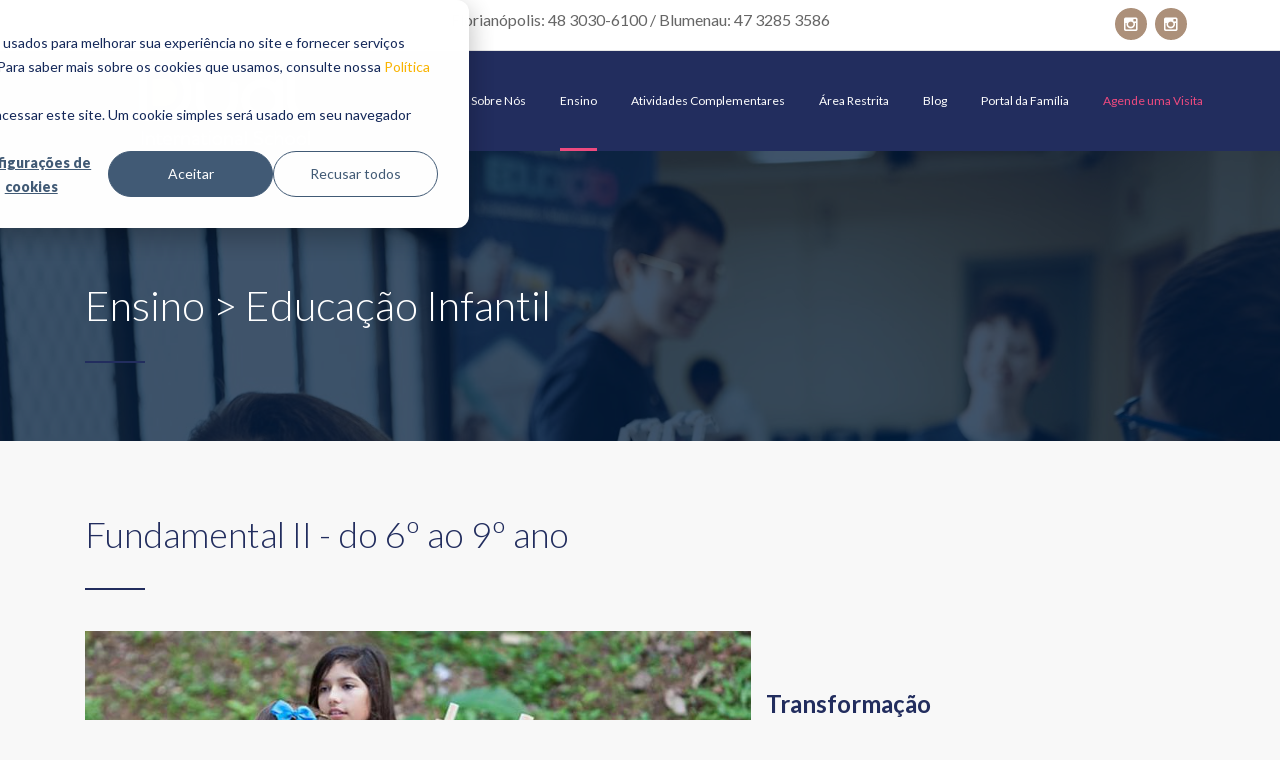

--- FILE ---
content_type: text/html; charset=UTF-8
request_url: https://www.escoladual.com.br/ensino/fundamental-II-do-6-ao-9-ano
body_size: 8645
content:
<!doctype html><html lang="pt-br"><head>
		<meta charset="UTF-8">
		<title>Dual | Ensino Fundamental II</title>
		<link rel="shortcut icon" href="https://www.escoladual.com.br/hubfs/Logo%20Dual_-favicon.png">
		<meta name="description" content="Dual International School. Ensino bilíngue por imersão. Ensino fundamental.">
		<link rel="dns-prefetch" href="//fonts.googleapis.com">
		
		<style type="text/css">
			img.wp-smiley,
			img.emoji {
				display: inline !important;
				border: none !important;
				box-shadow: none !important;
				height: 1em !important;
				width: 1em !important;
				margin: 0 .07em !important;
				vertical-align: -0.1em !important;
				background: none !important;
				padding: 0 !important;
			}
		</style>

		
		
		
		
		
		
		
		
		
		
		
		
		
		
		
		
		
		
		

		
		
		
		
		
		
		
		
		
		
		
		
		
		
		
		
		
		
		
		
		
		
		
		
		
		
		
		
		
		
		
		
		
		
		

		<meta name="viewport" content="width=device-width, initial-scale=1">

    
    <meta property="og:description" content="Dual International School. Ensino bilíngue por imersão. Ensino fundamental.">
    <meta property="og:title" content="Dual | Ensino Fundamental II">
    <meta name="twitter:description" content="Dual International School. Ensino bilíngue por imersão. Ensino fundamental.">
    <meta name="twitter:title" content="Dual | Ensino Fundamental II">

    

    
    <style>
a.cta_button{-moz-box-sizing:content-box !important;-webkit-box-sizing:content-box !important;box-sizing:content-box !important;vertical-align:middle}.hs-breadcrumb-menu{list-style-type:none;margin:0px 0px 0px 0px;padding:0px 0px 0px 0px}.hs-breadcrumb-menu-item{float:left;padding:10px 0px 10px 10px}.hs-breadcrumb-menu-divider:before{content:'›';padding-left:10px}.hs-featured-image-link{border:0}.hs-featured-image{float:right;margin:0 0 20px 20px;max-width:50%}@media (max-width: 568px){.hs-featured-image{float:none;margin:0;width:100%;max-width:100%}}.hs-screen-reader-text{clip:rect(1px, 1px, 1px, 1px);height:1px;overflow:hidden;position:absolute !important;width:1px}
</style>

<link rel="stylesheet" href="https://www.escoladual.com.br/hubfs/hub_generated/template_assets/1/62091533114/1741220836021/template_styles.min.css">
<link rel="stylesheet" href="https://www.escoladual.com.br/hubfs/hub_generated/template_assets/1/62091533113/1741220835613/template_sb-instagram.min.css">
<link rel="stylesheet" href="https://www.escoladual.com.br/hubfs/hub_generated/template_assets/1/62086284341/1741220829628/template_settings.min.css">
<link rel="stylesheet" href="https://www.escoladual.com.br/hubfs/hub_generated/template_assets/1/62091533171/1741220844616/template_superfish.min.css">
<link rel="stylesheet" href="https://www.escoladual.com.br/hubfs/hub_generated/template_assets/1/62091533174/1741220845888/template_style.min.css">
<link rel="stylesheet" href="https://www.escoladual.com.br/hubfs/hub_generated/template_assets/1/62091533175/1741220846579/template_event_template.min.css">
<link rel="stylesheet" href="https://www.escoladual.com.br/hubfs/hub_generated/template_assets/1/62086284344/1741220830259/template_responsive.min.css">
<link rel="stylesheet" href="https://www.escoladual.com.br/hubfs/hub_generated/template_assets/1/62086000047/1741220816360/template_style.min.css">
<link rel="stylesheet" href="https://www.escoladual.com.br/hubfs/hub_generated/template_assets/1/62086000131/1741220818535/template_bootstrap.min.css">
<link rel="stylesheet" href="https://www.escoladual.com.br/hubfs/hub_generated/template_assets/1/62086000048/1741220817073/template_font-awesome.min.css">
<link rel="stylesheet" href="https://www.escoladual.com.br/hubfs/hub_generated/template_assets/1/62086000046/1741220815736/template_style.min.css">
<link rel="stylesheet" href="https://www.escoladual.com.br/hubfs/hub_generated/template_assets/1/62086000158/1741220826541/template_select2.min.css">
<link rel="stylesheet" href="https://www.escoladual.com.br/hubfs/hub_generated/template_assets/1/62086000050/1741220817472/template_main.min.css">
<link rel="stylesheet" href="https://www.escoladual.com.br/hubfs/hub_generated/template_assets/1/62086284338/1741220828738/template_js_composer.min.css">
<link rel="stylesheet" href="https://www.escoladual.com.br/hubfs/hub_generated/template_assets/1/62086000155/1741220825125/template_owl.carousel.min.css">
<link rel="stylesheet" href="https://www.escoladual.com.br/hubfs/hub_generated/template_assets/1/62086000150/1741220822758/template_jquery.fancybox.min.css">
<link rel="stylesheet" href="https://www.escoladual.com.br/hubfs/hub_generated/template_assets/1/62086000043/1741220814211/template_js_composer_front-inline.min.css">
<link rel="stylesheet" href="https://www.escoladual.com.br/hubfs/hub_generated/template_assets/1/62086284333/1741220827205/template_vc_shortcodes-custom.min.css">
<link rel="stylesheet" href="https://www.escoladual.com.br/hubfs/hub_generated/template_assets/1/96317334637/1741220970548/template_layout.min.css">
<!-- Editor Styles -->
<style id="hs_editor_style" type="text/css">
#hs_cos_wrapper_menu_principal li.hs-menu-item a:link  { font-size: 12px !important }
#hs_cos_wrapper_menu_principal .hs-menu-wrapper > ul  { font-size: 12px !important }
#hs_cos_wrapper_menu_principal li.hs-menu-item a  { font-size: 12px !important }
#hs_cos_wrapper_menu_principal  p , #hs_cos_wrapper_menu_principal  li , #hs_cos_wrapper_menu_principal  span , #hs_cos_wrapper_menu_principal  label , #hs_cos_wrapper_menu_principal  h1 , #hs_cos_wrapper_menu_principal  h2 , #hs_cos_wrapper_menu_principal  h3 , #hs_cos_wrapper_menu_principal  h4 , #hs_cos_wrapper_menu_principal  h5 , #hs_cos_wrapper_menu_principal  h6  { font-size: 12px !important }
#hs_cos_wrapper_form_informacoes  { display: block !important; padding-top: -100px !important }
</style>
    <script src="https://www.escoladual.com.br/hubfs/hub_generated/template_assets/1/62086000146/1741220820695/template_jquery.min.js"></script>
<script src="https://www.escoladual.com.br/hubfs/hub_generated/template_assets/1/62086000132/1741220819041/template_jquery-migrate.min.js"></script>
<script src="https://www.escoladual.com.br/hubfs/hub_generated/template_assets/1/62091533168/1741220843599/template_jquery.themepunch.tools.min.js"></script>
<script src="https://www.escoladual.com.br/hubfs/hub_generated/template_assets/1/62091533166/1741220843273/template_jquery.themepunch.revolution.min.js"></script>
<script src="https://www.escoladual.com.br/hubfs/hub_generated/template_assets/1/62091533158/1741220842615/template_revolution.extension.layeranimation.min.js"></script>
<script src="https://www.escoladual.com.br/hubfs/hub_generated/template_assets/1/62091533152/1741220841686/template_revolution.extension.navigation.min.js"></script>
<script src="https://www.escoladual.com.br/hubfs/hub_generated/template_assets/1/62091533151/1741220841433/template_revolution.extension.parallax.min.js"></script>
<script src="https://www.escoladual.com.br/hubfs/hub_generated/template_assets/1/62091533155/1741220842325/template_revolution.extension.slideanims.min.js"></script>
<script src="https://www.escoladual.com.br/hubfs/hub_generated/template_assets/1/62091533153/1741220841987/template_revolution.extension.video.min.js"></script>
<script src="https://www.escoladual.com.br/hubfs/hub_generated/template_assets/1/62091533176/1741220847090/template_add-to-cart.min.js"></script>
<script src="https://www.escoladual.com.br/hubfs/hub_generated/template_assets/1/62091533130/1741220838610/template_woocommerce-add-to-cart.min.js"></script>
<script src="https://www.escoladual.com.br/hubfs/hub_generated/template_assets/1/62086000134/1741220819656/template_core.min.js"></script>
<script src="https://www.escoladual.com.br/hubfs/hub_generated/template_assets/1/62086284337/1741220828395/template_widget.min.js"></script>
<script src="https://www.escoladual.com.br/hubfs/hub_generated/template_assets/1/62086000140/1741220820322/template_tabs.min.js"></script>
<script src="https://www.escoladual.com.br/hubfs/hub_generated/template_assets/1/62091533165/1741220843010/template_jquery.ba-bbq.min.js"></script>
<script src="https://www.escoladual.com.br/hubfs/hub_generated/template_assets/1/62091533170/1741220844074/template_jquery.carouFredSel-6.2.1-packed.min.js"></script>
<script src="https://www.escoladual.com.br/hubfs/hub_generated/template_assets/1/62091533172/1741220845164/template_timetable.min.js"></script>
<script src="https://www.escoladual.com.br/hubfs/hub_generated/template_assets/1/62091533188/1741220849150/template_jquery.blockUI.min.js"></script>
<script src="https://www.escoladual.com.br/hubfs/hub_generated/template_assets/1/62086284356/1741220832365/template_woocommerce.min.js"></script>
<script src="https://www.escoladual.com.br/hubfs/hub_generated/template_assets/1/62091533185/1741220848067/template_jquery.cookie.min.js"></script>
<script src="https://www.escoladual.com.br/hubfs/hub_generated/template_assets/1/62086000153/1741220824298/template_bootstrap.min.js"></script>
<script src="https://www.escoladual.com.br/hubfs/hub_generated/template_assets/1/62091533087/1741220834710/template_select2.min.js"></script>
<script src="https://www.escoladual.com.br/hubfs/hub_generated/template_assets/1/62086000044/1741220814722/template_custom.min.js"></script>
<script src="https://www.escoladual.com.br/hubfs/hub_generated/template_assets/1/62091533111/1741220835046/template_wp-embed.min.js"></script>
<script src="https://www.escoladual.com.br/hubfs/hub_generated/template_assets/1/62091533125/1741220837822/template_js_composer_front.min.js"></script>
<script src="https://www.escoladual.com.br/hubfs/hub_generated/template_assets/1/62091533133/1741220840086/template_vc-accordion.min.js"></script>
<script src="https://www.escoladual.com.br/hubfs/hub_generated/template_assets/1/62091533132/1741220839798/template_vc-tta-autoplay.min.js"></script>
<script src="https://www.escoladual.com.br/hubfs/hub_generated/template_assets/1/62086284340/1741220829307/template_vc-tabs.min.js"></script>
<script src="https://www.escoladual.com.br/hubfs/hub_generated/template_assets/1/62086000161/1741220826871/template_owl.carousel.min.js"></script>
<script src="https://www.escoladual.com.br/hubfs/hub_generated/template_assets/1/62086000149/1741220822466/template_countUp.min.js"></script>
<script src="https://www.escoladual.com.br/hubfs/hub_generated/template_assets/1/62086000156/1741220825668/template_vivus.min.js"></script>
<script src="https://www.escoladual.com.br/hubfs/hub_generated/template_assets/1/62086000157/1741220825980/template_jquery.hoverdir.min.js"></script>
<script src="https://www.escoladual.com.br/hubfs/hub_generated/template_assets/1/62086000152/1741220823538/template_jquery.fancybox.pack.min.js"></script>
<script src=""></script>

    
<!--  Added by GoogleTagManager integration -->
<script>
var _hsp = window._hsp = window._hsp || [];
window.dataLayer = window.dataLayer || [];
function gtag(){dataLayer.push(arguments);}

var useGoogleConsentModeV2 = true;
var waitForUpdateMillis = 1000;



var hsLoadGtm = function loadGtm() {
    if(window._hsGtmLoadOnce) {
      return;
    }

    if (useGoogleConsentModeV2) {

      gtag('set','developer_id.dZTQ1Zm',true);

      gtag('consent', 'default', {
      'ad_storage': 'denied',
      'analytics_storage': 'denied',
      'ad_user_data': 'denied',
      'ad_personalization': 'denied',
      'wait_for_update': waitForUpdateMillis
      });

      _hsp.push(['useGoogleConsentModeV2'])
    }

    (function(w,d,s,l,i){w[l]=w[l]||[];w[l].push({'gtm.start':
    new Date().getTime(),event:'gtm.js'});var f=d.getElementsByTagName(s)[0],
    j=d.createElement(s),dl=l!='dataLayer'?'&l='+l:'';j.async=true;j.src=
    'https://www.googletagmanager.com/gtm.js?id='+i+dl;f.parentNode.insertBefore(j,f);
    })(window,document,'script','dataLayer','GTM-5HRQQV2');

    window._hsGtmLoadOnce = true;
};

_hsp.push(['addPrivacyConsentListener', function(consent){
  if(consent.allowed || (consent.categories && consent.categories.analytics)){
    hsLoadGtm();
  }
}]);

</script>

<!-- /Added by GoogleTagManager integration -->

    <link rel="canonical" href="https://www.escoladual.com.br/ensino/fundamental-ii-do-6-ao-9-ano">


<meta property="og:url" content="https://www.escoladual.com.br/ensino/fundamental-ii-do-6-ao-9-ano">
<meta name="twitter:card" content="summary">
<meta http-equiv="content-language" content="pt-br">







		<script>window.$ = window.jQuery</script>

		<script type="text/javascript">(function () {
				function addEventListener(element, event, handler) {
					if (element.addEventListener) {
						element.addEventListener(event, handler, false);
					} else if (element.attachEvent) {
						element.attachEvent('on' + event, handler);
					}
				}
			})();

			$('#myModal').on('shown.bs.modal', function () {
				$('#myInput').trigger('focus')
			})
		</script>

		<!-- Global site tag (gtag.js) - Google Analytics -->
		<script async src="https://www.googletagmanager.com/gtag/js?id=G-NZ33JH823P"></script>
		<script>
			window.dataLayer = window.dataLayer || [];
			function gtag() { dataLayer.push(arguments); }
			gtag('js', new Date());

			gtag('config', 'G-NZ33JH823P');
		</script>

		<!-- Global site tag (gtag.js) - Google Ads: 10793684924 -->
		<script async src="https://www.googletagmanager.com/gtag/js?id=AW-10793684924"></script>
		<script> window.dataLayer = window.dataLayer || []; function gtag() { dataLayer.push(arguments); } gtag('js', new Date()); gtag('config', 'AW-10793684924'); </script>

		<link rel="stylesheet" id="timetable_font_lato-css" href="//fonts.googleapis.com/css?family=Lato%3A400%2C700&amp;ver=4.5.14" type="text/css" media="all">
		<link rel="stylesheet" id="stm-fonts-css" href="https://fonts.googleapis.com/css?family=Lato%3A400%2C100%2C100italic%2C300%2C300italic%2C400italic%2C700%2C700italic%2C900%2C900italic&amp;subset=latin%2Clatin-ext" type="text/css" media="all">
	<meta name="generator" content="HubSpot"></head>

	<body class="  hs-content-id-62093117073 hs-site-page page  ">
<!--  Added by GoogleTagManager integration -->
<noscript><iframe src="https://www.googletagmanager.com/ns.html?id=GTM-5HRQQV2" height="0" width="0" style="display:none;visibility:hidden"></iframe></noscript>

<!-- /Added by GoogleTagManager integration -->

		<div id="wrapper">
			<div data-global-resource-path="Site/eiu-floripa/templates/partials/header.html"><div class="header-holder header-holder_view-style_1 tpl">
    <div class="top-bar top-bar_view-style_1">
        <div class="container">
            <div class="top-bar__content">
                <div class="top-bar__search">
                    <ul class="socials-list socials-list_type_teacher" style="margin-top: 8px;">
                        <li class="socials-list__item">
                            <a class="socials-list__item-link socials-list__item-link_type_instagram" href="https://www.instagram.com/dual.floripa/" target="_blank">
                                <i class="fa fa-instagram"></i>
                            </a>
                        </li>
                        <li class="socials-list__item">
                            <a class="socials-list__item-link socials-list__item-link_type_instagram" href="https://www.instagram.com/dual.blumenau/" target="_blank">
                                <i class="fa fa-instagram"></i>
                            </a>
                        </li>
                    </ul>
                </div>

                <div class="top-bar__nav stm-nav">
                    <span id="hs_cos_wrapper_topnav" class="hs_cos_wrapper hs_cos_wrapper_widget hs_cos_wrapper_type_rich_text" style="" data-hs-cos-general-type="widget" data-hs-cos-type="rich_text"><span style="color: #666666;">Florianópolis: 48 3030-6100 / Blumenau: 47 3285 3586</span></span>
                </div>
            </div>
        </div>
    </div>

    <header id="masthead" class="header header_view-style_1">
        <div class="container">
            <div class="header__content">
                <div class="stm-nav stm-nav_type_header">
                    <span id="hs_cos_wrapper_menu_principal" class="hs_cos_wrapper hs_cos_wrapper_widget hs_cos_wrapper_type_menu" style="" data-hs-cos-general-type="widget" data-hs-cos-type="menu"><div id="hs_menu_wrapper_menu_principal" class="hs-menu-wrapper active-branch flyouts hs-menu-flow-horizontal" role="navigation" data-sitemap-name="default" data-menu-id="62094512968" aria-label="Navigation Menu">
 <ul role="menu" class="active-branch">
  <li class="hs-menu-item hs-menu-depth-1 hs-item-has-children" role="none"><a href="javascript:;" aria-haspopup="true" aria-expanded="false" role="menuitem">Sobre Nós</a>
   <ul role="menu" class="hs-menu-children-wrapper">
    <li class="hs-menu-item hs-menu-depth-2" role="none"><a href="https://www.escoladual.com.br/historia" role="menuitem">História</a></li>
    <li class="hs-menu-item hs-menu-depth-2" role="none"><a href="https://www.escoladual.com.br/proposta-pedagogica" role="menuitem">Proposta Pedagógica</a></li>
    <li class="hs-menu-item hs-menu-depth-2" role="none"><a href="https://www.escoladual.com.br/aviso-externo-de-privacidade" role="menuitem">Aviso Externo de Privacidade</a></li>
   </ul></li>
  <li class="hs-menu-item hs-menu-depth-1 hs-item-has-children active-branch" role="none"><a href="javascript:;" aria-haspopup="true" aria-expanded="false" role="menuitem">Ensino</a>
   <ul role="menu" class="hs-menu-children-wrapper active-branch">
    <li class="hs-menu-item hs-menu-depth-2" role="none"><a href="https://www.escoladual.com.br/ensino/educação-infantil" role="menuitem">Educação Infantil </a></li>
    <li class="hs-menu-item hs-menu-depth-2" role="none"><a href="https://www.escoladual.com.br/ensino/fundamental-i-do-1-ao-5-ano" role="menuitem">Fundamental I</a></li>
    <li class="hs-menu-item hs-menu-depth-2 active active-branch" role="none"><a href="https://www.escoladual.com.br/ensino/fundamental-ii-do-6-ao-9-ano" role="menuitem">Fundamental II</a></li>
    <li class="hs-menu-item hs-menu-depth-2" role="none"><a href="https://www.escoladual.com.br/ensino/ensino-medio-do-10-ao-12-ano" role="menuitem">Ensino Médio</a></li>
    <li class="hs-menu-item hs-menu-depth-2" role="none"><a href="https://www.escoladual.com.br/eventos" role="menuitem">Eventos</a></li>
   </ul></li>
  <li class="hs-menu-item hs-menu-depth-1" role="none"><a href="https://www.escoladual.com.br/vamos-alem" role="menuitem">Atividades Complementares</a></li>
  <li class="hs-menu-item hs-menu-depth-1 hs-item-has-children" role="none"><a href="javascript:;" aria-haspopup="true" aria-expanded="false" role="menuitem">Área Restrita</a>
   <ul role="menu" class="hs-menu-children-wrapper">
    <li class="hs-menu-item hs-menu-depth-2" role="none"><a href="https://portal.biomaeducacao.com.br" role="menuitem">Financeiro Florianópolis e Blumenau</a></li>
    <li class="hs-menu-item hs-menu-depth-2" role="none"><a href="https://portal.biomaeducacao.com.br" role="menuitem">Acadêmico Florianópolis e Blumenau (Boletim)</a></li>
    <li class="hs-menu-item hs-menu-depth-2" role="none"><a href="https://ava.escoladual.com.br" role="menuitem">Ambiente de Aprendizagem Aluno (AVA)</a></li>
   </ul></li>
  <li class="hs-menu-item hs-menu-depth-1" role="none"><a href="https://www.escoladual.com.br/noticias" role="menuitem">Blog</a></li>
  <li class="hs-menu-item hs-menu-depth-1" role="none"><a href="https://portal.biomaeducacao.com.br" role="menuitem">Portal da Família</a></li>
  <li class="hs-menu-item hs-menu-depth-1" role="none"><a href="https://www.escoladual.com.br/pt-br/contato" role="menuitem">Agende uma Visita</a></li>
 </ul>
</div></span>
                </div>
                <!-- Logo -->
                <a href="/?hsLang=pt-br" class="logo" title="DUAL">
                    <img src="https://www.escoladual.com.br/hubfs/raw_assets/public/Site/eiu-floripa/assets/images/logo2.png" alt="" style="padding: 16px; margin-top: -10px;">
                </a>
            </div>
            <!-- /header__content -->
        </div>
        <!-- /container -->
    </header>
    <!-- /header -->

    <!-- Mobile - Top Bar -->
    <div class="top-bar-mobile">


        <div class="top-bar__search" style="float: right">
            <ul class="socials-list socials-list_type_teacher" style="margin-top: 3px; margin-bottom: 3px;">
                <li class="socials-list__item">
                    <a class="socials-list__item-link socials-list__item-link_type_instagram" href="https://www.instagram.com/dual.floripa/" target="_blank"><i class="fa fa-instagram"></i></a>
                </li>
                <li class="socials-list__item">
                    <a class="socials-list__item-link socials-list__item-link_type_instagram" href="https://www.instagram.com/dual.blumenau/" target="_blank"><i class="fa fa-instagram"></i></a>
                </li>
            </ul>

        </div>
    </div>
    <!-- /top-bar-mobile -->

    <!-- Mobile - Header -->
    <div class="header-mobile">
        <div class="header-mobile__logo">
            <a href="/?hsLang=pt-br" class="logo" title="EIU">
                <img src="https://www.escoladual.com.br/hubfs/raw_assets/public/Site/eiu-floripa/assets/images/logo.png" alt="" style="width: 170px;">
            </a>
            <div class="header-mobile__nav-control">
                <span class="header-mobile__control-line"></span>
            </div>
        </div>
        <!-- /header-mobile__logo -->

        <div class="stm-nav stm-nav_type_mobile-header" style="display: none;">
            <span id="hs_cos_wrapper_menu_mobile" class="hs_cos_wrapper hs_cos_wrapper_widget hs_cos_wrapper_type_menu" style="" data-hs-cos-general-type="widget" data-hs-cos-type="menu"><div id="hs_menu_wrapper_menu_mobile" class="hs-menu-wrapper active-branch flyouts hs-menu-flow-horizontal" role="navigation" data-sitemap-name="default" data-menu-id="62094512968" aria-label="Navigation Menu">
 <ul role="menu" class="active-branch">
  <li class="hs-menu-item hs-menu-depth-1 hs-item-has-children" role="none"><a href="javascript:;" aria-haspopup="true" aria-expanded="false" role="menuitem">Sobre Nós</a>
   <ul role="menu" class="hs-menu-children-wrapper">
    <li class="hs-menu-item hs-menu-depth-2" role="none"><a href="https://www.escoladual.com.br/historia" role="menuitem">História</a></li>
    <li class="hs-menu-item hs-menu-depth-2" role="none"><a href="https://www.escoladual.com.br/proposta-pedagogica" role="menuitem">Proposta Pedagógica</a></li>
    <li class="hs-menu-item hs-menu-depth-2" role="none"><a href="https://www.escoladual.com.br/aviso-externo-de-privacidade" role="menuitem">Aviso Externo de Privacidade</a></li>
   </ul></li>
  <li class="hs-menu-item hs-menu-depth-1 hs-item-has-children active-branch" role="none"><a href="javascript:;" aria-haspopup="true" aria-expanded="false" role="menuitem">Ensino</a>
   <ul role="menu" class="hs-menu-children-wrapper active-branch">
    <li class="hs-menu-item hs-menu-depth-2" role="none"><a href="https://www.escoladual.com.br/ensino/educação-infantil" role="menuitem">Educação Infantil </a></li>
    <li class="hs-menu-item hs-menu-depth-2" role="none"><a href="https://www.escoladual.com.br/ensino/fundamental-i-do-1-ao-5-ano" role="menuitem">Fundamental I</a></li>
    <li class="hs-menu-item hs-menu-depth-2 active active-branch" role="none"><a href="https://www.escoladual.com.br/ensino/fundamental-ii-do-6-ao-9-ano" role="menuitem">Fundamental II</a></li>
    <li class="hs-menu-item hs-menu-depth-2" role="none"><a href="https://www.escoladual.com.br/ensino/ensino-medio-do-10-ao-12-ano" role="menuitem">Ensino Médio</a></li>
    <li class="hs-menu-item hs-menu-depth-2" role="none"><a href="https://www.escoladual.com.br/eventos" role="menuitem">Eventos</a></li>
   </ul></li>
  <li class="hs-menu-item hs-menu-depth-1" role="none"><a href="https://www.escoladual.com.br/vamos-alem" role="menuitem">Atividades Complementares</a></li>
  <li class="hs-menu-item hs-menu-depth-1 hs-item-has-children" role="none"><a href="javascript:;" aria-haspopup="true" aria-expanded="false" role="menuitem">Área Restrita</a>
   <ul role="menu" class="hs-menu-children-wrapper">
    <li class="hs-menu-item hs-menu-depth-2" role="none"><a href="https://portal.biomaeducacao.com.br" role="menuitem">Financeiro Florianópolis e Blumenau</a></li>
    <li class="hs-menu-item hs-menu-depth-2" role="none"><a href="https://portal.biomaeducacao.com.br" role="menuitem">Acadêmico Florianópolis e Blumenau (Boletim)</a></li>
    <li class="hs-menu-item hs-menu-depth-2" role="none"><a href="https://ava.escoladual.com.br" role="menuitem">Ambiente de Aprendizagem Aluno (AVA)</a></li>
   </ul></li>
  <li class="hs-menu-item hs-menu-depth-1" role="none"><a href="https://www.escoladual.com.br/noticias" role="menuitem">Blog</a></li>
  <li class="hs-menu-item hs-menu-depth-1" role="none"><a href="https://portal.biomaeducacao.com.br" role="menuitem">Portal da Família</a></li>
  <li class="hs-menu-item hs-menu-depth-1" role="none"><a href="https://www.escoladual.com.br/pt-br/contato" role="menuitem">Agende uma Visita</a></li>
 </ul>
</div></span>
        </div>
    </div>
    <!-- /header-mobile -->
</div></div>

			




<div class="stm-page-head stm-page-head_size_small stm-page-head_color_white" style="background-image: url(https://www.escoladual.com.br/hubfs/raw_assets/public/Site/eiu-floripa/assets/images/2016/02/teacher-and-children_02.jpg)">

    <div class="container">
        <div class="stm-page-head__content">
            <h1 class="stm-page-head__title">Ensino &gt; Educação Infantil</h1>

            <div class="stm-page-head__separator">
                <div class="stm-page-head__separator-line"></div>
            </div>

        </div>
    </div>

    <div class="stm-page-head__overlay"></div>
</div>


<div class="content content_type_vc">
    <div class="container">
        <main class="main">
            <article id="post-1193" class="post-1193 page type-page status-publish hentry">
                <div class="entry-content">
                    <div class="vc_row wpb_row vc_row-fluid">
                        <div class="wpb_column vc_column_container vc_col-sm-6 vc_col-xs-12">
                            <div class="vc_column-inner ">
                                <div class="wpb_wrapper">
                                    <div class="stm-spacing" id="stm-spacing-5ad60c475a6f1"></div>
                                    <script>
                                        (function($) {
                                            "use strict";
                                            var spacingID = 'stm-spacing-5ad60c475a6f1',
                                                lgSpacing = '',
                                                mdSpacing = '',
                                                smSpacing = '',
                                                xsSpacing = '80px';

                                            function smartySpacing() {
                                                if (window.matchMedia("(min-width: 1200px)").matches && lgSpacing) {
                                                    $('#' + spacingID).css("height", lgSpacing);
                                                } else if (window.matchMedia("(max-width: 1199px) and (min-width: 992px )").matches && mdSpacing) {
                                                    $('#' + spacingID).css("height", mdSpacing);
                                                } else if (window.matchMedia("(max-width: 991px) and (min-width: 768px )").matches && smSpacing) {
                                                    $('#' + spacingID).css("height", smSpacing);
                                                } else if (window.matchMedia("(max-width: 767px)").matches && xsSpacing) {
                                                    $('#' + spacingID).css("height", xsSpacing);
                                                } else {
                                                    $('#' + spacingID).css("height", "");
                                                }
                                            }

                                            $(document).ready(function() {
                                                smartySpacing();
                                            });

                                            $(window).resize(function() {
                                                smartySpacing();
                                            });

                                        })(jQuery);
                                    </script>


                                    <div class="stm-single-image-wrapper vc_custom_1460722316234  stm-single-image_right" style="display: none;">
                                        <div class="stm-single-image"><img class="" src="https://www.escoladual.com.br/hs-fs/hubfs/raw_assets/public/Site/eiu-floripa/assets/up/ensino/1531937302-57763354.jpg?width=910&amp;height=483&amp;name=1531937302-57763354.jpg" width="910" height="483" alt="children-in-classroom_02" title="children-in-classroom_02" srcset="https://www.escoladual.com.br/hs-fs/hubfs/raw_assets/public/Site/eiu-floripa/assets/up/ensino/1531937302-57763354.jpg?width=455&amp;height=242&amp;name=1531937302-57763354.jpg 455w, https://www.escoladual.com.br/hs-fs/hubfs/raw_assets/public/Site/eiu-floripa/assets/up/ensino/1531937302-57763354.jpg?width=910&amp;height=483&amp;name=1531937302-57763354.jpg 910w, https://www.escoladual.com.br/hs-fs/hubfs/raw_assets/public/Site/eiu-floripa/assets/up/ensino/1531937302-57763354.jpg?width=1365&amp;height=725&amp;name=1531937302-57763354.jpg 1365w, https://www.escoladual.com.br/hs-fs/hubfs/raw_assets/public/Site/eiu-floripa/assets/up/ensino/1531937302-57763354.jpg?width=1820&amp;height=966&amp;name=1531937302-57763354.jpg 1820w, https://www.escoladual.com.br/hs-fs/hubfs/raw_assets/public/Site/eiu-floripa/assets/up/ensino/1531937302-57763354.jpg?width=2275&amp;height=1208&amp;name=1531937302-57763354.jpg 2275w, https://www.escoladual.com.br/hs-fs/hubfs/raw_assets/public/Site/eiu-floripa/assets/up/ensino/1531937302-57763354.jpg?width=2730&amp;height=1449&amp;name=1531937302-57763354.jpg 2730w" sizes="(max-width: 910px) 100vw, 910px"></div>
                                    </div>
                                </div>
                            </div>
                        </div>
                        <div class="wpb_column vc_column_container vc_col-sm-12 vc_col-xs-12">
                            <div class="vc_column-inner ">
                                <div class="wpb_wrapper">
                                    <div class="stm-spacing" id="stm-spacing-5ad60c475b8b4"></div>
                                    <script>
                                        (function($) {
                                            "use strict";
                                            var spacingID = 'stm-spacing-5ad60c475b8b4',
                                                lgSpacing = '73px',
                                                mdSpacing = '73px',
                                                smSpacing = '30px',
                                                xsSpacing = '30px';

                                            function smartySpacing() {
                                                if (window.matchMedia("(min-width: 1200px)").matches && lgSpacing) {
                                                    $('#' + spacingID).css("height", lgSpacing);
                                                } else if (window.matchMedia("(max-width: 1199px) and (min-width: 992px )").matches && mdSpacing) {
                                                    $('#' + spacingID).css("height", mdSpacing);
                                                } else if (window.matchMedia("(max-width: 991px) and (min-width: 768px )").matches && smSpacing) {
                                                    $('#' + spacingID).css("height", smSpacing);
                                                } else if (window.matchMedia("(max-width: 767px)").matches && xsSpacing) {
                                                    $('#' + spacingID).css("height", xsSpacing);
                                                } else {
                                                    $('#' + spacingID).css("height", "");
                                                }
                                            }

                                            $(document).ready(function() {
                                                smartySpacing();
                                            });

                                            $(window).resize(function() {
                                                smartySpacing();
                                            });

                                        })(jQuery);
                                    </script>

                                    <h2 class="stm-title stm-font_color_dark-blue stm-title_sep_bottom" style="text-align:left">

                                        <span id="hs_cos_wrapper_titulo" class="hs_cos_wrapper hs_cos_wrapper_widget hs_cos_wrapper_type_text" style="" data-hs-cos-general-type="widget" data-hs-cos-type="text">Fundamental II - do 6º ao 9º ano</span> </h2>
                                    <div class="stm-separator stm-clearfix stm-separator_type_title">
                                        <div class="stm-separator__line stm-border-b_color_green"></div>
                                    </div>

                                    <div class="wpb_text_column wpb_content_element  vc_custom_1455185545032">
                                        <div class="wpb_wrapper">
                                            <span id="hs_cos_wrapper_texto" class="hs_cos_wrapper hs_cos_wrapper_widget hs_cos_wrapper_type_rich_text" style="" data-hs-cos-general-type="widget" data-hs-cos-type="rich_text"><img style="float: left; margin-right: 15px; margin-bottom: 15px;" class="" src="https://www.escoladual.com.br/hubfs/raw_assets/public/Site/eiu-floripa/assets/up/ensino/1531937302-57763354.jpg" width="60%" alt="children-in-classroom_02" title="children-in-classroom_02">
<p>&nbsp;</p>
<h4 style="margin: 0px;"><strong>Transformação</strong></h4>
<p>A chegada da pré-adolescência traz consigo novos questionamentos e muitos desafios. Os últimos traços da infância dão lugar a um novo corpo e novas formas de compreender o mundo.&nbsp;</p>
<h4><strong>Estímulo</strong></h4>
<p>Estimular o pensamento crítico e o raciocínio lógico ganham importância ainda maior nesta etapa na qual o desenvolvimento humano e a liberdade de expressão andam juntos</p>
<p>Encorajamos uma atitude positiva para a aprendizagem, estimulando os alunos a elaborarem questões desafiadoras, a refletirem criticamente, a desenvolverem habilidades de pesquisa, a aprenderem como aprender, respeitando e valorizando diversidades culturais e buscando sempre o equilíbrio físico, emocional e social dos nossos estudantes, embasados na construção de conhecimentos sólidos. Os debates e as atividades além das fronteiras da escola ganham mais relevância.</p>
<p>A partir do 10º ano é iniciado o projeto Keystone, para a dupla diplomação.</p>
<p>&nbsp;</p></span>
                                        </div>
                                    </div>
                                    <div class="stm-spacing" id="stm-spacing-5ad60c475c359"></div>
                                    <script>
                                        (function($) {
                                            "use strict";
                                            var spacingID = 'stm-spacing-5ad60c475c359',
                                                lgSpacing = '',
                                                mdSpacing = '',
                                                smSpacing = '',
                                                xsSpacing = '80px';

                                            function smartySpacing() {
                                                if (window.matchMedia("(min-width: 1200px)").matches && lgSpacing) {
                                                    $('#' + spacingID).css("height", lgSpacing);
                                                } else if (window.matchMedia("(max-width: 1199px) and (min-width: 992px )").matches && mdSpacing) {
                                                    $('#' + spacingID).css("height", mdSpacing);
                                                } else if (window.matchMedia("(max-width: 991px) and (min-width: 768px )").matches && smSpacing) {
                                                    $('#' + spacingID).css("height", smSpacing);
                                                } else if (window.matchMedia("(max-width: 767px)").matches && xsSpacing) {
                                                    $('#' + spacingID).css("height", xsSpacing);
                                                } else {
                                                    $('#' + spacingID).css("height", "");
                                                }
                                            }

                                            $(document).ready(function() {
                                                smartySpacing();
                                            });

                                            $(window).resize(function() {
                                                smartySpacing();
                                            });

                                        })(jQuery);
                                    </script>

                                </div>
                            </div>
                        </div>
                    </div>
                </div>
            </article>
        </main>
        <!-- /main -->
    </div>
</div>


			
			<div class="container conhecer">
				<h4>Agende uma visita ou tenha mais informações.</h4>
				<script charset="utf-8" type="text/javascript" src="//js.hsforms.net/forms/v2.js"></script>
				<script>
				hbspt.forms.create({
					region: "na1",
					portalId: "7233321",
					formId: "d062c018-6404-4fe9-b257-7cc7cbd4aa08"
				});
				</script>
			</div>
			
			
			
<!-- HubSpot performance collection script -->
<script defer src="/hs/hsstatic/content-cwv-embed/static-1.1293/embed.js"></script>
<script src="/hs/hsstatic/keyboard-accessible-menu-flyouts/static-1.17/bundles/project.js"></script>

    <!--[if lte IE 8]>
    <script charset="utf-8" src="https://js.hsforms.net/forms/v2-legacy.js"></script>
    <![endif]-->

<script data-hs-allowed="true" src="/_hcms/forms/v2.js"></script>

    <script data-hs-allowed="true">
        var options = {
            portalId: '7233321',
            formId: 'd062c018-6404-4fe9-b257-7cc7cbd4aa08',
            formInstanceId: '6748',
            
            pageId: '62093117073',
            
            region: 'na1',
            
            
            
            
            pageName: "Dual | Ensino Fundamental II",
            
            
            
            inlineMessage: "Thanks for submitting the form.",
            
            
            rawInlineMessage: "Thanks for submitting the form.",
            
            
            hsFormKey: "662f398a538dd505f0dea6b893bf042f",
            
            
            css: '',
            target: '#hs_form_target_form_informacoes',
            
            
            
            
            
            
            
            contentType: "standard-page",
            
            
            
            formsBaseUrl: '/_hcms/forms/',
            
            
            
            formData: {
                cssClass: 'hs-form stacked hs-custom-form'
            }
        };

        options.getExtraMetaDataBeforeSubmit = function() {
            var metadata = {};
            

            if (hbspt.targetedContentMetadata) {
                var count = hbspt.targetedContentMetadata.length;
                var targetedContentData = [];
                for (var i = 0; i < count; i++) {
                    var tc = hbspt.targetedContentMetadata[i];
                     if ( tc.length !== 3) {
                        continue;
                     }
                     targetedContentData.push({
                        definitionId: tc[0],
                        criterionId: tc[1],
                        smartTypeId: tc[2]
                     });
                }
                metadata["targetedContentMetadata"] = JSON.stringify(targetedContentData);
            }

            return metadata;
        };

        hbspt.forms.create(options);
    </script>


<!-- Start of HubSpot Analytics Code -->
<script type="text/javascript">
var _hsq = _hsq || [];
_hsq.push(["setContentType", "standard-page"]);
_hsq.push(["setCanonicalUrl", "https:\/\/www.escoladual.com.br\/ensino\/fundamental-ii-do-6-ao-9-ano"]);
_hsq.push(["setPageId", "62093117073"]);
_hsq.push(["setContentMetadata", {
    "contentPageId": 62093117073,
    "legacyPageId": "62093117073",
    "contentFolderId": null,
    "contentGroupId": null,
    "abTestId": null,
    "languageVariantId": 62093117073,
    "languageCode": "pt-br",
    
    
}]);
</script>

<script type="text/javascript" id="hs-script-loader" async defer src="/hs/scriptloader/7233321.js"></script>
<!-- End of HubSpot Analytics Code -->


<script type="text/javascript">
var hsVars = {
    render_id: "9d579765-4764-4db8-91b2-0998b9a14e2f",
    ticks: 1769517170694,
    page_id: 62093117073,
    
    content_group_id: 0,
    portal_id: 7233321,
    app_hs_base_url: "https://app.hubspot.com",
    cp_hs_base_url: "https://cp.hubspot.com",
    language: "pt-br",
    analytics_page_type: "standard-page",
    scp_content_type: "",
    
    analytics_page_id: "62093117073",
    category_id: 1,
    folder_id: 0,
    is_hubspot_user: false
}
</script>


<script defer src="/hs/hsstatic/HubspotToolsMenu/static-1.432/js/index.js"></script>

<script>
setTimeout(function() {
    jQuery(".conhecer .hs-button" ).addClass("conhecer");
    jQuery(".agendar .hs-button" ).addClass("agendar");
}, 3000);
</script>


			<div data-global-resource-path="Site/eiu-floripa/templates/partials/footer.html"><footer class="stm-vc-footer">
    <div class="container">
        <div data-vc-full-width="true" data-vc-full-width-init="false" class="vc_row wpb_row vc_row-fluid stm-border_color_green vc_custom_1460111216819 vc_row-has-fill">
            <div class="wpb_column vc_column_container vc_col-sm-12">
                <div class="vc_column-inner ">
                    <div class="wpb_wrapper">
                        <footer id="colophon" class="footer footer_type_vc vc_custom_1454094367831" style="    padding-top: 0px !important;">
                            <div class="row">
                                <div class="container">
                                    <div class="widget-area widget-area_type_footer">
                                        <div class="row">
                                            <div class="col-lg-3 col-md-3 col-sm-6 col-xs-12">
                                                <div id="text-2" class="widget widget_footer widget_text">
                                                    <h4 class="widget_title">Sobre Nós</h4>
                                                    <div class="textwidget">
                                                        <span id="hs_cos_wrapper_rodape" class="hs_cos_wrapper hs_cos_wrapper_widget hs_cos_wrapper_type_rich_text" style="" data-hs-cos-general-type="widget" data-hs-cos-type="rich_text"><p>A <span style="color: #595959;">Dual International School</span> é uma IB World School, bilíngue por imersão.</p>
<p>Ensino integral. Infantil, Fundamental e Médio.</p>
<p><a href="/politica-de-privacidade?hsLang=pt-br" rel="noopener">Aviso Externo de Privacidade</a></p></span>
                                                        
                                                        <span id="hs_cos_wrapper_logo_bahema" class="hs_cos_wrapper hs_cos_wrapper_widget hs_cos_wrapper_type_image" style="" data-hs-cos-general-type="widget" data-hs-cos-type="image"><img src="https://www.escoladual.com.br/hs-fs/hubfs/Bioma%20colorido%20fundo%20escuro%20com%20tag.png?width=160&amp;name=Bioma%20colorido%20fundo%20escuro%20com%20tag.png" class="hs-image-widget " style="width:160px;border-width:0px;border:0px;" width="160" alt="Bioma colorido fundo escuro com tag" title="Bioma colorido fundo escuro com tag" srcset="https://www.escoladual.com.br/hs-fs/hubfs/Bioma%20colorido%20fundo%20escuro%20com%20tag.png?width=80&amp;name=Bioma%20colorido%20fundo%20escuro%20com%20tag.png 80w, https://www.escoladual.com.br/hs-fs/hubfs/Bioma%20colorido%20fundo%20escuro%20com%20tag.png?width=160&amp;name=Bioma%20colorido%20fundo%20escuro%20com%20tag.png 160w, https://www.escoladual.com.br/hs-fs/hubfs/Bioma%20colorido%20fundo%20escuro%20com%20tag.png?width=240&amp;name=Bioma%20colorido%20fundo%20escuro%20com%20tag.png 240w, https://www.escoladual.com.br/hs-fs/hubfs/Bioma%20colorido%20fundo%20escuro%20com%20tag.png?width=320&amp;name=Bioma%20colorido%20fundo%20escuro%20com%20tag.png 320w, https://www.escoladual.com.br/hs-fs/hubfs/Bioma%20colorido%20fundo%20escuro%20com%20tag.png?width=400&amp;name=Bioma%20colorido%20fundo%20escuro%20com%20tag.png 400w, https://www.escoladual.com.br/hs-fs/hubfs/Bioma%20colorido%20fundo%20escuro%20com%20tag.png?width=480&amp;name=Bioma%20colorido%20fundo%20escuro%20com%20tag.png 480w" sizes="(max-width: 160px) 100vw, 160px"></span>

                                                    </div>
                                                </div>
                                                <div id="stm_widget_social_networks-2" class="widget widget_footer widget_social-networks">
                                                    <span id="hs_cos_wrapper_social" class="hs_cos_wrapper hs_cos_wrapper_widget hs_cos_wrapper_type_rich_text" style="" data-hs-cos-general-type="widget" data-hs-cos-type="rich_text"><ul class="list list_inline list_social-networks">
<li class="list__item" style="line-height: 1;"><span style="color: #ffffff; background-color: #ec7e00;"><a href="https://www.instagram.com/dual.floripa/" rel="noopener" style="color: #ffffff; background-color: #ec7e00;"><i class="fa fa-instagram">&nbsp;</i>Dual Florianópolis&nbsp;</a></span></li>
<li class="list__item" style="line-height: 1;"><span style="color: #ffffff; background-color: #ec7e00;"><a href="https://www.instagram.com/dual.blumenau/" rel="noopener" style="color: #ffffff; background-color: #ec7e00;"><i class="fa fa-instagram">&nbsp;</i>Dual Blumenau</a></span></li>
</ul>
<ul class="list list_inline list_social-networks">
<li class="list__item" style="line-height: 1;">&nbsp;</li>
<li class="list__item">&nbsp;</li>
</ul></span>
                                                </div>
                                            </div>
                                            <div class="col-lg-3 col-md-3 col-sm-6 col-xs-12">
                                                <div id="nav_menu-2" class="widget widget_footer widget_nav_menu">
                                                    <span id="hs_cos_wrapper_tit_rodape" class="hs_cos_wrapper hs_cos_wrapper_widget hs_cos_wrapper_type_rich_text" style="" data-hs-cos-general-type="widget" data-hs-cos-type="rich_text"><h4 class="widget_title">Ensino</h4></span>
                                                    <div class="menu-footer-custom-menu-container">
                                                        <span id="hs_cos_wrapper_menu_rodape" class="hs_cos_wrapper hs_cos_wrapper_widget hs_cos_wrapper_type_rich_text" style="" data-hs-cos-general-type="widget" data-hs-cos-type="rich_text"><ul id="menu-footer-custom-menu" class="menu">
<li id="menu-item-28" class="menu-item menu-item-type-custom menu-item-object-custom menu-item-28"><a href="/proposta-pedagogica?hsLang=pt-br">Proposta Pedagógica</a></li>
<li id="menu-item-29" class="menu-item menu-item-type-custom menu-item-object-custom menu-item-29"><a href="/ensino/fundamental-I-do-1-ao-5-ano?hsLang=pt-br">Fundamental I</a></li>
<li id="menu-item-29" class="menu-item menu-item-type-custom menu-item-object-custom menu-item-29"><a href="/ensino/fundamental-II-do-6-ao-9-ano?hsLang=pt-br">Fundamental II</a></li>
<li id="menu-item-29" class="menu-item menu-item-type-custom menu-item-object-custom menu-item-29"><a href="/ensino/ensino-medio-do-10-ao-12-ano?hsLang=pt-br">Ensino Médio</a></li>
<li id="menu-item-32" class="menu-item menu-item-type-custom menu-item-object-custom menu-item-32"><a href="/novos-alunos-visite-a-eiu?hsLang=pt-br">Visite Dual International School</a></li>
<li id="menu-item-33" class="menu-item menu-item-type-custom menu-item-object-custom menu-item-33"><a href="/novos-alunos-informacoes?hsLang=pt-br">Informações</a></li>
<li id="menu-item-33" class="menu-item menu-item-type-custom menu-item-object-custom menu-item-33"><a data-toggle="modal" data-target="#exampleModal" href="#">Matrículas Abertas</a></li>
</ul></span>
                                                    </div>
                                                </div>
                                            </div>
                                            <div class="col-lg-3 col-md-3 col-sm-6 col-xs-12">
                                                <div id="stm_widget_contact_details-2" class="widget widget_footer widget_contact-details">
                                                    <h4 class="widget_title">Atendimento</h4>
                                                    
                                                    <span id="hs_cos_wrapper_atendimento" class="hs_cos_wrapper hs_cos_wrapper_widget hs_cos_wrapper_type_rich_text" style="" data-hs-cos-general-type="widget" data-hs-cos-type="rich_text"><h5 style="color: white; margin: 0 0 1rem;">Florianópolis</h5>
<ul class="list list_unstyle list_contact-details">
<li class="list__item list__item_address">R. Salvatina Feliciana dos Santos, 525</li>
<li class="list__item list__item_telephone"><a href="tel:04830306100" rel="noopener" target="_blank">48 3030-6100</a></li>
<li class="list__item list__item_email">
<p style="line-height: 1;"><a target="_blank" rel="noopener noreferrer" href="mailto:admissao@escoladual.com.br" tabindex="-1">admissao@escoladual.com.br</a></p>
</li>
<li class="list__item list__item_schedule">Seg — Sex: 8:00 — 18:00</li>
</ul>
<h5 style="color: white; margin: 2rem 0 1rem;">Blumenau</h5>
<ul class="list list_unstyle list_contact-details">
<li class="list__item list__item_address">R. Pandiá Calógeras, 272</li>
<li class="list__item list__item_telephone"><a href="tel:04732853586" rel="noopener">47 3285-3586</a></li>
<li class="list__item list__item_email">
<p style="line-height: 1;"><a href="mailto:matriculas.blumenau@escoladual.com.br" target="_blank" rel="noopener">matriculas.blumenau@<wbr>escoladual.com.br</a></p>
</li>
<li class="list__item list__item_schedule">Seg — Sex: 8:00 — 18:00</li>
</ul></span>

                                                </div>
                                            </div>
                                            <div class="col-lg-3 col-md-3 col-sm-6 col-xs-12">
                                                <div id="recent-posts-3" class="widget widget_footer widget_recent_entries">
                                                    <h4 class="widget_title">Últimas Notícias</h4>
                                                    
                                                    <ul>
                                                        
                                                        <li>
                                                            <a href="https://www.escoladual.com.br/noticias/arraia-florianopolis-2024?hsLang=pt-br">Arraia Florianópolis 2024</a>
                                                            <span class="post-date">26/06/2024</span>
                                                        </li>
                                                        
                                                        <li>
                                                            <a href="https://www.escoladual.com.br/noticias/dia-da-familia-florianopolis-2024?hsLang=pt-br">Dia da Família Florianópolis 2024</a>
                                                            <span class="post-date">10/05/2024</span>
                                                        </li>
                                                        
                                                        <li>
                                                            <a href="https://www.escoladual.com.br/noticias/arraia-florianopolis-2023?hsLang=pt-br">Arraiá Florianópolis 2023</a>
                                                            <span class="post-date">15/08/2023</span>
                                                        </li>
                                                        
                                                    </ul>
                                                </div>
                                            </div>
                                        </div>
                                    </div>
                                    <!-- Copyright -->
                                    <div class="copyright">
                                        <span id="hs_cos_wrapper_copyright" class="hs_cos_wrapper hs_cos_wrapper_widget hs_cos_wrapper_type_rich_text" style="" data-hs-cos-general-type="widget" data-hs-cos-type="rich_text">Copyright © <span style="color: #595959;">Dual International School</span> 2024 - <a href="/politica-de-privacidade?hsLang=pt-br" rel="noopener">Aviso Externo de Privacidade</a></span>
                                    </div>

                                </div>
                            </div>
                        </footer>
                    </div>
                </div>
            </div>
        </div>
        <div class="vc_row-full-width vc_clearfix"></div>
    </div>
</footer>

<div class="modal fade" id="exampleModal" tabindex="-1" role="dialog" aria-labelledby="exampleModalLabel" aria-hidden="true">
    <div class="modal-dialog" role="document">
        <div class="modal-content">

            <div class="modal-body">

                <div style="margin: 20px;" class="vc_row wpb_row vc_row-fluid vc_custom_1454997176980">
                    <div class="wpb_column vc_column_container vc_col-sm-12 vc_col-lg-12 vc_col-md-12 vc_col-xs-12">
                        <div class="vc_column-inner ">
                            <div class="wpb_wrapper conhecer">
                                <h2 class="stm-title stm-font_color_dark-blue stm-title_sep_bottom" style="text-align:left">Saiba Mais</h2>
                                <h4>Agende uma visita ou tenha mais informações.</h4>
                                <div class="stm-separator stm-clearfix stm-separator_type_title">
                                    <div class="stm-separator__line stm-border-b_color_green"></div>
                                </div>
                                <span id="hs_cos_wrapper_form_informacoes" class="hs_cos_wrapper hs_cos_wrapper_widget hs_cos_wrapper_type_form" style="" data-hs-cos-general-type="widget" data-hs-cos-type="form"><h3 id="hs_cos_wrapper_form_informacoes_title" class="hs_cos_wrapper form-title" data-hs-cos-general-type="widget_field" data-hs-cos-type="text"></h3>

<div id="hs_form_target_form_informacoes"></div>









</span>
                            </div>
                        </div>
                    </div>
                </div>
            </div>
        </div>
    </div>
</div></div>
		</div>
	
</body></html>

--- FILE ---
content_type: text/css
request_url: https://www.escoladual.com.br/hubfs/hub_generated/template_assets/1/62086284341/1741220829628/template_settings.min.css
body_size: 4916
content:
.rtl{direction:rtl}@font-face{font-family:revicons;font-style:normal;font-weight:400;src:url(../fonts/revicons/revicons90c6.eot?5510888);src:url(../fonts/revicons/revicons90c6.eot?5510888#iefix) format("embedded-opentype"),url(../fonts/revicons/revicons90c6.woff?5510888) format("woff"),url(../fonts/revicons/revicons90c6.ttf?5510888) format("truetype"),url(../fonts/revicons/revicons90c6.svg?5510888#revicons) format("svg")}[class*=" revicon-"]:before,[class^=revicon-]:before{speak:none;display:inline-block;font-family:revicons;font-style:normal;font-variant:normal;font-weight:400;line-height:1em;margin-left:.2em;margin-right:.2em;text-align:center;text-decoration:inherit;text-transform:none;width:1em}.revicon-search-1:before{content:"\e802"}.revicon-pencil-1:before{content:"\e831"}.revicon-picture-1:before{content:"\e803"}.revicon-cancel:before{content:"\e80a"}.revicon-info-circled:before{content:"\e80f"}.revicon-trash:before{content:"\e801"}.revicon-left-dir:before{content:"\e817"}.revicon-right-dir:before{content:"\e818"}.revicon-down-open:before{content:"\e83b"}.revicon-left-open:before{content:"\e819"}.revicon-right-open:before{content:"\e81a"}.revicon-angle-left:before{content:"\e820"}.revicon-angle-right:before{content:"\e81d"}.revicon-left-big:before{content:"\e81f"}.revicon-right-big:before{content:"\e81e"}.revicon-magic:before{content:"\e807"}.revicon-picture:before{content:"\e800"}.revicon-export:before{content:"\e80b"}.revicon-cog:before{content:"\e832"}.revicon-login:before{content:"\e833"}.revicon-logout:before{content:"\e834"}.revicon-video:before{content:"\e805"}.revicon-arrow-combo:before{content:"\e827"}.revicon-left-open-1:before{content:"\e82a"}.revicon-right-open-1:before{content:"\e82b"}.revicon-left-open-mini:before{content:"\e822"}.revicon-right-open-mini:before{content:"\e823"}.revicon-left-open-big:before{content:"\e824"}.revicon-right-open-big:before{content:"\e825"}.revicon-left:before{content:"\e836"}.revicon-right:before{content:"\e826"}.revicon-ccw:before{content:"\e808"}.revicon-arrows-ccw:before{content:"\e806"}.revicon-palette:before{content:"\e829"}.revicon-list-add:before{content:"\e80c"}.revicon-doc:before{content:"\e809"}.revicon-left-open-outline:before{content:"\e82e"}.revicon-left-open-2:before{content:"\e82c"}.revicon-right-open-outline:before{content:"\e82f"}.revicon-right-open-2:before{content:"\e82d"}.revicon-equalizer:before{content:"\e83a"}.revicon-layers-alt:before{content:"\e804"}.revicon-popup:before{content:"\e828"}.rev_slider_wrapper{position:relative;z-index:0}.rev_slider{overflow:visible;position:relative}.tp-overflow-hidden{overflow:hidden}.rev_slider img,.tp-simpleresponsive img{border:none;margin:0;max-width:none!important;padding:0;-moz-transition:none;-webkit-transition:none;-o-transition:none;transition:none}.rev_slider .no-slides-text{font-weight:700;padding-top:80px;text-align:center}.rev_slider>ul,.rev_slider>ul>li,.rev_slider>ul>li:before,.rev_slider_wrapper>ul,.tp-revslider-mainul>li,.tp-revslider-mainul>li:before,.tp-simpleresponsive>ul,.tp-simpleresponsive>ul>li,.tp-simpleresponsive>ul>li:before{background-image:none;background-position:0 0;left:0;list-style:none!important;list-style-type:none!important;margin:0!important;overflow-x:visible;overflow-y:visible;padding:0!important;position:absolute;text-indent:0;top:0}.rev_slider>ul>li,.rev_slider>ul>li:before,.tp-revslider-mainul>li,.tp-revslider-mainul>li:before,.tp-simpleresponsive>ul>li,.tp-simpleresponsive>ul>li:before{visibility:hidden}.tp-revslider-mainul,.tp-revslider-slidesli{list-style:none!important;margin:0!important;padding:0!important}.rev_slider li.tp-revslider-slidesli{position:absolute!important}.tp-caption .rs-untoggled-content{display:block}.tp-caption .rs-toggled-content{display:none}.rs-toggle-content-active.tp-caption .rs-toggled-content{display:block}.rs-toggle-content-active.tp-caption .rs-untoggled-content{display:none}.rev_slider .caption,.rev_slider .tp-caption{display:block;position:relative;visibility:hidden;white-space:nowrap}.rev_slider .tp-mask-wrap .tp-caption,.rev_slider .tp-mask-wrap :last-child,.wpb_text_column .rev_slider .tp-mask-wrap .tp-caption,.wpb_text_column .rev_slider .tp-mask-wrap :last-child{margin-bottom:0}.tp-svg-layer svg{height:100%;position:relative;vertical-align:top;width:100%}.tp-carousel-wrapper{cursor:url(openhand.cur),move}.tp-carousel-wrapper.dragged{cursor:url(closedhand.cur),move}.tp-caption{z-index:1}.tp_inner_padding{box-sizing:border-box;-webkit-box-sizing:border-box;-moz-box-sizing:border-box;max-height:none!important}.tp-caption{-webkit-font-smoothing:antialiased!important;position:absolute;-moz-user-select:none;-khtml-user-select:none;-webkit-user-select:none;-o-user-select:none}.tp-caption.tp-layer-selectable{-moz-user-select:all;-khtml-user-select:all;-webkit-user-select:all;-o-user-select:all}.tp-caption.tp-hidden-caption,.tp-forcenotvisible,.tp-hide-revslider{display:none!important;visibility:hidden!important}.rev_slider audio,.rev_slider embed,.rev_slider iframe,.rev_slider object,.rev_slider video{max-width:none!important}.rev_slider_wrapper{width:100%}.fullscreen-container,.fullwidthbanner-container{padding:0;position:relative}.fullwidthbanner-container{overflow:hidden}.fullwidthbanner-container .fullwidthabanner{position:relative;width:100%}.tp-static-layers{left:0;position:absolute;top:0;z-index:101}.tp-caption .frontcorner{border-left:40px solid transparent;border-right:0 solid transparent;border-top:40px solid #00a8ff;height:0;left:-40px;position:absolute;top:0;width:0}.tp-caption .backcorner{border-left:0 solid transparent;border-right:40px solid transparent;right:0}.tp-caption .backcorner,.tp-caption .frontcornertop{border-bottom:40px solid #00a8ff;height:0;position:absolute;top:0;width:0}.tp-caption .frontcornertop{border-left:40px solid transparent;border-right:0 solid transparent;left:-40px}.tp-caption .backcornertop{border-left:0 solid transparent;border-right:40px solid transparent;border-top:40px solid #00a8ff;height:0;position:absolute;right:0;top:0;width:0}.tp-layer-inner-rotation{position:relative!important}img.tp-slider-alternative-image{height:auto;width:100%}.noFilterClass{filter:none!important}.rs-background-video-layer{visibility:hidden;z-index:0}.caption.fullscreenvideo,.rs-background-video-layer,.tp-caption.coverscreenvideo,.tp-caption.fullscreenvideo{height:100%;left:0;position:absolute;top:0;width:100%}.caption.fullscreenvideo audio,.caption.fullscreenvideo iframe,.caption.fullscreenvideo video,.tp-caption.fullscreenvideo iframe,.tp-caption.fullscreenvideo iframe audio,.tp-caption.fullscreenvideo iframe video{display:none;height:100%!important;width:100%!important}.fullcoveredvideo audio,.fullscreenvideo audio
.fullcoveredvideo video,.fullscreenvideo video{background:#000}.fullcoveredvideo .tp-poster{background-position:50%;background-size:cover;height:100%;left:0;top:0;width:100%}.videoisplaying .html5vid .tp-poster{display:none}.tp-video-play-button{background:#000;background:rgba(0,0,0,.3);border-radius:5px;-moz-border-radius:5px;-webkit-border-radius:5px;box-sizing:border-box;-moz-box-sizing:border-box;color:#fff;cursor:pointer;display:inline-block;height:50px;left:50%;line-height:50px!important;margin-left:-25px;margin-top:-25px;opacity:0;position:absolute;text-align:center;top:50%;-webkit-transition:opacity .3s ease-out!important;-moz-transition:opacity .3s ease-out!important;-o-transition:opacity .3s ease-out!important;transition:opacity .3s ease-out!important;vertical-align:top;width:50px;z-index:3;z-index:4}.tp-audio-html5 .tp-video-play-button,.tp-hiddenaudio{display:none!important}.tp-caption .html5vid{height:100%!important;width:100%!important}.tp-video-play-button i{display:inline-block;font-size:40px!important;height:50px;line-height:50px!important;text-align:center;vertical-align:top;width:50px}.tp-caption:hover .tp-video-play-button{opacity:1}.tp-caption .tp-revstop{border-left:5px solid #fff!important;border-right:5px solid #fff!important;display:none;font-size:25px!important;line-height:20px!important;margin-top:15px!important;vertical-align:top}.videoisplaying .revicon-right-dir{display:none}.videoisplaying .tp-revstop{display:inline-block}.videoisplaying .tp-video-play-button{display:none}.tp-caption:hover .tp-video-play-button{display:block}.fullcoveredvideo .tp-video-play-button{display:none!important}.fullscreenvideo .fullscreenvideo audio,.fullscreenvideo .fullscreenvideo video{object-fit:contain!important}.fullscreenvideo .fullcoveredvideo audio,.fullscreenvideo .fullcoveredvideo video{object-fit:cover!important}.tp-video-controls{background-image:linear-gradient(180deg,#000 13%,#323232);background-image:-o-linear-gradient(bottom,#000 13%,#323232 100%);background-image:-moz-linear-gradient(bottom,#000 13%,#323232 100%);background-image:-webkit-linear-gradient(bottom,#000 13%,#323232);background-image:-ms-linear-gradient(bottom,#000 13%,#323232 100%);background-image:-webkit-gradient(linear,left bottom,left top,color-stop(.13,#000),color-stop(1,#323232));bottom:0;box-sizing:border-box;-moz-box-sizing:border-box;-webkit-box-sizing:border-box;display:table;left:0;max-width:100%;opacity:0;overflow:hidden;padding:5px;position:absolute;right:0;-webkit-transition:opacity .3s;-moz-transition:opacity .3s;-o-transition:opacity .3s;-ms-transition:opacity .3s;transition:opacity .3s}.tp-caption:hover .tp-video-controls{opacity:.9}.tp-video-button{background:rgba(0,0,0,.5);border:0;-webkit-border-radius:3px;-moz-border-radius:3px;-o-border-radius:3px;border-radius:3px;color:#eee;color:#fff;cursor:pointer;font-size:12px;line-height:12px;margin:0;outline:none;padding:0}.tp-video-button:hover{cursor:pointer}.tp-video-button-wrap,.tp-video-seek-bar-wrap,.tp-video-vol-bar-wrap{display:table-cell;padding:0 5px;vertical-align:middle}.tp-video-seek-bar-wrap{width:80%}.tp-video-vol-bar-wrap{width:20%}.tp-seek-bar,.tp-volume-bar{cursor:pointer;line-height:12px;margin:0;outline:none;padding:0;width:100%}.rs-fullvideo-cover{background:transparent;height:100%;left:0;position:absolute;top:0;width:100%;z-index:5}.rs-background-video-layer audio::-webkit-media-controls,.rs-background-video-layer video::-webkit-media-controls{display:none!important}.tp-audio-html5 .tp-video-controls{opacity:1!important;visibility:visible!important}.tp-dottedoverlay{background-repeat:repeat;height:100%;left:0;position:absolute;top:0;width:100%;z-index:3}.tp-dottedoverlay.twoxtwo{background:url(../assets/gridtile.png)}.tp-dottedoverlay.twoxtwowhite{background:url(../assets/gridtile_white.png)}.tp-dottedoverlay.threexthree{background:url(../assets/gridtile_3x3.png)}.tp-dottedoverlay.threexthreewhite{background:url(../assets/gridtile_3x3_white.png)}.tp-shadowcover{background:#fff;height:100%;left:0;position:absolute;top:0;width:100%;z-index:-1}.tp-shadow1{-webkit-box-shadow:0 10px 6px -6px rgba(0,0,0,.8);-moz-box-shadow:0 10px 6px -6px rgba(0,0,0,.8);box-shadow:0 10px 6px -6px rgba(0,0,0,.8)}.tp-shadow2:after,.tp-shadow2:before,.tp-shadow3:before,.tp-shadow4:after{background:transparent;bottom:10px;-webkit-box-shadow:0 15px 10px rgba(0,0,0,.8);-moz-box-shadow:0 15px 10px rgba(0,0,0,.8);box-shadow:0 15px 10px rgba(0,0,0,.8);content:"";left:10px;max-width:300px;position:absolute;top:85%;-webkit-transform:rotate(-3deg);-moz-transform:rotate(-3deg);-o-transform:rotate(-3deg);-ms-transform:rotate(-3deg);transform:rotate(-3deg);width:50%;z-index:-2}.tp-shadow2:after,.tp-shadow4:after{left:auto;right:10px;-webkit-transform:rotate(3deg);-moz-transform:rotate(3deg);-o-transform:rotate(3deg);-ms-transform:rotate(3deg);transform:rotate(3deg)}.tp-shadow5{-webkit-box-shadow:0 1px 4px rgba(0,0,0,.3),inset 0 0 40px rgba(0,0,0,.1);-moz-box-shadow:0 1px 4px rgba(0,0,0,.3),inset 0 0 40px rgba(0,0,0,.1);box-shadow:0 1px 4px rgba(0,0,0,.3),inset 0 0 40px rgba(0,0,0,.1);position:relative}.tp-shadow5:after,.tp-shadow5:before{-moz-border-radius:100px/20px;border-radius:100px/20px;bottom:0;-webkit-box-shadow:0 0 25px 0 rgba(0,0,0,.6);-moz-box-shadow:0 0 25px 0 rgba(0,0,0,.6);box-shadow:0 0 25px 0 rgba(0,0,0,.6);content:"";left:20px;position:absolute;right:20px;top:30%;z-index:-2}.tp-button{border-radius:3px;-moz-border-radius:3px;-webkit-border-radius:3px;color:#fff!important;cursor:pointer;font-family:arial,sans-serif;font-size:15px;font-weight:700;height:30px;letter-spacing:-1px;line-height:45px!important;padding:6px 13px 5px;text-decoration:none;text-shadow:0 1px 1px rgba(0,0,0,.6)!important}.tp-button.big{color:#fff;font-size:19px;font-weight:700;line-height:57px!important;padding:9px 20px;text-shadow:0 1px 1px rgba(0,0,0,.6)}.purchase:hover,.tp-button.big:hover,.tp-button:hover{background-position:bottom,15px 11px}.purchase.green,.purchase:hover.green,.tp-button.green,.tp-button:hover.green{background-color:#21a117;-webkit-box-shadow:0 3px 0 0 #104d0b;-moz-box-shadow:0 3px 0 0 #104d0b;box-shadow:0 3px 0 0 #104d0b}.purchase.blue,.purchase:hover.blue,.tp-button.blue,.tp-button:hover.blue{background-color:#1d78cb;-webkit-box-shadow:0 3px 0 0 #0f3e68;-moz-box-shadow:0 3px 0 0 #0f3e68;box-shadow:0 3px 0 0 #0f3e68}.purchase.red,.purchase:hover.red,.tp-button.red,.tp-button:hover.red{background-color:#cb1d1d;-webkit-box-shadow:0 3px 0 0 #7c1212;-moz-box-shadow:0 3px 0 0 #7c1212;box-shadow:0 3px 0 0 #7c1212}.purchase.orange,.purchase:hover.orange,.tp-button.orange,.tp-button:hover.orange{background-color:#f70;-webkit-box-shadow:0 3px 0 0 #a34c00;-moz-box-shadow:0 3px 0 0 #a34c00;box-shadow:0 3px 0 0 #a34c00}.purchase.darkgrey,.purchase:hover.darkgrey,.tp-button.darkgrey,.tp-button.grey,.tp-button:hover.darkgrey,.tp-button:hover.grey{background-color:#555;-webkit-box-shadow:0 3px 0 0 #222;-moz-box-shadow:0 3px 0 0 #222;box-shadow:0 3px 0 0 #222}.purchase.lightgrey,.purchase:hover.lightgrey,.tp-button.lightgrey,.tp-button:hover.lightgrey{background-color:#888;-webkit-box-shadow:0 3px 0 0 #555;-moz-box-shadow:0 3px 0 0 #555;box-shadow:0 3px 0 0 #555}.rev-btn,.rev-btn:visited{box-shadow:none!important;box-sizing:border-box;-moz-box-sizing:border-box;-webkit-box-sizing:border-box;cursor:pointer;font-family:Roboto,sans-serif;font-size:17px;font-weight:500;line-height:44px;outline:none!important;padding:12px 35px;text-decoration:none!important}.rev-btn.rev-uppercase,.rev-btn.rev-uppercase:visited{font-size:15px;font-weight:900;letter-spacing:1px;text-transform:uppercase}.rev-btn.rev-withicon i{margin-left:10px!important}.rev-btn.rev-hiddenicon i,.rev-btn.rev-withicon i{font-size:15px;font-weight:400;position:relative;top:0;-webkit-transition:all .2s ease-out!important;-moz-transition:all .2s ease-out!important;-o-transition:all .2s ease-out!important;-ms-transition:all .2s ease-out!important}.rev-btn.rev-hiddenicon i{margin-left:0!important;opacity:0;width:0!important}.rev-btn.rev-hiddenicon:hover i{margin-left:10px!important;opacity:1!important;width:auto!important}.rev-btn.rev-medium,.rev-btn.rev-medium:visited{font-size:14px;line-height:36px;padding:10px 30px}.rev-btn.rev-medium.rev-hiddenicon i,.rev-btn.rev-medium.rev-withicon i{font-size:14px;top:0}.rev-btn.rev-small,.rev-btn.rev-small:visited{font-size:12px;line-height:28px;padding:7px 20px}.rev-btn.rev-small.rev-hiddenicon i,.rev-btn.rev-small.rev-withicon i{font-size:12px;top:0}.rev-maxround{-webkit-border-radius:30px;-moz-border-radius:30px;border-radius:30px}.rev-minround{-webkit-border-radius:3px;-moz-border-radius:3px;border-radius:3px}.rev-burger{tap-highlight-color:transparent;border:1px solid rgba(51,51,51,.25);border-radius:50%;box-sizing:border-box;cursor:pointer;height:60px;padding:22px 0 0 14px;position:relative;width:60px}.rev-burger span{background:#333;display:block;height:3px;pointer-events:none;transform-style:flat!important;transition:.7s;width:30px}.rev-burger span:nth-child(2){margin:3px 0}#dialog_addbutton .rev-burger:hover :first-child,.open .rev-burger :first-child,.open.rev-burger :first-child{transform:translateY(6px) rotate(-45deg);-webkit-transform:translateY(6px) rotate(-45deg)}#dialog_addbutton .rev-burger:hover :nth-child(2),.open .rev-burger :nth-child(2),.open.rev-burger :nth-child(2){opacity:0;transform:rotate(-45deg);-webkit-transform:rotate(-45deg)}#dialog_addbutton .rev-burger:hover :last-child,.open .rev-burger :last-child,.open.rev-burger :last-child{transform:translateY(-6px) rotate(-135deg);-webkit-transform:translateY(-6px) rotate(-135deg)}.rev-burger.revb-white{border:2px solid hsla(0,0%,100%,.2)}.rev-burger.revb-white span{background:#fff}.rev-burger.revb-whitenoborder{border:0}.rev-burger.revb-whitenoborder span{background:#fff}.rev-burger.revb-darknoborder{border:0}.rev-burger.revb-darknoborder span{background:#333}.rev-burger.revb-whitefull{background:#fff;border:none}.rev-burger.revb-whitefull span{background:#333}.rev-burger.revb-darkfull{background:#333;border:none}.rev-burger.revb-darkfull span{background:#fff}@-webkit-keyframes rev-ani-mouse{0%{opacity:1;top:29%}15%{opacity:1;top:50%}50%{opacity:0;top:50%}to{opacity:0;top:29%}}@-moz-keyframes rev-ani-mouse{0%{opacity:1;top:29%}15%{opacity:1;top:50%}50%{opacity:0;top:50%}to{opacity:0;top:29%}}@keyframes rev-ani-mouse{0%{opacity:1;top:29%}15%{opacity:1;top:50%}50%{opacity:0;top:50%}to{opacity:0;top:29%}}.rev-scroll-btn{border:3px solid #fff;border-radius:23px;-webkit-box-sizing:border-box;-moz-box-sizing:border-box;box-sizing:border-box;cursor:pointer;display:inline-block;height:55px;left:0;position:relative;right:0;text-align:center;width:35px}.rev-scroll-btn>*{color:#7f8c8d;color:#fff;display:inline-block;font-family:proxima-nova,Helvetica Neue,Helvetica,Arial,sans-serif;font-size:13px;font-weight:400;letter-spacing:2px;line-height:18px}.rev-scroll-btn>.active,.rev-scroll-btn>:focus,.rev-scroll-btn>:hover{color:#fff}.rev-scroll-btn>.active,.rev-scroll-btn>:active,.rev-scroll-btn>:focus,.rev-scroll-btn>:hover{filter:alpha(opacity=80)}.rev-scroll-btn.revs-fullwhite{background:#fff}.rev-scroll-btn.revs-fullwhite span{background:#333}.rev-scroll-btn.revs-fulldark{background:#333;border:none}.rev-scroll-btn.revs-fulldark span{background:#fff}.rev-scroll-btn span{-webkit-animation:rev-ani-mouse 2.5s linear infinite;-moz-animation:rev-ani-mouse 2.5s linear infinite;animation:rev-ani-mouse 2.5s linear infinite;background:#fff;border-radius:50%;display:block;height:8px;left:50%;margin:-4px 0 0 -4px;position:absolute;top:29%;width:8px}.rev-scroll-btn.revs-dark{border-color:#333}.rev-scroll-btn.revs-dark span{background:#333}.rev-control-btn{background-color:#000;background-color:rgba(0,0,0,.5);border-radius:50px;box-sizing:border-box;color:#fff;cursor:pointer;display:inline-block;font-family:Raleway;font-size:20px;font-style:normal;font-weight:400;height:60px;line-height:60px;position:relative;text-align:center;text-decoration:none;text-shadow:none;width:60px;z-index:5}.rev-cbutton-dark-sr{border-radius:3px}.rev-cbutton-light,.rev-cbutton-light-sr{background-color:hsla(0,0%,100%,.75);color:#333}.rev-cbutton-light-sr{border-radius:3px}.rev-sbutton{height:37px;line-height:37px;width:37px}.rev-sbutton-blue{background-color:#3b5998}.rev-sbutton-lightblue{background-color:#00a0d1}.rev-sbutton-red{background-color:#dd4b39}.tp-bannertimer{background:#fff;position:absolute;top:0;visibility:hidden;width:100%;z-index:200}.tp-bannertimer.tp-bottom{bottom:0!important;height:5px;top:auto}.tp-simpleresponsive img{-moz-user-select:none;-khtml-user-select:none;-webkit-user-select:none;-o-user-select:none}.tp-caption img{zoom:1;background:transparent;-ms-filter:"progid:DXImageTransform.Microsoft.gradient(startColorstr=#00FFFFFF,endColorstr=#00FFFFFF)";filter:progid:DXImageTransform.Microsoft.gradient(startColorstr=#00FFFFFF,endColorstr=#00FFFFFF)}.caption.slidelink a div,.tp-caption.slidelink a div{background:url(../assets/coloredbg.png) repeat;height:1500px;width:3000px}.tp-caption.slidelink a span{background:url(../assets/coloredbg.png) repeat}.tp-shape{height:100%;width:100%}.tp-caption .rs-starring{display:inline-block}.tp-caption .rs-starring .star-rating{display:inline-block;float:none;vertical-align:top}.tp-caption .rs-starring .star-rating,.tp-caption .rs-starring-page .star-rating{height:1em;position:relative;width:5.4em}.tp-caption .rs-starring .star-rating:before,.tp-caption .rs-starring-page .star-rating:before{color:#e0dadf;content:"\73\73\73\73\73";float:left;left:0;position:absolute;top:0}.tp-caption .rs-starring .star-rating span{float:left;font-size:1em!important;left:0;overflow:hidden;padding-top:1.5em;position:absolute;top:0}.tp-caption .rs-starring .star-rating span:before{content:"\53\53\53\53\53";left:0;position:absolute;top:0}.tp-caption .rs-starring .star-rating{color:#ffc321!important}.tp-caption .rs-starring .star-rating,.tp-caption .rs-starring-page .star-rating{font-family:star;font-size:1em!important}.tp-loader{left:50%;position:absolute;top:50%;z-index:10000}.tp-loader.spinner0{background-color:#fff;background:url(//7233321.fs1.hubspotusercontent-na1.net/hubfs/7233321/raw_assets/public/Site/eiu-floripa/assets/plugins/revslider/public/assets/assets/loader.gif) no-repeat 50%}.tp-loader.spinner0,.tp-loader.spinner1{-webkit-animation:tp-rotateplane 1.2s ease-in-out infinite;animation:tp-rotateplane 1.2s ease-in-out infinite;border-radius:3px;-moz-border-radius:3px;-webkit-border-radius:3px;box-shadow:0 0 20px 0 rgba(0,0,0,.15);-webkit-box-shadow:0 0 20px 0 rgba(0,0,0,.15);height:40px;margin-left:-20px;margin-top:-20px;width:40px}.tp-loader.spinner1{background-color:#fff}.tp-loader.spinner5{background:url(//7233321.fs1.hubspotusercontent-na1.net/hubfs/7233321/raw_assets/public/Site/eiu-floripa/assets/plugins/revslider/public/assets/assets/loader.gif) no-repeat 10px 10px;background-color:#fff;border-radius:3px;-moz-border-radius:3px;-webkit-border-radius:3px;height:44px;margin:-22px;width:44px}@-webkit-keyframes tp-rotateplane{0%{-webkit-transform:perspective(120px)}50%{-webkit-transform:perspective(120px) rotateY(180deg)}to{-webkit-transform:perspective(120px) rotateY(180deg) rotateX(180deg)}}@keyframes tp-rotateplane{0%{transform:perspective(120px) rotateX(0deg) rotateY(0deg)}50%{transform:perspective(120px) rotateX(-180.1deg) rotateY(0deg)}to{transform:perspective(120px) rotateX(-180deg) rotateY(-179.9deg)}}.tp-loader.spinner2{-webkit-animation:tp-scaleout 1s ease-in-out infinite;animation:tp-scaleout 1s ease-in-out infinite;background-color:red;border-radius:100%;box-shadow:0 0 20px 0 rgba(0,0,0,.15);-webkit-box-shadow:0 0 20px 0 rgba(0,0,0,.15);height:40px;margin-left:-20px;margin-top:-20px;width:40px}@-webkit-keyframes tp-scaleout{0%{-webkit-transform:scale(0)}to{opacity:0;-webkit-transform:scale(1)}}@keyframes tp-scaleout{0%{transform:scale(0);-webkit-transform:scale(0)}to{opacity:0;transform:scale(1);-webkit-transform:scale(1)}}.tp-loader.spinner3{margin:-9px 0 0 -35px;text-align:center;width:70px}.tp-loader.spinner3 .bounce1,.tp-loader.spinner3 .bounce2,.tp-loader.spinner3 .bounce3{-webkit-animation:tp-bouncedelay 1.4s ease-in-out infinite;animation:tp-bouncedelay 1.4s ease-in-out infinite;-webkit-animation-fill-mode:both;animation-fill-mode:both;background-color:#fff;border-radius:100%;box-shadow:0 0 20px 0 rgba(0,0,0,.15);-webkit-box-shadow:0 0 20px 0 rgba(0,0,0,.15);display:inline-block;height:18px;width:18px}.tp-loader.spinner3 .bounce1{-webkit-animation-delay:-.32s;animation-delay:-.32s}.tp-loader.spinner3 .bounce2{-webkit-animation-delay:-.16s;animation-delay:-.16s}@-webkit-keyframes tp-bouncedelay{0%,80%,to{-webkit-transform:scale(0)}40%{-webkit-transform:scale(1)}}@keyframes tp-bouncedelay{0%,80%,to{transform:scale(0)}40%{transform:scale(1)}}.tp-loader.spinner4{-webkit-animation:tp-rotate 2s linear infinite;animation:tp-rotate 2s linear infinite;height:40px;margin:-20px 0 0 -20px;text-align:center;width:40px}.tp-loader.spinner4 .dot1,.tp-loader.spinner4 .dot2{-webkit-animation:tp-bounce 2s ease-in-out infinite;animation:tp-bounce 2s ease-in-out infinite;background-color:#fff;border-radius:100%;box-shadow:0 0 20px 0 rgba(0,0,0,.15);-webkit-box-shadow:0 0 20px 0 rgba(0,0,0,.15);display:inline-block;height:60%;position:absolute;top:0;width:60%}.tp-loader.spinner4 .dot2{-webkit-animation-delay:-1s;animation-delay:-1s;bottom:0;top:auto}@-webkit-keyframes tp-rotate{to{-webkit-transform:rotate(1turn)}}@keyframes tp-rotate{to{transform:rotate(1turn);-webkit-transform:rotate(1turn)}}@-webkit-keyframes tp-bounce{0%,to{-webkit-transform:scale(0)}50%{-webkit-transform:scale(1)}}@keyframes tp-bounce{0%,to{transform:scale(0)}50%{transform:scale(1)}}.tp-bullets.navbar,.tp-tabs.navbar,.tp-thumbs.navbar{border:none;border-radius:0;-moz-border-radius:0;-webkit-border-radius:0;margin:0;min-height:0}.tp-bullets,.tp-tabs,.tp-thumbs{display:block;left:0;position:absolute;top:0;z-index:1000}.tp-tab,.tp-thumb{box-sizing:border-box;-moz-box-sizing:border-box;-webkit-box-sizing:border-box;cursor:pointer;opacity:.5;position:absolute}.tp-arr-imgholder,.tp-tab-image,.tp-thumb-image,.tp-videoposter{background-position:50%;background-size:cover;display:block;height:100%;left:0;position:absolute;top:0;width:100%}.tp-tab.selected,.tp-tab:hover,.tp-thumb.selected,.tp-thumb:hover{opacity:1}.tp-tab-mask,.tp-thumb-mask{box-sizing:border-box!important;-webkit-box-sizing:border-box!important;-moz-box-sizing:border-box!important}.tp-tabs,.tp-thumbs{box-sizing:content-box!important;-webkit-box-sizing:content-box!important;-moz-box-sizing:content-box!important}.tp-bullet{background:#fff;background:hsla(0,0%,100%,.3);cursor:pointer;height:15px;position:absolute;width:15px}.tp-bullet.selected,.tp-bullet:hover{background:#fff}.tp-bannertimer{background:#000;background:rgba(0,0,0,.15);height:5px}.tparrows{background:#000;background:rgba(0,0,0,.5);cursor:pointer;display:block;height:40px;position:absolute;width:40px;z-index:1000}.tparrows:hover{background:#000}.tparrows:before{color:#fff;display:block;font-family:revicons;font-size:15px;line-height:40px;text-align:center}.tparrows.tp-leftarrow:before{content:"\e824"}.tparrows.tp-rightarrow:before{content:"\e825"}body.rtl .tp-kbimg{left:0!important}.dddwrappershadow{box-shadow:0 45px 100px rgba(0,0,0,.4)}.hglayerinfo{background:rgba(0,0,0,.75);bottom:0;color:#fff;left:0;line-height:20px;padding:5px 10px;position:fixed;white-space:normal;z-index:2000}.hginfo,.hglayerinfo{font-size:12px;font-weight:600}.hginfo{background:#000;color:#e74c3c;left:-2px;padding:2px 5px;position:absolute;top:-2px}.indebugmode .tp-caption:hover{border:1px dashed #c0392b!important}.helpgrid{border:2px dashed #c0392b;left:0;position:absolute;top:0;z-index:0}#revsliderlogloglog{background:rgba(0,0,0,.7);color:#fff;font-size:10px;height:150px;left:0;overflow:scroll;padding:15px;position:fixed;top:0;width:200px;z-index:100000}

--- FILE ---
content_type: text/css
request_url: https://www.escoladual.com.br/hubfs/hub_generated/template_assets/1/62086000047/1741220816360/template_style.min.css
body_size: 289
content:
@media only screen and (min-width:1199px){body.site-layout_boxed .vc_row[data-vc-full-width]{left:50%!important;margin-left:-615px!important;padding-left:60px!important;padding-right:60px!important;width:1230px!important}body.site-layout_boxed .vc_row.vc_row-no-padding[data-vc-full-width]{left:50%!important;margin-left:-615px!important;padding-left:17px!important;padding-right:17px!important;width:1230px!important}}.top-bar__language_school{position:absolute}.top-bar__language_school ul{list-style:0;margin:0;padding:0}.top-bar__language_school ul li{list-style:none;text-align:left}.top-bar__language_school ul li span.active{color:#999;display:block;font-size:13px;padding:15px 40px 15px 20px;position:relative;text-decoration:none}.top-bar__language_school ul li span.active:after{-webkit-font-smoothing:antialiased;-moz-osx-font-smoothing:grayscale;content:"\f107";font:normal normal normal 14px/1 FontAwesome;font-size:inherit;margin:-7px 0 0;position:absolute;right:12px;text-rendering:auto;top:50%}.top-bar__language_school ul li:hover .active{color:#fff}.top-bar__language_school ul li ul{background:#0af;left:0;list-style:none;margin:0;min-width:100%;opacity:0;padding:0;position:absolute;top:100%;-webkit-transition:all .3s ease;transition:all .3s ease;visibility:hidden}.top-bar__language_school ul li:hover{background:#0af}.top-bar__language_school ul li:hover ul{opacity:1;visibility:visible}.top-bar__language_school ul li a:hover{background-color:#003160;text-decoration:none}.top-bar_view-style_2 .top-bar__language_school,.top-bar_view-style_3 .top-bar__language_school,.top-bar_view-style_4 .top-bar__language_school{left:0}.top-bar_view-style_3 .top-bar__language_school,.top-bar_view-style_4 .top-bar__language_school{display:inline;float:left;position:relative}.top-bar_view-style_2 .top-bar__language_school ul li span.active,.top-bar_view-style_3 .top-bar__language_school ul li span.active,.top-bar_view-style_4 .top-bar__language_school ul li span.active{color:#fff}.top-bar_view-style_2 .top-bar__language_school ul li ul,.top-bar_view-style_3 .top-bar__language_school ul li ul,.top-bar_view-style_4 .top-bar__language_school ul li ul{background:#011b3a}.top-bar_view-style_2 .top-bar__language_school ul li a:hover,.top-bar_view-style_3 .top-bar__language_school ul li a:hover,.top-bar_view-style_4 .top-bar__language_school ul li a:hover{background-color:#0af;text-decoration:none}.top-bar__language_school_mobile{left:0;position:absolute;z-index:100}.top-bar__language_school_mobile ul{list-style:0;margin:0;padding:0}.top-bar__language_school_mobile ul li{list-style:none;text-align:left}.top-bar__language_school_mobile ul li a,.top-bar__language_school_mobile ul li span{color:#999;display:block;font-size:13px;font-weight:400;line-height:20px;padding:8px 20px 8px 17px}.top-bar__language_school_mobile ul li span.active{display:block;font-size:13px;font-weight:400;line-height:28px;padding:11px 40px 11px 18px;position:relative;text-decoration:none}.top-bar__language_school_mobile ul li span.active:after{-webkit-font-smoothing:antialiased;-moz-osx-font-smoothing:grayscale;content:"\f107";font:normal normal normal 14px/1 FontAwesome;font-size:inherit;margin:-7px 0 0;position:absolute;right:12px;text-rendering:auto;top:50%}.top-bar__language_school_mobile ul li:active span.active,.top-bar__language_school_mobile ul li:hover span.active{background-color:#0af;color:#fff}.top-bar__language_school_mobile ul li ul{background-color:#011b3a;left:0;list-style:none;margin:0;min-width:100%;opacity:0;padding:0;position:absolute;top:100%;-webkit-transition:all .3s ease;transition:all .3s ease;visibility:hidden;width:100%}.top-bar__language_school_mobile ul li:hover ul{opacity:1;visibility:visible}.top-bar__language_school_mobile ul li:hover a{color:#fff}#hs_form_target_formulario form{column-gap:30px;display:grid;grid-template-columns:1fr 1fr;row-gap:25px}#hs_form_target_formulario form>:not(.field){grid-column-end:3;grid-column-start:1;margin-top:20px}input[type=email],input[type=number],input[type=password],input[type=submit],input[type=tel],input[type=text],select,textarea{-webkit-appearance:none;-moz-appearance:none;appearance:none;border-radius:0;box-shadow:none}select{height:50px}input[type=email],input[type=number],input[type=password],input[type=tel],input[type=text],select{background:#fff;border:1px solid #e6e6e6;color:#011b3a;line-height:30px;padding:9px 20px;-webkit-transition:all .3s ease;transition:all .3s ease;vertical-align:middle;width:100%}input[type=email]:focus,input[type=number]:focus,input[type=password]:focus,input[type=tel]:focus,input[type=text]:focus,select:focus{border-color:#003160}#hs_menu_wrapper_menu_mobile>ul{padding-bottom:2rem}#hs_menu_wrapper_menu_mobile>ul>li,#hs_menu_wrapper_menu_mobile>ul>li>ul>li{padding-bottom:5px;padding-top:5px}

--- FILE ---
content_type: text/css
request_url: https://www.escoladual.com.br/hubfs/hub_generated/template_assets/1/62086000046/1741220815736/template_style.min.css
body_size: -48
content:
@font-face{font-family:'stm-icon';src:url('//f.hubspotusercontent20.net/hubfs/7233321/raw_assets/public/Site/eiu-floripa/assets/css/fonts/stm-icon/stm-icon.eot?mtgu38');src:url('//f.hubspotusercontent20.net/hubfs/7233321/raw_assets/public/Site/eiu-floripa/assets/css/fonts/stm-icon/stm-icon.eot?mtgu38#iefix') format('embedded-opentype'),url('//f.hubspotusercontent20.net/hubfs/7233321/raw_assets/public/Site/eiu-floripa/assets/css/fonts/stm-icon/stm-icon.ttf?mtgu38') format('truetype'),url('//f.hubspotusercontent20.net/hubfs/7233321/raw_assets/public/Site/eiu-floripa/assets/css/fonts/stm-icon/stm-icon.woff?mtgu38') format('woff'),url('//f.hubspotusercontent20.net/hubfs/7233321/raw_assets/public/Site/eiu-floripa/assets/css/fonts/stm-icon/stm-icon.svg?mtgu38#stm-icon') format('svg');font-weight:normal;font-style:normal}.stm-icon{font-family:'stm-icon' !important;speak:none;font-style:normal;font-weight:normal;font-variant:normal;text-transform:none;line-height:1;-webkit-font-smoothing:antialiased;-moz-osx-font-smoothing:grayscale}.stm-icon-square:before{content:"\e92d"}.stm-icon-basket:before{content:"\e92b"}.stm-icon-arrow-bottom-left:before{content:"\e928"}.stm-icon-arrow-top-right:before{content:"\e929"}.stm-icon-check:before{content:"\e926"}.stm-icon-times:before{content:"\e927"}.stm-icon-times-thin:before{content:"\e92a"}.stm-icon-water-polo:before{content:"\e919"}.stm-icon-american-football:before{content:"\e91a"}.stm-icon-rugby:before{content:"\e91b"}.stm-icon-hockey:before{content:"\e91c"}.stm-icon-baseball:before{content:"\e91d"}.stm-icon-cricket:before{content:"\e91e"}.stm-icon-softball:before{content:"\e91f"}.stm-icon-swimming:before{content:"\e920"}.stm-icon-chess:before{content:"\e921"}.stm-icon-volleyball:before{content:"\e922"}.stm-icon-tennis:before{content:"\e923"}.stm-icon-diving:before{content:"\e924"}.stm-icon-basketball:before{content:"\e925"}.stm-icon-arrow-right:before{content:"\e907"}.stm-icon-check-list:before{content:"\e916"}.stm-icon-pc:before{content:"\e917"}.stm-icon-file-folder:before{content:"\e918"}.stm-icon-play:before{content:"\e915"}.stm-icon-alarm-clock:before{content:"\e910"}.stm-icon-right-triagle:before{content:"\e90e"}.stm-icon-quote-bottom:before{content:"\e90c"}.stm-icon-quote-top:before{content:"\e90d"}.stm-icon-girl:before{content:"\e908"}.stm-icon-book:before{content:"\e909"}.stm-icon-build:before{content:"\e90a"}.stm-icon-certificate:before{content:"\e90b"}.stm-icon-diamond:before{content:"\e90f"}.stm-icon-envelope:before{content:"\e913"}.stm-icon-instagram:before{content:"\e914"}.stm-icon-window:before{content:"\e911"}.stm-icon-skype:before{content:"\e912"}.stm-icon-calendar:before{content:"\e906"}.stm-icon-clock:before{content:"\e901"}.stm-icon-mail:before{content:"\e902"}.stm-icon-printer:before{content:"\e903"}.stm-icon-iphone:before{content:"\e904"}.stm-icon-globe:before{content:"\e905"}.stm-icon-search:before{content:"\e900"}

--- FILE ---
content_type: text/css
request_url: https://www.escoladual.com.br/hubfs/hub_generated/template_assets/1/62086000050/1741220817472/template_main.min.css
body_size: 37484
content:
@charset "UTF-8";body{position:relative}.screen-reader-text{clip:rect(1px,1px,1px,1px);height:1px;overflow:hidden;position:absolute!important;width:1px}.screen-reader-text:focus{clip:auto!important;background-color:#f1f1f1;border-radius:3px;box-shadow:0 0 2px 2px rgba(0,0,0,.6);color:#21759b;display:block;font-size:.875rem;font-weight:700;height:auto;left:5px;line-height:normal;padding:15px 23px 14px;text-decoration:none;top:5px;width:auto;z-index:100000}p img{height:auto;max-width:100%}.post-password-form label{margin-bottom:0}:focus{outline:none!important}html{height:100%;min-height:100%}body{-webkit-font-smoothing:antialiased;font-smoothing:antialiased;background:#f8f8f8;font-family:Lato,sans-serif;font-size:16px;line-height:20px;overflow-x:hidden}.h1,h1{font-size:42px;margin:0 0 33px}.h1,.h2,h1,h2{color:#222d5e;font-weight:300}.h2,h2{font-size:36px;margin:0 0 34px}.h3,h3{font-size:30px;margin:0 0 35px}.h3,.h4,h3,h4{color:#222d5e;font-weight:300}.h4,h4{font-size:24px;margin:0 0 36px}.h5,h5{font-size:18px;margin:0 0 27px}.h5,.h6,h5,h6{color:#222d5e;font-weight:400}.h6,h6{font-size:14px;margin:0 0 28px;text-transform:uppercase}p{color:#595959;line-height:30px;margin-bottom:30px}p:last-child{margin-bottom:0}a,a:focus,a:hover{color:#fab400}dl{margin:0 20px}dl dd{margin-bottom:20px}pre{background:#eee;border:none;border-radius:0;margin-bottom:30px;padding:25px}blockquote{border-left:4px solid #222d5e;font-size:16px;padding:20px 50px}blockquote cite{display:block;font-size:15px;font-style:normal;margin-top:31px}.stm-background_color_green,.stm-bg_color_green{background-color:#222d5e!important}.stm-border_color_green{border-color:#222d5e!important}.stm-font_color_green{color:#ee4a7f!important}.stm-border-bottom_color_green{border-bottom-color:#222d5e!important}.stm-background_color_blue,.stm-bg_color_blue{background-color:#fab400!important}.stm-border_color_blue{border-color:#fab400!important}.stm-font_color_blue,.stm-icon_color_blue{color:#fab400!important}.stm-border-bottom_color_blue{border-bottom-color:#fab400!important}.stm-background_color_dark-blue,.stm-bg_color_dark-blue{background-color:#222d5e!important}.stm-font_color_dark-blue{color:#222d5e!important}.stm-border_color_dark-blue{border-color:#222d5e!important}.stm-font_color_gray{color:grey}.stm-font_color_dark-gray{color:#595959}.alignnone{margin:5px 20px 20px 0}.aligncenter,div.aligncenter{display:block;margin:5px auto}.alignright{float:right;margin:5px 0 20px 20px}.alignleft{float:left;margin:5px 20px 20px 0}a img.alignright{float:right;margin:5px 0 20px 20px}a img.alignleft,a img.alignnone{margin:5px 20px 20px 0}a img.alignleft{float:left}a img.aligncenter{display:block;margin-left:auto;margin-right:auto}#wrapper{margin:0 auto;overflow:hidden;position:relative}.header-holder{width:100%;z-index:99}.header-holder_view-style_2{background-image:-webkit-linear-gradient(bottom,transparent,rgba(1,27,58,.25));background-image:linear-gradient(0deg,transparent 0,rgba(1,27,58,.25))}.header-holder_view-style_4{background-image:-webkit-linear-gradient(bottom,transparent,rgba(1,27,58,.5));background-image:linear-gradient(0deg,transparent 0,rgba(1,27,58,.5))}.logo{float:left;height:100px;line-height:100px}.logo img{display:inline-block;height:auto;max-width:100%}.logo_type_text .logo__inner{display:inline-block;line-height:1;vertical-align:middle}.logo_type_text .logo__title{font-size:24px;font-weight:700;line-height:1}.logo_type_text .logo__description{font-size:14px;line-height:1}.header .logo{max-width:25%}#hs_menu_wrapper_menu_principal>ul,.stm-nav__menu{font-size:0;list-style:none;margin-bottom:0;padding-left:0}#hs_menu_wrapper_menu_principal>ul>li,.stm-nav__menu>li{display:inline-block;font-size:13px;margin:0;padding:0 15px}#hs_menu_wrapper_menu_principal>ul>li:not(:last-child),.stm-nav__menu>li:not(:last-child){margin-bottom:0}#hs_menu_wrapper_menu_principal>ul>li:before,.stm-nav__menu>li:before{content:none}#hs_menu_wrapper_menu_principal>ul>li>a:focus,#hs_menu_wrapper_menu_principal>ul>li>a:hover,.stm-nav__menu>li>a:focus,.stm-nav__menu>li>a:hover{text-decoration:none}.stm-nav_type_header{float:right;position:relative;z-index:99}#hs_menu_wrapper_menu_principal>ul{margin-right:-24px}#hs_menu_wrapper_menu_principal>ul>.hs-menu-item{font-size:16px;margin:0 16px;padding:0;position:relative;z-index:9}#hs_menu_wrapper_menu_principal>ul>.hs-menu-item>a{color:#222d5e;display:block;height:100px;line-height:100px;position:relative;white-space:nowrap}#hs_menu_wrapper_menu_principal>ul>.hs-menu-item>a:after{border-bottom:3px solid #222d5e;bottom:0;content:"";height:0;left:0;opacity:0;position:absolute;-webkit-transition:all .3s ease;transition:all .3s ease;visibility:hidden;width:100%}#hs_menu_wrapper_menu_principal>ul>.hs-menu-item.active-branch>a:after,#hs_menu_wrapper_menu_principal>ul>.hs-menu-item:hover>a:after,#hs_menu_wrapper_menu_principal>ul>.menu-item.current-menu-item>a:after{opacity:1;visibility:visible}#hs_menu_wrapper_menu_principal>ul>.hs-menu-item .hs-menu-children-wrapper{background:#fab400;left:0;list-style:none;margin-bottom:0;min-width:150px;opacity:0;padding-left:0;position:absolute;-webkit-transition:all .3s ease;transition:all .3s ease;visibility:hidden;z-index:1}#hs_menu_wrapper_menu_principal>ul>.hs-menu-item .hs-menu-children-wrapper>.hs-menu-item{position:relative}#hs_menu_wrapper_menu_principal>ul>.hs-menu-item .hs-menu-children-wrapper>.hs-menu-item>a{color:#fff;display:block;line-height:24px;overflow:hidden;padding:9px 30px;position:relative;-webkit-transition:all .3s ease;transition:all .3s ease;white-space:nowrap}#hs_menu_wrapper_menu_principal>ul>.hs-menu-item .hs-menu-children-wrapper>.hs-menu-item>a:before{speak:none;-webkit-font-smoothing:antialiased;-moz-osx-font-smoothing:grayscale;color:#fff;content:"\e90e";font-family:stm-icon!important;font-size:10px;font-style:normal;font-variant:normal;font-weight:400;left:10px;line-height:1;opacity:0;position:absolute;text-transform:none;top:16.5px;-webkit-transition:all .3s ease;transition:all .3s ease;visibility:hidden;z-index:1}#hs_menu_wrapper_menu_principal>ul>.hs-menu-item .hs-menu-children-wrapper>.hs-menu-item>a:focus{text-decoration:none}#hs_menu_wrapper_menu_principal>ul>.hs-menu-item .hs-menu-children-wrapper>.hs-menu-item>.hs-menu-children-wrapper{left:100%;top:0}#hs_menu_wrapper_menu_principal>ul>.hs-menu-item .hs-menu-children-wrapper>.hs-menu-item>.hs-menu-children-wrapper>.hs-menu-item>a{background:#222d5e}#hs_menu_wrapper_menu_principal>ul>.hs-menu-item .hs-menu-children-wrapper>.hs-menu-item>.hs-menu-children-wrapper>.menu-item.current-menu-item:after{background:rgba(1,27,58,.1)}#hs_menu_wrapper_menu_principal>ul>.hs-menu-item .hs-menu-children-wrapper>.hs-menu-item>.hs-menu-children-wrapper>.hs-menu-item:hover a{background:#222d5e}#hs_menu_wrapper_menu_principal>ul>.hs-menu-item .hs-menu-children-wrapper>.menu-item.current-menu-item:hover>a,#hs_menu_wrapper_menu_principal>ul>.hs-menu-item .hs-menu-children-wrapper>.menu-item.current-menu-item>a{background:rgba(1,27,58,.1);cursor:default}#hs_menu_wrapper_menu_principal>ul>.hs-menu-item .hs-menu-children-wrapper>.menu-item.current-menu-item:hover>a:before,#hs_menu_wrapper_menu_principal>ul>.hs-menu-item .hs-menu-children-wrapper>.menu-item.current-menu-item>a:before{opacity:1;visibility:visible}#hs_menu_wrapper_menu_principal>ul>.hs-menu-item .hs-menu-children-wrapper>.hs-menu-item:hover>a{background:#222d5e;text-decoration:none}#hs_menu_wrapper_menu_principal>ul>.hs-menu-item .hs-menu-children-wrapper>.hs-menu-item:hover>a:before{opacity:0;visibility:visible}#hs_menu_wrapper_menu_principal>ul>.hs-menu-item .hs-menu-children-wrapper>.hs-menu-item:hover>.hs-menu-children-wrapper{opacity:1;visibility:visible}#hs_menu_wrapper_menu_principal>ul>.hs-menu-item .hs-menu-children-wrapper>.hs-menu-item>.sub-menu.sub-menu_show_to-left,#hs_menu_wrapper_menu_principal>ul>.hs-menu-item .sub-menu.sub-menu_show_to-left,#hs_menu_wrapper_menu_principal>ul>.hs-menu-item .sub-menu.sub-menu_show_to-left>.hs-menu-item>.sub-menu.sub-menu_show_to-left{left:auto;right:100%}#hs_menu_wrapper_menu_principal>ul>.hs-menu-item:last-child>.hs-menu-children-wrapper{left:auto;right:0}#hs_menu_wrapper_menu_principal>ul>.hs-menu-item:hover>.hs-menu-children-wrapper{opacity:1;visibility:visible}.header_view-style_1{background:#222d5e}.header_view-style_1 .logo_type_text .logo__title{color:#222d5e}.header_view-style_1 .logo_type_text .logo__description{color:grey}.header_view-style_1 #hs_menu_wrapper_menu_principal>ul>.hs-menu-item>a{color:#fff}.header_view-style_1 #hs_menu_wrapper_menu_principal>ul>.hs-menu-item>a:after{border-bottom:3px solid #ee4a7f}.header_view-style_1 #hs_menu_wrapper_menu_principal>ul>.hs-menu-item .hs-menu-children-wrapper{background:#fab400}.header_view-style_1 #hs_menu_wrapper_menu_principal>ul>.hs-menu-item .hs-menu-children-wrapper>.hs-menu-item>a,.header_view-style_1 #hs_menu_wrapper_menu_principal>ul>.hs-menu-item .hs-menu-children-wrapper>.hs-menu-item>a:before{color:#fff}.header_view-style_1 #hs_menu_wrapper_menu_principal>ul>.hs-menu-item .hs-menu-children-wrapper>.hs-menu-item>a:focus{text-decoration:none}.header_view-style_1 #hs_menu_wrapper_menu_principal>ul>.hs-menu-item .hs-menu-children-wrapper>.hs-menu-item>.hs-menu-children-wrapper>.hs-menu-item>a{background:#222d5e}.header_view-style_1 #hs_menu_wrapper_menu_principal>ul>.hs-menu-item .hs-menu-children-wrapper>.hs-menu-item>.hs-menu-children-wrapper>.menu-item.current-menu-item:after{background:rgba(1,27,58,.1)}.header_view-style_1 #hs_menu_wrapper_menu_principal>ul>.hs-menu-item .hs-menu-children-wrapper>.hs-menu-item>.hs-menu-children-wrapper>.hs-menu-item:hover a{background:#222d5e}.header_view-style_1 #hs_menu_wrapper_menu_principal>ul>.hs-menu-item .hs-menu-children-wrapper>.menu-item.current-menu-item:hover>a,.header_view-style_1 #hs_menu_wrapper_menu_principal>ul>.hs-menu-item .hs-menu-children-wrapper>.menu-item.current-menu-item>a{background:rgba(1,27,58,.1)}.header_view-style_1 #hs_menu_wrapper_menu_principal>ul>.hs-menu-item .hs-menu-children-wrapper>.hs-menu-item:hover>a{background:#222d5e}.header_view-style_2 .header__content{background:#fff;padding:0 40px}.header_view-style_2 .header__content:after{clear:both;content:"";display:table}.header_view-style_2 .logo_type_text .logo__title{color:#222d5e}.header_view-style_2 .logo_type_text .logo__description{color:grey}.header_view-style_2 #hs_menu_wrapper_menu_principal>ul>.hs-menu-item>a{color:#222d5e}.header_view-style_2 #hs_menu_wrapper_menu_principal>ul>.hs-menu-item>a:after{border-bottom:3px solid #222d5e}.header_view-style_2 #hs_menu_wrapper_menu_principal>ul>.hs-menu-item .hs-menu-children-wrapper{background:#fab400}.header_view-style_2 #hs_menu_wrapper_menu_principal>ul>.hs-menu-item .hs-menu-children-wrapper>.hs-menu-item>a,.header_view-style_2 #hs_menu_wrapper_menu_principal>ul>.hs-menu-item .hs-menu-children-wrapper>.hs-menu-item>a:before{color:#fff}.header_view-style_2 #hs_menu_wrapper_menu_principal>ul>.hs-menu-item .hs-menu-children-wrapper>.hs-menu-item>a:focus{text-decoration:none}.header_view-style_2 #hs_menu_wrapper_menu_principal>ul>.hs-menu-item .hs-menu-children-wrapper>.hs-menu-item>.hs-menu-children-wrapper>.hs-menu-item>a{background:#222d5e}.header_view-style_2 #hs_menu_wrapper_menu_principal>ul>.hs-menu-item .hs-menu-children-wrapper>.hs-menu-item>.hs-menu-children-wrapper>.menu-item.current-menu-item:after{background:rgba(1,27,58,.1)}.header_view-style_2 #hs_menu_wrapper_menu_principal>ul>.hs-menu-item .hs-menu-children-wrapper>.hs-menu-item>.hs-menu-children-wrapper>.hs-menu-item:hover a{background:#222d5e}.header_view-style_2 #hs_menu_wrapper_menu_principal>ul>.hs-menu-item .hs-menu-children-wrapper>.menu-item.current-menu-item:hover>a,.header_view-style_2 #hs_menu_wrapper_menu_principal>ul>.hs-menu-item .hs-menu-children-wrapper>.menu-item.current-menu-item>a{background:rgba(1,27,58,.1)}.header_view-style_2 #hs_menu_wrapper_menu_principal>ul>.hs-menu-item .hs-menu-children-wrapper>.hs-menu-item:hover>a{background:#222d5e}.header_view-style_3 .header__content{position:relative}.header_view-style_3 .header__content:after{clear:both;content:"";display:table}.header_view-style_3 .header__content:before{border-bottom:1px solid hsla(0,0%,100%,.25);bottom:1.5px;content:"";left:0;position:absolute;width:100%}.header_view-style_3 #hs_menu_wrapper_menu_principal>ul>.hs-menu-item>a,.header_view-style_3 .logo_type_text .logo__description,.header_view-style_3 .logo_type_text .logo__title{color:#fff}.header_view-style_3 #hs_menu_wrapper_menu_principal>ul>.hs-menu-item>a:after{border-bottom:3px solid #222d5e}.header_view-style_3 #hs_menu_wrapper_menu_principal>ul>.hs-menu-item .hs-menu-children-wrapper{background:#fab400}.header_view-style_3 #hs_menu_wrapper_menu_principal>ul>.hs-menu-item .hs-menu-children-wrapper>.hs-menu-item>a,.header_view-style_3 #hs_menu_wrapper_menu_principal>ul>.hs-menu-item .hs-menu-children-wrapper>.hs-menu-item>a:before{color:#fff}.header_view-style_3 #hs_menu_wrapper_menu_principal>ul>.hs-menu-item .hs-menu-children-wrapper>.hs-menu-item>a:focus{text-decoration:none}.header_view-style_3 #hs_menu_wrapper_menu_principal>ul>.hs-menu-item .hs-menu-children-wrapper>.hs-menu-item>.hs-menu-children-wrapper>.hs-menu-item>a{background:#222d5e}.header_view-style_3 #hs_menu_wrapper_menu_principal>ul>.hs-menu-item .hs-menu-children-wrapper>.hs-menu-item>.hs-menu-children-wrapper>.menu-item.current-menu-item:after{background:rgba(1,27,58,.1)}.header_view-style_3 #hs_menu_wrapper_menu_principal>ul>.hs-menu-item .hs-menu-children-wrapper>.hs-menu-item>.hs-menu-children-wrapper>.hs-menu-item:hover a{background:#222d5e}.header_view-style_3 #hs_menu_wrapper_menu_principal>ul>.hs-menu-item .hs-menu-children-wrapper>.menu-item.current-menu-item:hover>a,.header_view-style_3 #hs_menu_wrapper_menu_principal>ul>.hs-menu-item .hs-menu-children-wrapper>.menu-item.current-menu-item>a{background:rgba(1,27,58,.1)}.header_view-style_3 #hs_menu_wrapper_menu_principal>ul>.hs-menu-item .hs-menu-children-wrapper>.hs-menu-item:hover>a{background:#222d5e}.header_view-style_4 .header__content{background:rgba(1,27,58,.75);padding:0 40px}.header_view-style_4 .header__content:after{clear:both;content:"";display:table}.header_view-style_4 #hs_menu_wrapper_menu_principal>ul>.hs-menu-item>a,.header_view-style_4 .logo_type_text .logo__description,.header_view-style_4 .logo_type_text .logo__title{color:#fff}.header_view-style_4 #hs_menu_wrapper_menu_principal>ul>.hs-menu-item>a:after{border-bottom:3px solid #222d5e}.header_view-style_4 #hs_menu_wrapper_menu_principal>ul>.hs-menu-item .hs-menu-children-wrapper{background:#fab400}.header_view-style_4 #hs_menu_wrapper_menu_principal>ul>.hs-menu-item .hs-menu-children-wrapper>.hs-menu-item>a,.header_view-style_4 #hs_menu_wrapper_menu_principal>ul>.hs-menu-item .hs-menu-children-wrapper>.hs-menu-item>a:before{color:#fff}.header_view-style_4 #hs_menu_wrapper_menu_principal>ul>.hs-menu-item .hs-menu-children-wrapper>.hs-menu-item>a:focus{text-decoration:none}.header_view-style_4 #hs_menu_wrapper_menu_principal>ul>.hs-menu-item .hs-menu-children-wrapper>.hs-menu-item>.hs-menu-children-wrapper>.hs-menu-item>a{background:#222d5e}.header_view-style_4 #hs_menu_wrapper_menu_principal>ul>.hs-menu-item .hs-menu-children-wrapper>.hs-menu-item>.hs-menu-children-wrapper>.menu-item.current-menu-item:after{background:rgba(1,27,58,.1)}.header_view-style_4 #hs_menu_wrapper_menu_principal>ul>.hs-menu-item .hs-menu-children-wrapper>.hs-menu-item>.hs-menu-children-wrapper>.hs-menu-item:hover a{background:#222d5e}.header_view-style_4 #hs_menu_wrapper_menu_principal>ul>.hs-menu-item .hs-menu-children-wrapper>.menu-item.current-menu-item:hover>a,.header_view-style_4 #hs_menu_wrapper_menu_principal>ul>.hs-menu-item .hs-menu-children-wrapper>.menu-item.current-menu-item>a{background:rgba(1,27,58,.1)}.header_view-style_4 #hs_menu_wrapper_menu_principal>ul>.hs-menu-item .hs-menu-children-wrapper>.hs-menu-item:hover>a{background:#222d5e}.header-mobile{background:#fff;display:none}.header-mobile .logo{height:auto;line-height:1;padding:15px 0;vertical-align:middle}.header-mobile .logo_type_text .logo__title{color:#222d5e}.header-mobile .logo_type_text .logo__description{color:grey}.header-mobile .header-mobile__logo{padding:0 80px 0 20px;position:relative}.header-mobile .header-mobile__logo:after{clear:both;content:"";display:table}.header-mobile .stm-nav_type_mobile-header{display:none}.header-mobile .header-mobile__nav-control{cursor:pointer;height:100%;position:absolute;right:0;top:0;width:75px}.header-mobile .header-mobile__control-line{background:#222d5e;height:2px;left:30px;position:absolute;right:30px;top:50%;-webkit-transform:translateY(-50%);-ms-transform:translateY(-50%);transform:translateY(-50%);width:20px}.header-mobile .header-mobile__control-line:after,.header-mobile .header-mobile__control-line:before{background:#222d5e;content:"";height:2px;left:0;position:absolute;width:20px}.header-mobile .header-mobile__control-line:before{top:-7px;-webkit-transition:top .3s .3s,-webkit-transform .3s 0s;transition:top .3s .3s,-webkit-transform .3s 0s;transition:top .3s .3s,transform .3s 0s;transition:top .3s .3s,transform .3s 0s,-webkit-transform .3s 0s}.header-mobile .header-mobile__control-line:after{bottom:-7px;-webkit-transition:bottom .3s .3s,-webkit-transform .3s 0s;transition:bottom .3s .3s,-webkit-transform .3s 0s;transition:bottom .3s .3s,transform .3s 0s;transition:bottom .3s .3s,transform .3s 0s,-webkit-transform .3s 0s}.header-mobile .header-mobile__nav-control.active .header-mobile__control-line{background:0 0}.header-mobile .header-mobile__nav-control.active .header-mobile__control-line:before{top:0;-webkit-transform:rotate(45deg);-ms-transform:rotate(45deg);transform:rotate(45deg);-webkit-transition:top .3s 0s,-webkit-transform .3s .3s;transition:top .3s 0s,-webkit-transform .3s .3s;transition:top .3s 0s,transform .3s .3s;transition:top .3s 0s,transform .3s .3s,-webkit-transform .3s .3s}.header-mobile .header-mobile__nav-control.active .header-mobile__control-line:after{bottom:0;-webkit-transform:rotate(-45deg);-ms-transform:rotate(-45deg);transform:rotate(-45deg);-webkit-transition:bottom .3s 0s,-webkit-transform .3s .3s;transition:bottom .3s 0s,-webkit-transform .3s .3s;transition:bottom .3s 0s,transform .3s .3s;transition:bottom .3s 0s,transform .3s .3s,-webkit-transform .3s .3s}.stm-nav__menu_type_mobile-header li{display:block;padding:0;text-align:center}.stm-nav__menu_type_mobile-header li a{display:block;line-height:1}.stm-nav__menu_type_mobile-header li a:focus,.stm-nav__menu_type_mobile-header li a:hover{text-decoration:none}.stm-nav__menu_type_mobile-header li ul{list-style:none;margin:0;padding-left:0}.stm-nav__menu_type_mobile-header>li{border-top:1px solid #bfbfbf}.stm-nav__menu_type_mobile-header>li>ul{box-shadow:0 -4px 0 #222d5e;display:none;list-style:none;position:relative}.stm-nav__menu_type_mobile-header>li>a{background:#fff;color:#222d5e;font-size:16px;padding:17px 15px}.stm-nav__menu_type_mobile-header>li ul{background:#fab400;box-shadow:0 -4px 0 #222d5e;display:none;position:relative}.stm-nav__menu_type_mobile-header>li ul li:not(:first-child){border-top:1px solid hsla(0,0%,100%,.25)}.stm-nav__menu_type_mobile-header>li ul li a{color:#fff;font-size:13px;line-height:1;padding:18.5px 15px}.stm-nav__menu_type_mobile-header>li>ul>li>ul{background:#222d5e}.stm-nav__menu_type_mobile-header>li>ul>li>ul>li:not(:first-child){border-top:1px solid hsla(0,0%,100%,.25)}.stm-nav__menu_type_mobile-header>li>ul>li>ul>li a{background:#222d5e}.sidebar_type_blog .widget{margin-bottom:30px}.content{padding-bottom:100px;padding-top:80px}.content_type_vc,.single-stm_course .content,.single-stm_teacher .content{padding:0}.vc_row[data-vc-full-width]{overflow:visible!important}.vc_row[data-vc-full-width].vc_parallax{overflow:hidden!important}.site-layout_boxed{-webkit-transition:background .3s ease;transition:background .3s ease}.site-layout_boxed.site-bg_image{background-attachment:fixed;background-repeat:no-repeat;background-size:cover}.site-layout_boxed #wrapper{background-color:#f8f8f8;box-shadow:0 0 25px rgba(0,0,0,.35);max-width:1196px}body.site-bg_img_1{background-image:url(//7233321.fs1.hubspotusercontent-na1.net/hubfs/7233321/raw_assets/public/Site/eiu-floripa/assets/images/background/bg_img_1.jpg)}body.site-bg_img_2{background-image:url(//7233321.fs1.hubspotusercontent-na1.net/hubfs/7233321/raw_assets/public/Site/eiu-floripa/assets/images/background/bg_img_2.jpg)}body.site-bg_pattern_1{background-image:url(//7233321.fs1.hubspotusercontent-na1.net/hubfs/7233321/raw_assets/public/Site/eiu-floripa/assets/images/background/bg_pattern_1.jpg)}body.site-bg_pattern_2{background-image:url(//7233321.fs1.hubspotusercontent-na1.net/hubfs/7233321/raw_assets/public/Site/eiu-floripa/assets/images/background/bg_pattern_2.jpg)}body.site-bg_pattern_3{background-image:url(//7233321.fs1.hubspotusercontent-na1.net/hubfs/7233321/raw_assets/public/Site/eiu-floripa/assets/images/background/bg_pattern_3.jpg)}.footer{padding-bottom:29px}.footer .copyright{color:grey;font-size:13px;text-align:center}.footer .copyright a{color:#fff;text-decoration:none}.footer_type_default{background:#222d5e}.footer_compact{padding-top:29px}.widget-area_type_footer{border-bottom:1px solid hsla(0,0%,100%,.25);margin-bottom:27px;padding-bottom:46px;padding-top:46px}ul.stm-list-1,ul.stm-list-1-blue,ul.stm-list-1-sm,ul.stm-list-1-white,ul.stm-list-2,ul.stm-list-2-blue,ul.stm-list-2-sm,ul.stm-list-2-white{list-style:none;margin-bottom:0;padding-left:0}ul.stm-list-1 li,ul.stm-list-1-blue li,ul.stm-list-1-sm li,ul.stm-list-1-white li,ul.stm-list-2 li,ul.stm-list-2-blue li,ul.stm-list-2-sm li,ul.stm-list-2-white li{line-height:24px;padding-left:25px;position:relative}ul.stm-list-1 li:not(:last-child),ul.stm-list-1-blue li:not(:last-child),ul.stm-list-1-sm li:not(:last-child),ul.stm-list-1-white li:not(:last-child),ul.stm-list-2 li:not(:last-child),ul.stm-list-2-blue li:not(:last-child),ul.stm-list-2-sm li:not(:last-child),ul.stm-list-2-white li:not(:last-child){margin-bottom:14px}ul.stm-list-1 li:before,ul.stm-list-1-blue li:before,ul.stm-list-1-sm li:before,ul.stm-list-1-white li:before,ul.stm-list-2 li:before,ul.stm-list-2-blue li:before,ul.stm-list-2-sm li:before,ul.stm-list-2-white li:before{position:absolute}ul.stm-list-1 li>ul,ul.stm-list-1-blue li>ul,ul.stm-list-1-sm li>ul,ul.stm-list-1-white li>ul,ul.stm-list-2 li>ul,ul.stm-list-2-blue li>ul,ul.stm-list-2-sm li>ul,ul.stm-list-2-white li>ul{margin-bottom:0;padding-top:14px}ul.stm-list-1 li>ul>li,ul.stm-list-1-blue li>ul>li,ul.stm-list-1-sm li>ul>li,ul.stm-list-1-white li>ul>li,ul.stm-list-2 li>ul>li,ul.stm-list-2-blue li>ul>li,ul.stm-list-2-sm li>ul>li,ul.stm-list-2-white li>ul>li{line-height:24px;padding-left:20px}ul.stm-list-1 li>ul>li:before,ul.stm-list-1-blue li>ul>li:before,ul.stm-list-1-sm li>ul>li:before,ul.stm-list-1-white li>ul>li:before,ul.stm-list-2 li>ul>li:before,ul.stm-list-2-blue li>ul>li:before,ul.stm-list-2-sm li>ul>li:before,ul.stm-list-2-white li>ul>li:before{position:absolute}ul.stm-list-1 li>ul>li:not(:last-child),ul.stm-list-1-blue li>ul>li:not(:last-child),ul.stm-list-1-sm li>ul>li:not(:last-child),ul.stm-list-1-white li>ul>li:not(:last-child),ul.stm-list-2 li>ul>li:not(:last-child),ul.stm-list-2-blue li>ul>li:not(:last-child),ul.stm-list-2-sm li>ul>li:not(:last-child),ul.stm-list-2-white li>ul>li:not(:last-child){margin-bottom:12px}ul.stm-list-1 li>ul>li ul,ul.stm-list-1-blue li>ul>li ul,ul.stm-list-1-sm li>ul>li ul,ul.stm-list-1-white li>ul>li ul,ul.stm-list-2 li>ul>li ul,ul.stm-list-2-blue li>ul>li ul,ul.stm-list-2-sm li>ul>li ul,ul.stm-list-2-white li>ul>li ul{margin-bottom:0;padding-top:14px}ul.stm-list-1 li>ul>li ul li:before,ul.stm-list-1-blue li>ul>li ul li:before,ul.stm-list-1-sm li>ul>li ul li:before,ul.stm-list-1-white li>ul>li ul li:before,ul.stm-list-2 li>ul>li ul li:before,ul.stm-list-2-blue li>ul>li ul li:before,ul.stm-list-2-sm li>ul>li ul li:before,ul.stm-list-2-white li>ul>li ul li:before{position:absolute}ul.stm-list-1 li,ul.stm-list-1-blue li,ul.stm-list-1-sm li,ul.stm-list-1-white li{color:#595959}ul.stm-list-1 li:before,ul.stm-list-1-blue li:before,ul.stm-list-1-sm li:before,ul.stm-list-1-white li:before{speak:none;-webkit-font-smoothing:antialiased;-moz-osx-font-smoothing:grayscale;color:#222d5e;content:"\e90f";font-family:stm-icon!important;font-size:6px;font-style:normal;font-variant:normal;font-weight:400;left:0;line-height:1;text-transform:none;top:9px}ul.stm-list-1 li>ul>li,ul.stm-list-1-blue li>ul>li,ul.stm-list-1-sm li>ul>li,ul.stm-list-1-white li>ul>li{color:#595959}ul.stm-list-1 li>ul>li:before,ul.stm-list-1-blue li>ul>li:before,ul.stm-list-1-sm li>ul>li:before,ul.stm-list-1-white li>ul>li:before{-webkit-font-smoothing:antialiased;-moz-osx-font-smoothing:grayscale;color:#222d5e;content:"\f111";font:normal normal normal 14px/1 FontAwesome;font-size:inherit;font-size:5px;left:0;text-rendering:auto;top:10px}ul.stm-list-1 li>ul>li ul li:before,ul.stm-list-1-blue li>ul>li ul li:before,ul.stm-list-1-sm li>ul>li ul li:before,ul.stm-list-1-white li>ul>li ul li:before{speak:none;-webkit-font-smoothing:antialiased;-moz-osx-font-smoothing:grayscale;color:#222d5e;content:"\e92d";font-family:stm-icon!important;font-size:4px;font-style:normal;font-variant:normal;font-weight:400;left:0;line-height:1;text-transform:none;top:10px}ul.stm-list-2 li,ul.stm-list-2-blue li,ul.stm-list-2-sm li,ul.stm-list-2-white li{color:#595959}ul.stm-list-2 li:before,ul.stm-list-2-blue li:before,ul.stm-list-2-sm li:before,ul.stm-list-2-white li:before{-webkit-font-smoothing:antialiased;-moz-osx-font-smoothing:grayscale;color:#222d5e;content:"\f111";font:normal normal normal 14px/1 FontAwesome;font-size:inherit;font-size:5px;left:0;text-rendering:auto;top:9px}ul.stm-list-1-white li,ul.stm-list-1-white li:before,ul.stm-list-2-white li,ul.stm-list-2-white li:before{color:#fff}ul.stm-list-1-white li a:hover,ul.stm-list-2-white li a:hover{color:#fff;text-decoration:underline}ul.stm-list-1-white li>ul>li,ul.stm-list-1-white li>ul>li ul li:before,ul.stm-list-1-white li>ul>li:before,ul.stm-list-2-white li>ul>li,ul.stm-list-2-white li>ul>li ul li:before,ul.stm-list-2-white li>ul>li:before{color:#fff}ul.stm-list-1-blue li,ul.stm-list-2-blue li{color:#595959}ul.stm-list-1-blue li:before,ul.stm-list-2-blue li:before{color:#fab400}ul.stm-list-1-blue li>ul>li,ul.stm-list-2-blue li>ul>li{color:#595959}ul.stm-list-1-blue li>ul>li:before,ul.stm-list-2-blue li>ul>li:before{color:#fab400}ul.stm-list-1-blue li>ul>li ul li,ul.stm-list-2-blue li>ul>li ul li{color:#595959}ul.stm-list-1-blue li>ul>li ul li:before,ul.stm-list-2-blue li>ul>li ul li:before{color:#fab400}ol.stm-list-3,ol.stm-list-3-blue,ol.stm-list-3-white,ol.stm-list-4,ol.stm-list-4-blue,ol.stm-list-4-white{counter-reset:li-counter;list-style:none;margin-bottom:0;padding-left:0}ol.stm-list-3 li,ol.stm-list-3-blue li,ol.stm-list-3-white li,ol.stm-list-4 li,ol.stm-list-4-blue li,ol.stm-list-4-white li{line-height:24px;padding-left:30px;position:relative}ol.stm-list-3 li:not(:last-child),ol.stm-list-3-blue li:not(:last-child),ol.stm-list-3-white li:not(:last-child),ol.stm-list-4 li:not(:last-child),ol.stm-list-4-blue li:not(:last-child),ol.stm-list-4-white li:not(:last-child){margin-bottom:12px}ol.stm-list-3 li:before,ol.stm-list-3-blue li:before,ol.stm-list-3-white li:before,ol.stm-list-4 li:before,ol.stm-list-4-blue li:before,ol.stm-list-4-white li:before{content:counter(li-counter) ".";counter-increment:li-counter;left:0;position:absolute;top:0}ol.stm-list-3 li ol,ol.stm-list-3-blue li ol,ol.stm-list-3-white li ol,ol.stm-list-4 li ol,ol.stm-list-4-blue li ol,ol.stm-list-4-white li ol{margin-bottom:0;padding-top:12px}ol.stm-list-3 li{color:#595959}ol.stm-list-3 li:before{color:#222d5e}ol.stm-list-4 li,ol.stm-list-4-blue li,ol.stm-list-4-white li{color:#595959}ol.stm-list-4 li:before,ol.stm-list-4-blue li:before,ol.stm-list-4-white li:before{color:#222d5e;font-weight:700}ol.stm-list-3-white li,ol.stm-list-3-white li:before,ol.stm-list-4-white li,ol.stm-list-4-white li:before{color:#fff}ol.stm-list-3-blue li,ol.stm-list-4-blue li{color:#595959}ol.stm-list-3-blue li:before,ol.stm-list-4-blue li:before{color:#fab400}ul.stm-list-5{list-style:none;margin-bottom:0;padding-left:0}ul.stm-list-5 li{color:#595959;font-size:14px;line-height:24px}ul.stm-list-5 li:not(:last-child){margin-bottom:13px}.list_inline{list-style:none;margin-bottom:0;padding-left:0}.list_inline .list__item{display:inline-block}.list_unstyle{list-style:none;margin-bottom:0;padding-left:0}.wp-caption{background:#fff;border:1px solid #f0f0f0;max-width:96%;padding:3px 3px 1px;text-align:center}.wp-caption.alignleft,.wp-caption.alignnone{margin:5px 20px 20px 0}.wp-caption.alignright{margin:5px 0 20px 20px}.wp-caption img{border:0;height:auto;margin:0;max-width:98.5%;padding:0;width:auto}.wp-caption .wp-caption-text,.wp-caption p.wp-caption-text{font-size:13px;line-height:17px;margin:0;padding:10px 4px}.list_social-networks{font-size:0;margin:0 -4px}.list_social-networks .list__item{font-size:16px;padding:0 4px}.list_social-networks .list__item-link{border-radius:50%;color:#fff;display:block;height:32px;line-height:32px;opacity:.7;text-align:center;-webkit-transition:all .3s ease;transition:all .3s ease;width:32px}.list_social-networks .list__item-link:hover{opacity:1}.list_social-networks .list__item-link_facebook{background:#3a5897}.list_social-networks .list__item-link_twitter{background:#00aced}.list_social-networks .list__item-link_instagram{background:#ac907a}.list_social-networks .list__item-link_google-plus{background:#db4437}.list_social-networks .list__item-link_vimeo{background:#4bf}.list_social-networks .list__item-link_linkedin{background:#0077b5}.list_social-networks .list__item-link_soundcloud{background:#ff3a00}.list_social-networks .list__item-link_youtube{background:#b00}.list_social-networks_simple{font-size:0;margin:0 -4px}.list_social-networks_simple .list__item{font-size:16px;padding:9px 4px}.list_social-networks_simple .list__item-link{border-radius:50%;color:#fff;display:block;height:32px;line-height:32px;text-align:center;-webkit-transition:all .3s ease;transition:all .3s ease;width:32px}.list_social-networks_simple .list__item-link:hover{opacity:1}.owl-controls .owl-dots{text-align:center}.owl-controls .owl-dots .owl-dot{display:inline-block;margin:0 11px}.owl-controls .owl-dots .owl-dot span{background:hsla(0,0%,100%,.25);border-radius:50%;cursor:pointer;display:block;height:8px;-webkit-transition:all .3s ease;transition:all .3s ease;width:8px}.owl-controls .owl-dots .owl-dot:hover span{background:#222d5e}.owl-controls .owl-dots .owl-dot.active span{background:#222d5e;-webkit-transform:scale(1.5);-ms-transform:scale(1.5);transform:scale(1.5)}.owl-carousel .owl-item img{height:auto}.select2-container,.select2-container--default{width:100%!important}.select2-container .select2-choice,.select2-container .select2-selection--single,.select2-container--default .select2-choice,.select2-container--default .select2-selection--single{border:1px solid #e6e6e6;border-radius:0;height:50px;padding:0}.select2-container .select2-choice .select2-chosen,.select2-container .select2-choice .select2-selection__rendered,.select2-container .select2-selection--single .select2-chosen,.select2-container .select2-selection--single .select2-selection__rendered,.select2-container--default .select2-choice .select2-chosen,.select2-container--default .select2-choice .select2-selection__rendered,.select2-container--default .select2-selection--single .select2-chosen,.select2-container--default .select2-selection--single .select2-selection__rendered{color:#595959;line-height:50px;padding-left:20px}.select2-container .select2-choice .select2-arrow,.select2-container .select2-choice .select2-selection__arrow,.select2-container .select2-selection--single .select2-arrow,.select2-container .select2-selection--single .select2-selection__arrow,.select2-container--default .select2-choice .select2-arrow,.select2-container--default .select2-choice .select2-selection__arrow,.select2-container--default .select2-selection--single .select2-arrow,.select2-container--default .select2-selection--single .select2-selection__arrow{height:48px;width:50px}.select2-container .select2-choice .select2-arrow b,.select2-container .select2-choice .select2-selection__arrow b,.select2-container .select2-selection--single .select2-arrow b,.select2-container .select2-selection--single .select2-selection__arrow b,.select2-container--default .select2-choice .select2-arrow b,.select2-container--default .select2-choice .select2-selection__arrow b,.select2-container--default .select2-selection--single .select2-arrow b,.select2-container--default .select2-selection--single .select2-selection__arrow b{border-width:5px 5px 0;margin-left:-5px}.select2-container .select2-results__option[aria-selected=true],.select2-container--default .select2-results__option[aria-selected=true]{background-color:transparent}.select2-container .select2-highlighted,.select2-container .select2-results__option--highlighted[aria-selected],.select2-container--default .select2-highlighted,.select2-container--default .select2-results__option--highlighted[aria-selected]{background-color:#222d5e}.select2-container .select2-choice .select2-arrow b{margin-left:0}.select2-container .select2-choice .select2-arrow b:after{border:5px solid transparent;border-top-color:grey;margin-left:-5px;margin-top:-2px}.select2-container .select2-choice>.select2-chosen{margin-right:0}.select2-dropdown-open.select2-drop-above .select2-choice,.select2-dropdown-open.select2-drop-above .select2-choices{border:1px solid #e6e6e6;border-radius:0}.select2-results__option{line-height:24px;padding:9px 20px;-webkit-transition:all .3s ease;transition:all .3s ease}.select2-drop,.select2-dropdown{border:1px solid #e6e6e6;border-radius:0}.select2-drop.select2-drop-above.select2-drop-active{border-top:1px solid #e6e6e6}.select2-results{background:#fff;padding:0}.select2-results .select2-result{margin:0;-webkit-transition:all .3s ease;transition:all .3s ease}.select2-results .select2-highlighted{background-color:#222d5e;border-radius:0;color:#fff}.select2-results .select2-result-label{line-height:24px;padding:9px 20px}.top-bar-vertical-padd,.top-bar__account,.top-bar__nav,.top-bar_view-style_1 .top-bar__search .stm-search-form{padding-bottom:10px;padding-top:10px}.top-bar{position:relative;text-align:center;z-index:9}.top-bar__content{min-height:50px;position:relative}.top-bar__search .stm-search-form__submit-text{display:none}.wpml-switcher{position:relative;text-align:left}.wpml-switcher__active{display:block;font-size:13px;padding:15px 40px 15px 20px;position:relative;text-decoration:none}.wpml-switcher__active:after{-webkit-font-smoothing:antialiased;-moz-osx-font-smoothing:grayscale;content:"\f107";font:normal normal normal 14px/1 FontAwesome;font-size:inherit;margin:-7px 0 0;position:absolute;right:12px;text-rendering:auto;top:50%}.wpml-switcher__list{left:0;list-style:none;margin:0;min-width:100%;opacity:0;padding:0;position:absolute;top:100%;visibility:hidden}.wpml-switcher__list,.wpml-switcher__list a{-webkit-transition:all .3s ease;transition:all .3s ease}.wpml-switcher__list a{display:block;font-size:13px;line-height:20px;padding:8px 20px;text-decoration:none}.wpml-switcher__languages:hover .wpml-switcher__list{opacity:1;visibility:visible}.wpml-switcher_type_top-bar{float:left}.top-bar__nav{display:inline-block}.top-bar__nav-menu li{line-height:30px}.top-bar__account{display:inline-block}.top-bar__account .top-bar__account-action{display:inline-block;font-size:13px;line-height:30px}.top-bar__contacts{font-size:0;list-style:none;margin-bottom:0;padding:18px 0 11px}.top-bar__contact{display:inline-block;font-size:13px;line-height:1;padding-left:30px;position:relative;vertical-align:top}.top-bar__contact:not(:last-child){margin-right:37px}.top-bar__contact:before{speak:none;-webkit-font-smoothing:antialiased;-moz-osx-font-smoothing:grayscale;color:#222d5e;font-family:stm-icon!important;font-size:16px;font-style:normal;font-variant:normal;font-weight:400;left:0;line-height:1;position:absolute;text-transform:none;top:-1px}.top-bar__search-input-text{border-radius:0}.top-bar__contact_phone:before{content:"\e904";top:-2px}.top-bar__contact_email:before{content:"\e902"}.top-bar__contact_address:before{content:"\e905";top:-2.5px}.top-bar_view-style_1{background:#fff;border-bottom:1px solid rgba(0,0,0,.1)}.top-bar_view-style_1 .top-bar__socials .list__item-link{color:grey;opacity:.75;-webkit-transition:all .3s ease;transition:all .3s ease}.top-bar_view-style_1 .top-bar__socials .list__item-link:hover{opacity:1}.top-bar_view-style_1 .top-bar__search{position:absolute;right:0}.top-bar_view-style_1 .top-bar__search .stm-search-form{position:relative}.top-bar_view-style_1 .top-bar__search .stm-search-form__submit{background:transparent;border:none;color:grey;font-size:16px;height:32px;padding:0;position:absolute;right:0;text-align:center;top:10px;width:30px;z-index:2}.top-bar_view-style_1 .top-bar__search .stm-search-form__field{background:none;border:1px solid transparent;color:transparent;font-size:13px;padding-bottom:5px;padding-top:5px;position:relative;-webkit-transition:all .3s ease;transition:all .3s ease;width:30px;z-index:1}.top-bar_view-style_1 .top-bar__search .stm-search-form__field::-webkit-input-placeholder{color:transparent;-webkit-transition:all .3s ease;transition:all .3s ease}.top-bar_view-style_1 .top-bar__search .stm-search-form__field_active{border-color:rgba(0,0,0,.1);color:#595959;padding-left:10px;padding-right:30px;width:170px}.top-bar_view-style_1 .top-bar__search .stm-search-form__field_active::-webkit-input-placeholder{color:#595959}.top-bar_view-style_1 .top-bar__language{left:-20px;position:absolute}.top-bar_view-style_1 .top-bar__language .wpml-switcher__active{color:#999}.top-bar_view-style_1 .top-bar__language .wpml-switcher__list{background:#fab400}.top-bar_view-style_1 .top-bar__language .wpml-switcher__list a{color:#fff}.top-bar_view-style_1 .top-bar__language .wpml-switcher__list a:hover{background:#222d5e}.top-bar_view-style_1 .top-bar__language .wpml-switcher__languages:hover .wpml-switcher__active{background:#fab400;color:#fff}.top-bar_view-style_1 .top-bar__account .top-bar__account-action,.top-bar_view-style_1 .top-bar__nav-menu li a{color:#999;-webkit-transition:all .3s ease;transition:all .3s ease}.top-bar_view-style_1 .top-bar__account .top-bar__account-action:hover,.top-bar_view-style_1 .top-bar__nav-menu li a:hover{color:#fab400}.top-bar_view-style_2 .top-bar__socials .list__item-link{color:#fff;opacity:.75;-webkit-transition:all .3s ease;transition:all .3s ease}.top-bar_view-style_2 .top-bar__socials .list__item-link:hover{opacity:1}.top-bar_view-style_2 .top-bar__language{left:0;position:absolute}.top-bar_view-style_2 .top-bar__language .wpml-switcher__active{color:#fff}.top-bar_view-style_2 .top-bar__language .wpml-switcher__list{background:#222d5e}.top-bar_view-style_2 .top-bar__language .wpml-switcher__list a{color:#fff}.top-bar_view-style_2 .top-bar__language .wpml-switcher__list a:hover{background:#fab400}.top-bar_view-style_2 .top-bar__language .wpml-switcher__languages:hover .wpml-switcher__active{background:#fab400;color:#fff}.top-bar_view-style_2 .top-bar__account .top-bar__account-action,.top-bar_view-style_2 .top-bar__nav-menu li a{color:#fff}.top-bar_view-style_2 .top-bar__search{position:absolute;right:0}.top-bar_view-style_2 .top-bar__search .stm-search-form{position:relative}.top-bar_view-style_2 .top-bar__search .stm-search-form__field{background:rgba(1,27,58,.25);border:none;color:#fff;font-size:13px;padding:15px 60px 15px 15px;position:relative;-webkit-transition:all .3s ease;transition:all .3s ease;width:255px;z-index:1}.top-bar_view-style_2 .top-bar__search .stm-search-form__field::-webkit-input-placeholder{color:hsla(0,0%,100%,.5)}.top-bar_view-style_2 .top-bar__search .stm-search-form__submit{background:transparent;border:none;color:hsla(0,0%,100%,.5);height:50px;padding:0;position:absolute;right:0;text-align:center;top:0;-webkit-transition:color .3s ease;transition:color .3s ease;width:50px;z-index:2}.top-bar_view-style_2 .top-bar__search .stm-search-form__submit_active{color:#fff}.top-bar_view-style_3{background:rgba(1,27,58,.85)}.top-bar_view-style_3 .top-bar__content{display:table;text-align:justify;width:100%}.top-bar_view-style_3 .top-bar__socials .list__item-link{color:#fff;opacity:.75;-webkit-transition:all .3s ease;transition:all .3s ease}.top-bar_view-style_3 .top-bar__socials .list__item-link:hover{opacity:1}.top-bar_view-style_3 .top-bar__contact,.top-bar_view-style_3 .top-bar__contact a,.top-bar_view-style_3 .top-bar__contact a:hover{color:#fff}.top-bar_view-style_3 .top-bar__contact{display:table-cell;padding-right:10px;vertical-align:middle}.top-bar_view-style_3 .top-bar__contact:before{top:50%;-webkit-transform:translateY(-50%);-ms-transform:translateY(-50%);transform:translateY(-50%)}.top-bar_view-style_3 .top-bar__language{display:table-cell;position:static;vertical-align:middle}.top-bar_view-style_3 .top-bar__language .wpml-switcher__active{color:#fff;line-height:1;padding:18.5px 40px 18.5px 20px}.top-bar_view-style_3 .top-bar__language .wpml-switcher__list{background:#222d5e}.top-bar_view-style_3 .top-bar__language .wpml-switcher__list a{color:#fff}.top-bar_view-style_3 .top-bar__language .wpml-switcher__list a:hover{background:#fab400}.top-bar_view-style_3 .top-bar__language .wpml-switcher__languages:hover .wpml-switcher__active{background:#fab400;color:#fff}.top-bar_view-style_3 .top-bar__account .top-bar__account-action,.top-bar_view-style_3 .top-bar__nav-menu li a{color:#fff}.top-bar_view-style_3 .top-bar__search{display:table-cell;width:50px}.top-bar_view-style_3 .top-bar__search .stm-search-form{min-height:50px;min-width:50px;position:relative}.top-bar_view-style_3 .top-bar__search .stm-search-form__field{background:transparent;border:none;color:#fff;cursor:pointer;float:right;font-size:13px;height:50px;padding:15px;position:relative;-webkit-transition:all .3s ease;transition:all .3s ease;width:50px;z-index:1}.top-bar_view-style_3 .top-bar__search .stm-search-form__field::-webkit-input-placeholder{color:transparent}.top-bar_view-style_3 .top-bar__search .stm-search-form__field_active{background:hsla(0,0%,100%,.25);cursor:text;padding-right:50px;width:255px}.top-bar_view-style_3 .top-bar__search .stm-search-form__field_active::-webkit-input-placeholder{color:hsla(0,0%,100%,.5)}.top-bar_view-style_3 .top-bar__search .stm-search-form__submit{background:transparent;border:none;color:hsla(0,0%,100%,.5);font-size:16px;height:50px;padding:0;position:absolute;right:0;top:0;-webkit-transition:all .3s ease;transition:all .3s ease;width:50px;z-index:2}.top-bar_view-style_3 .top-bar__search .stm-search-form__submit_active{color:#fff}.top-bar_view-style_4 .top-bar__content{display:table;line-height:1;text-align:justify;width:100%}.top-bar_view-style_4 .top-bar__contact,.top-bar_view-style_4 .top-bar__language,.top-bar_view-style_4 .top-bar__search,.top-bar_view-style_4 .top-bar__socials{display:table-cell;vertical-align:middle}.top-bar_view-style_4 .top-bar__contact,.top-bar_view-style_4 .top-bar__socials{padding:5px 20px}.top-bar_view-style_4 .top-bar__search{width:50px}.top-bar_view-style_4 .top-bar__contact,.top-bar_view-style_4 .top-bar__contact a,.top-bar_view-style_4 .top-bar__contact a:hover{color:#fff}.top-bar_view-style_4 .top-bar__contact{padding-left:30px}.top-bar_view-style_4 .top-bar__contact:before{top:50%;-webkit-transform:translateY(-50%);-ms-transform:translateY(-50%);transform:translateY(-50%)}.top-bar_view-style_4 .top-bar__socials .list__item{padding:0 4px}.top-bar_view-style_4 .top-bar__socials .list__item-link{color:#fff;opacity:.75;-webkit-transition:all .3s ease;transition:all .3s ease}.top-bar_view-style_4 .top-bar__socials .list__item-link:hover{opacity:1}.top-bar_view-style_4 .top-bar__language{position:static}.top-bar_view-style_4 .top-bar__language .wpml-switcher__active{color:#fff;line-height:1;padding:18.5px 40px 18.5px 20px}.top-bar_view-style_4 .top-bar__language .wpml-switcher__list{background:#222d5e}.top-bar_view-style_4 .top-bar__language .wpml-switcher__list a{color:#fff}.top-bar_view-style_4 .top-bar__language .wpml-switcher__list a:hover{background:#fab400}.top-bar_view-style_4 .top-bar__language .wpml-switcher__languages:hover .wpml-switcher__active{background:#fab400;color:#fff}.top-bar_view-style_4 .top-bar__account .top-bar__account-action,.top-bar_view-style_4 .top-bar__nav-menu li a{color:#fff}.top-bar_view-style_4 .top-bar__search .stm-search-form{min-height:50px;min-width:50px}.top-bar_view-style_4 .top-bar__search .stm-search-form__field{background:transparent;border:none;color:#fff;cursor:pointer;float:right;font-size:13px;height:50px;padding:15px;position:relative;-webkit-transition:all .3s ease;transition:all .3s ease;width:50px;z-index:1}.top-bar_view-style_4 .top-bar__search .stm-search-form__field::-webkit-input-placeholder{color:transparent}.top-bar_view-style_4 .top-bar__search .stm-search-form__field_active{background:hsla(0,0%,100%,.25);cursor:text;padding-right:50px;width:255px}.top-bar_view-style_4 .top-bar__search .stm-search-form__field_active::-webkit-input-placeholder{color:hsla(0,0%,100%,.5)}.top-bar_view-style_4 .top-bar__search .stm-search-form__submit{background:transparent;border:none;color:#fff;font-size:16px;height:50px;padding:0;position:absolute;right:0;top:0;-webkit-transition:all .3s ease;transition:all .3s ease;width:50px;z-index:2}.top-bar-mobile{background:#fff;border-bottom:1px solid #bfbfbf;display:none;padding:0 20px}.top-bar-mobile:after{clear:both;content:"";display:table}.top-bar-mobile .top-bar-mobile__language{float:left}.top-bar-mobile .top-bar-mobile__language #lang_sel{float:left;font-size:13px;position:relative;text-align:left;-webkit-transition:all .3s ease;transition:all .3s ease;z-index:9}.top-bar-mobile .top-bar-mobile__language #lang_sel>ul{list-style:none;margin:0;padding:0}.top-bar-mobile .top-bar-mobile__language #lang_sel>ul>li .lang_sel_sel{color:#999;display:block;padding:15px 40px 15px 20px;position:relative;text-decoration:none}.top-bar-mobile .top-bar-mobile__language #lang_sel>ul>li .lang_sel_sel:after{-webkit-font-smoothing:antialiased;-moz-osx-font-smoothing:grayscale;content:"\f107";font:normal normal normal 14px/1 FontAwesome;font-size:inherit;margin:-7px 0 0;position:absolute;right:12px;text-rendering:auto;top:50%}.top-bar-mobile .top-bar-mobile__language #lang_sel>ul>li:hover .lang_sel_sel{color:#fff}.top-bar-mobile .top-bar-mobile__language #lang_sel>ul>li>ul{background:#222d5e;left:0;list-style:none;margin:0;min-width:100%;opacity:0;padding:0;position:absolute;top:100%;-webkit-transition:all .3s ease;transition:all .3s ease;visibility:hidden}.top-bar-mobile .top-bar-mobile__language #lang_sel>ul>li>ul a{color:#fff;display:block;padding:8px 20px;text-decoration:none;-webkit-transition:all .3s ease;transition:all .3s ease}.top-bar-mobile .top-bar-mobile__language #lang_sel>ul>li>ul a:hover{background:#fab400}.top-bar-mobile .top-bar-mobile__language #lang_sel>ul:hover{background:#222d5e}.top-bar-mobile .top-bar-mobile__language #lang_sel:hover>ul>li>ul{opacity:1;visibility:visible}.top-bar-mobile .top-bar-mobile__search{float:right}.top-bar-mobile .top-bar-mobile__search .stm-search-form{padding-bottom:9px;padding-top:9px;position:relative}.top-bar-mobile .top-bar-mobile__search .stm-search-form:before{speak:none;-webkit-font-smoothing:antialiased;-moz-osx-font-smoothing:grayscale;color:grey;content:"\e900";font-family:stm-icon!important;font-size:16px;font-style:normal;font-variant:normal;font-weight:400;height:30px;left:8px;line-height:1;line-height:30px;position:absolute;text-transform:none;z-index:1}.top-bar-mobile .top-bar-mobile__search .stm-search-form__field{background:none;border:1px solid transparent;border-radius:0;cursor:pointer;font-size:13px;padding:5px 0 5px 30px;position:relative;-webkit-transition:all .3s ease;transition:all .3s ease;width:30px;z-index:2}.top-bar-mobile .top-bar-mobile__search .stm-search-form__field:focus{border-color:rgba(0,0,0,.1);cursor:text;padding-right:10px;width:170px}.top-bar-mobile .top-bar-mobile__search .stm-search-form__submit{display:none}.stm-page-head{background-position:bottom;background:#222d5e;background-size:cover;padding:71px 0 78px;position:relative}.stm-page-head__overlay{height:100%;left:0;position:absolute;top:0;width:100%}.stm-page-head__content{position:relative;z-index:1}.stm-page-head__title{color:#fff;font-weight:300;margin-bottom:33px}.stm-page-head__separator-line{background:#222d5e;height:2px;width:60px}.stm-page-head_has_subtitle .stm-page-head__separator{margin-bottom:41px}.stm-page-head__subtitle{font-size:24px;font-weight:300;line-height:36px}.stm-page-head_size_small{padding-bottom:78px;padding-top:131px}.stm-page-head_size_medium{padding-bottom:151px;padding-top:241px}.stm-page-head_color_white .stm-page-head__subtitle,.stm-page-head_color_white .stm-page-head__title{color:#fff}.stm-page-head_color_white .stm-page-head__separator-line{background:#222d5e}.stm-page-head_color_white .stm-page-head__subtitle{color:#fff}.stm-page-head_color_white .stm-page-head__overlay{background:rgba(1,27,58,.75)}.stm-page-head_has_shopping-cart .stm-page-head__content{float:left}.stm-page-head_has_shopping-cart .shopping-cart{float:right;margin-top:9px}table{font-size:14px;margin-bottom:30px}table thead th{background:#222d5e;color:#fff;font-weight:400;line-height:24px;padding:8px 15px;text-transform:uppercase}table tbody td,table tbody th{background:#fff;border-bottom:1px solid rgba(0,0,0,.15);color:#595959;font-size:14px;line-height:24px;padding:13px 15px}.stm-route-schedule{width:100%}.stm-route-schedule td{background:#fff;border-bottom:1px solid rgba(0,0,0,.15);color:#595959;font-size:14px;line-height:24px;padding:13px 15px}.stm-route-schedule tr:last-child td{border-bottom:none}.stm-table,.stm-table_style-1{width:100%}.stm-table_style-1 th{background:#222d5e;color:#fff;font-size:14px;font-weight:400;letter-spacing:1px;line-height:24px;padding:8px 15px;text-transform:uppercase}.stm-table_style-1 th:last-child{text-align:right}.stm-table_style-1 td{background:#fff;border-bottom:1px solid rgba(0,0,0,.15);color:#595959;font-size:14px;line-height:24px;padding:13px 15px}.stm-table_style-1 td:last-child{text-align:center}.stm-table_style-1 .stm-table__heading td{background:transparent;color:#222d5e;font-size:16px;text-align:left}.stm-table_camps{border-collapse:separate}.stm-table_camps th{font-weight:400;width:1%}.stm-table_camps .stm-table__cell-title{color:#222d5e;text-transform:uppercase}.stm-table_camps td{padding:16px 10px;vertical-align:top}.stm-table_camps td:first-child{border-left:5px solid #222d5e}.stm-table_camps td:last-child{border-right:1px solid rgba(0,0,0,.15);text-align:left}.shopping-cart_small{border:2px solid #222d5e;padding:16.5px 30px;position:relative;z-index:1}.shopping-cart_small .shopping-cart__link{display:block}.shopping-cart_small .shopping-cart__link:focus,.shopping-cart_small .shopping-cart__link:hover{text-decoration:none}.shopping-cart_small .shopping-cart__left{float:left;font-size:30px;padding-top:4px}.shopping-cart_small .shopping-cart__body{overflow:hidden;padding-left:20px}.shopping-cart_small .shopping-cart__title{color:#fff;line-height:20px;margin-bottom:5px}.shopping-cart_small .shopping-cart__products{color:#fff;font-size:14px;line-height:normal}.stm-blockquote{border-left:0;padding:0}.stm-blockquote p:first-of-type{text-indent:20px}.stm-blockquote p:first-of-type:before{speak:none;-webkit-font-smoothing:antialiased;-moz-osx-font-smoothing:grayscale;color:#222d5e;content:"\e90d";font-family:stm-icon!important;font-size:18px;font-style:normal;font-variant:normal;font-weight:400;left:-19px;line-height:1;position:relative;text-indent:0;text-transform:none;top:-7px}.stm-blockquote p:last-of-type{margin-bottom:0}.stm-blockquote p:last-of-type:after{speak:none;-webkit-font-smoothing:antialiased;-moz-osx-font-smoothing:grayscale;color:#222d5e;content:"\e90c"!important;font-family:stm-icon!important;font-size:18px;font-style:normal;font-variant:normal;font-weight:400;left:18px;line-height:1;position:relative;text-transform:none;top:-2px}.stm-blockquote footer{color:#595959;padding-top:36px}.stm-blockquote footer cite{font-style:normal}.stm-blockquote_bordered{border-color:#222d5e;border-style:solid;border-width:2px 0;padding:35.5px 0 33px}.wpb_revslider_element{margin-bottom:0!important}.tp-bullets.stm-white .tp-bullet{background:hsla(0,0%,100%,.25);border-radius:50%;height:8px;width:8px}.tp-bullets.stm-white .tp-bullet.selected,.tp-bullets.stm-white .tp-bullet:hover{background:#222d5e}.tp-bullets.stm-white .tp-bullet.selected{-webkit-transform:scale(1.2);-ms-transform:scale(1.2);transform:scale(1.2)}.darkBlueOverlay.tp-shape{background:rgba(1,27,58,.4)!important}.rev-btn.blueSquareArrow{background:transparent;border:2px solid #fab400;color:#222d5e;font-family:Arial,sans-serif;font-size:16px;line-height:46px;padding:0;text-align:center;width:50px}.rev-btn.blueSquareArrow:hover{background:#fab400;color:#fff}.rev-btn.whiteSquareArrow{background:transparent;border:2px solid #fab400;color:#fff;font-family:Arial,sans-serif;font-size:16px;line-height:46px;padding:0;text-align:center;width:50px}.rev-btn.whiteSquareArrow:hover{background:#fab400;color:#fff}.stm-rev-nav{min-width:100px}.stm-rev-nav:after{clear:both;content:"";display:table}.stm-rev-nav .stm-rev-nav_next,.stm-rev-nav .stm-rev-nav_prev{background:transparent;border:2px solid #fab400;color:#fff;float:left;font-family:Arial,sans-serif;font-size:16px!important;height:50px;line-height:46px!important;text-align:center;width:50px}.stm-rev-nav .stm-rev-nav_next:hover,.stm-rev-nav .stm-rev-nav_prev:hover{background:#fab400;color:#fff;text-decoration:none}.stm-rev-nav .stm-rev-nav_next:focus,.stm-rev-nav .stm-rev-nav_prev:focus{text-decoration:none}.stm-rev-nav .stm-rev-nav_prev{margin-right:-2px}.STM-Nav-Blue .stm-rev-nav .stm-rev-nav_next,.STM-Nav-Blue .stm-rev-nav .stm-rev-nav_prev{color:#222d5e}.STM-Nav-Blue .stm-rev-nav .stm-rev-nav_next:hover,.STM-Nav-Blue .stm-rev-nav .stm-rev-nav_prev:hover{color:#fff}.btnBlue a,.btnBlueSecondary a{border:2px solid #fab400!important;color:#fff!important;display:inline-block!important;font-size:16px!important;font-weight:400!important;line-height:46px!important;min-width:160px!important;padding:0 24px!important;text-align:center!important}.btnBlue a:after,.btnBlueSecondary a:after{background:rgba(0,0,0,.25);content:"";height:calc(100% + 4px);left:-2px;opacity:0;position:absolute;top:-2px;-webkit-transition:all .3s ease;transition:all .3s ease;visibility:hidden;width:calc(100% + 4px)}.btnBlue a:focus,.btnBlue a:hover,.btnBlueSecondary a:focus,.btnBlueSecondary a:hover{text-decoration:none}.btnBlue a:hover,.btnBlueSecondary a:hover{background-color:#fab400!important;border-color:#fab400!important;color:#fff!important}.btnBlue a:active:after,.btnBlueSecondary a:active:after{opacity:1;visibility:visible}.btnBlue a .stm-icon-arrow-right,.btnBlueSecondary a .stm-icon-arrow-right{font-size:6px}.btnBlue a i,.btnBlue a span,.btnBlueSecondary a i,.btnBlueSecondary a span{margin-left:7px!important;vertical-align:middle}.btnBlueSecondary a{color:#222d5e!important}.btnBlueSecondary a:hover{color:#fff!important}.linkBlueSecondary.tp-caption a{color:#222d5e;font-size:16px}.linkBlueSecondary.tp-caption a i,.linkBlueSecondary.tp-caption a span{display:inline-block;margin-left:7px;vertical-align:middle}.linkWhite.tp-caption a{color:#fff;font-size:16px}.linkWhite.tp-caption a i,.linkWhite.tp-caption a span{display:inline-block;margin-left:7px;vertical-align:middle}.separatorShortGreen hr{border:0!important;border-top:2px solid #222d5e!important;width:60px!important}.TitleH1DarkBlue{color:#222d5e!important}.textBgDarkBlue{background:rgba(1,27,58,.85)!important}.leftFullHeightBgDarkBlue{background-color:rgba(0,49,96,.81)!important;max-width:inherit!important;min-width:inherit!important}.sidebar_shop .widget{margin-bottom:30px}.widget_search .stm-search-form{position:relative}.widget_search .stm-search-form__submit{background:transparent;border:none;color:grey;height:50px;padding:0;position:absolute;right:0;text-align:center;top:0;width:50px}.widget_search .stm-search-form__submit-text{display:none}.widget_search .stm-search-form__field{background:#fff;border:1px solid #e6e6e6;color:#222d5e;display:block;font-size:16px;font-weight:400;height:50px;line-height:50px;padding:0 55px 0 20px;-webkit-transition:all .3s ease;transition:all .3s ease;width:100%}.widget_search .stm-search-form__field:focus{border-color:#222d5e}.widget_search .search-submit,.widget_search input[type=submit]{background:transparent;border:none;font-size:0;height:50px;padding:0;position:absolute;right:0;top:0;width:50px;z-index:1}.widget_product_search form{position:relative}.widget_product_search form:after{speak:none;-webkit-font-smoothing:antialiased;-moz-osx-font-smoothing:grayscale;color:grey;content:"\e900";font-family:stm-icon!important;font-style:normal;font-variant:normal;font-weight:400;height:50px;line-height:1;line-height:50px;position:absolute;right:0;text-align:center;text-transform:none;top:0;width:50px}.widget_product_search .search-field{background:#fff;border:1px solid #e6e6e6;color:#222d5e;display:block;font-size:16px;font-weight:400;height:50px;line-height:50px;padding:0 55px 0 20px;-webkit-transition:all .3s ease;transition:all .3s ease;width:100%}.widget_product_search .search-field:focus{border-color:#222d5e}.widget_product_search input[type=submit]{background:transparent;border:none;font-size:0;height:50px;padding:0;position:absolute;right:0;top:0;width:50px;z-index:1}.widget_categories,.widget_product_categories{background:#fab400;padding:30px 0 20px}.widget_categories .widget__title,.widget_product_categories .widget__title{padding:0 35px}.widget_categories ul,.widget_product_categories ul{list-style:none;margin-bottom:0;padding-left:0}.widget_categories li,.widget_product_categories li{color:#fff;font-size:14px;line-height:20px;padding:10px 35px;text-transform:uppercase;-webkit-transition:all .3s ease;transition:all .3s ease}.widget_categories li:hover,.widget_product_categories li:hover{background:#222d5e}.widget_categories li a,.widget_product_categories li a{color:#fff;padding-left:20px;position:relative}.widget_categories li a:before,.widget_product_categories li a:before{-webkit-font-smoothing:antialiased;-moz-osx-font-smoothing:grayscale;content:"\f105";font:normal normal normal 14px/1 FontAwesome;font-size:inherit;left:0;position:absolute;text-rendering:auto;top:2px}.widget_categories li a:hover,.widget_product_categories li a:hover{text-decoration:none}.widget_categories .select2,.widget_product_categories .select2{width:100%!important}.widget_categories_type_dropdown{background:transparent;padding:0}.widget_categories_type_dropdown .widget__title{padding:0}.widget_archive ul{list-style:none;margin-bottom:0;padding-left:0}.widget_archive li{color:grey}.widget_archive li:not(:last-child){margin-bottom:12px}.widget_meta ul,.widget_pages ul,.widget_recent_comments ul{list-style:none;margin-bottom:0;padding-left:0}.widget_meta li:not(:last-child),.widget_pages li:not(:last-child),.widget_recent_comments li:not(:last-child){margin-bottom:16px}.widget_meta a,.widget_pages a{padding-left:20px;position:relative}.widget_meta a:before,.widget_pages a:before{-webkit-font-smoothing:antialiased;-moz-osx-font-smoothing:grayscale;color:#222d5e;content:"\f105";font:normal normal normal 14px/1 FontAwesome;font-size:inherit;font-size:12px;left:0;position:absolute;text-rendering:auto;top:4px}.widget_meta abbr[data-original-title],.widget_meta abbr[title]{border-bottom-color:#fab400}.widget_recent_comments ul{list-style:none;margin-bottom:0;padding-left:0}.widget_recent_comments li{padding-left:25px;position:relative}.widget_recent_comments li:before{-webkit-font-smoothing:antialiased;-moz-osx-font-smoothing:grayscale;color:#999;content:"\f27b";font:normal normal normal 14px/1 FontAwesome;font-size:inherit;left:0;position:absolute;text-rendering:auto;top:3px}.widget_recent_comments li:not(:last-child){margin-bottom:16px}.widget_product_tag_cloud .tagcloud,.widget_tag_cloud .tagcloud{font-size:0}.widget_product_tag_cloud .tagcloud a,.widget_tag_cloud .tagcloud a{background:#fff;border:1px solid #fab400;color:#222d5e;display:inline-block;font-size:13px!important;line-height:20px;margin-bottom:10px;margin-right:8px;padding:3px 10px 5px;text-decoration:none;-webkit-transition:all .3s ease;transition:all .3s ease;vertical-align:top}.widget_product_tag_cloud .tagcloud a:last-child,.widget_tag_cloud .tagcloud a:last-child{margin-right:0}.widget_product_tag_cloud .tagcloud a:hover,.widget_tag_cloud .tagcloud a:hover{background:#fab400;color:#fff}.widget_calendar caption{color:#222d5e;font-size:14px;line-height:20px;margin-bottom:15px;padding:0;text-transform:uppercase}.widget_calendar table{font-size:14px;width:100%}.widget_calendar thead th{background:#222d5e;color:#fff;padding:10px 8px;text-align:center}.widget_calendar tbody{border-bottom:1px solid #d9d9d9}.widget_calendar tbody td{background:#fff;border:none;padding:8px;text-align:center}.widget_calendar tbody td#today{background:#f8f8f8;color:#222d5e;font-weight:700}.widget_calendar tfoot td{font-size:13px;padding:9px 8px}.widget_calendar tfoot #next{text-align:right}.widget_recent_entries ul{list-style:none;margin:0;padding-left:0}.widget_recent_entries ul li{margin-bottom:29px}.widget_recent_entries ul li:last-child{margin-bottom:0}.widget_recent_entries ul li a{color:#fab400;display:block;font-size:14px;line-height:22px;margin-bottom:6px;text-transform:uppercase}.widget_recent_entries .post-date{color:grey;display:block;font-size:13px;position:relative}.widget_recent_entries .post-date:before{speak:none;-webkit-font-smoothing:antialiased;-moz-osx-font-smoothing:grayscale;color:hsla(0,0%,100%,.25);content:"\e906";display:inline-block;font-family:stm-icon!important;font-style:normal;font-variant:normal;font-weight:400;line-height:1;margin-right:10px;text-transform:none}.widget_text img{display:block;height:auto;max-width:100%}.widget_rss .widget__title a{color:inherit;font-weight:300}.widget_rss ul{list-style:none;margin-bottom:0;padding-left:0}.widget_rss li .rsswidget{display:block;line-height:22px;margin-bottom:6px;text-transform:uppercase}.widget_rss li .rss-date{color:grey;display:block;font-size:13px;margin-bottom:10px}.widget_rss li .rss-date:before{speak:none;-webkit-font-smoothing:antialiased;-moz-osx-font-smoothing:grayscale;color:#222d5e;content:"\e906";display:inline-block;font-family:stm-icon!important;font-style:normal;font-variant:normal;font-weight:400;line-height:1;margin-right:10px;text-transform:none}.widget_rss li .rssSummary{font-size:14px;line-height:24px;margin-bottom:5px}.widget_rss li cite{color:grey;font-size:13px}.widget_rss li:not(:last-child){margin-bottom:20px}.widget_nav_menu ul{list-style:none;margin-bottom:0;padding-left:0}.widget_footer .widget_title{color:hsla(0,0%,100%,.7);font-weight:300;line-height:30px;margin-bottom:35px}.widget_footer .widget_title:after{border-bottom:1px solid #222d5e;content:"";display:block;margin-top:12px;width:50px}.widget_footer.widget_recent_entries ul li a{color:#fff;overflow:hidden;text-overflow:ellipsis;white-space:nowrap}.widget_footer.widget_recent_entries .post-date{color:grey}.widget_footer.widget_recent_entries .post-date:before{color:#fff;font-size:16px;margin-top:2.5px;opacity:.25;vertical-align:top}.widget_footer .textwidget{color:#fff;line-height:26px}.widget_footer .textwidget p:last-child{margin-bottom:0}.widget_footer.widget_nav_menu .menu{list-style:none;margin:0;padding-left:0}.widget_footer.widget_nav_menu .menu>li{margin-bottom:16px}.widget_footer.widget_nav_menu .menu>li:last-child{margin-bottom:0}.widget_footer.widget_nav_menu .menu>li>a{color:#b2b2b2;display:block;padding-left:20px;position:relative;-webkit-transition:all .3s ease;transition:all .3s ease}.widget_footer.widget_nav_menu .menu>li>a:before{-webkit-font-smoothing:antialiased;-moz-osx-font-smoothing:grayscale;color:#fab400;content:"\f105";font:normal normal normal 14px/1 FontAwesome;font-size:inherit;font-size:12px;left:0;position:absolute;text-rendering:auto;top:5px}.widget_footer.widget_nav_menu .menu>li>a:hover{color:#fff}.widget_footer .list_social-networks{margin-bottom:-8px;padding-top:35px}.widget_footer .list_social-networks .list__item{margin-bottom:8px}.widget_footer .list_social-networks .list__item-link{opacity:.7;-webkit-transition:all .3s ease;transition:all .3s ease}.widget_footer .list_social-networks .list__item-link:hover{opacity:1}.widget_footer .list_contact-details .list__item{color:#b2b2b2;line-height:20px;margin-bottom:20px;padding-left:30px;position:relative}.widget_footer .list_contact-details .list__item:before{speak:none;-webkit-font-smoothing:antialiased;-moz-osx-font-smoothing:grayscale;color:#222d5e;font-family:stm-icon!important;font-style:normal;font-variant:normal;font-weight:400;left:0;line-height:1;position:absolute;text-transform:none;top:3px}.widget_footer .list_contact-details .list__item p:last-child,.widget_footer .list_contact-details .list__item:last-child{margin-bottom:0}.widget_footer .list_contact-details .list__item a{color:#b2b2b2;text-decoration:none;-webkit-transition:all .3s ease;transition:all .3s ease}.widget_footer .list_contact-details .list__item a:focus,.widget_footer .list_contact-details .list__item a:hover{text-decoration:none}.widget_footer .list_contact-details .list__item a:hover{color:#fff;text-decoration:none}.widget_footer .list_contact-details .list__item_address:before{content:"\e905"}.widget_footer .list_contact-details .list__item_telephone:before{content:"\e904"}.widget_footer .list_contact-details .list__item_fax:before{content:"\e903"}.widget_footer .list_contact-details .list__item_email:before{content:"\e902"}.widget_footer .list_contact-details .list__item_schedule:before{content:"\e901"}.stm-media-gallery_widget{list-style:none;margin:0 -6px;padding-left:0}.stm-media-gallery_widget:after{clear:both;content:"";display:table}.stm-media-gallery_widget .stm-media-gallery__item{float:left;margin-bottom:12px;padding:0 6px;position:relative;width:33.33%}.stm-media-gallery_widget .stm-media-gallery__item img{display:block;height:auto;max-width:100%}.stm-media-gallery_widget .stm-media-gallery__item-group{overflow:hidden;position:relative}.stm-media-gallery_widget .stm-media-gallery__item-link{background:rgba(0,170,255,.75);color:#fff;height:100%;position:absolute;width:100%}.stm-media-gallery_widget .stm-media-gallery__item-link:focus,.stm-media-gallery_widget .stm-media-gallery__item-link:hover{color:#fff;text-decoration:none}.stm-media-gallery_widget .stm-media-gallery__item-link i{bottom:0;color:#fff;height:20px;left:0;margin:auto;position:absolute;right:0;top:0;width:20px}.stm-statistics_vc-widget{background:#fff;border:2px solid #fab400;padding:29px 33px 34px}.stm-statistics_vc-widget .stm-statistics__items{list-style:none;margin-bottom:0;padding-left:0}.stm-statistics_vc-widget .stm-statistics__item:not(:last-child){margin-bottom:20px}.stm-statistics_vc-widget .stm-statistics__item-label{color:#595959;font-size:14px;line-height:20px}.stm-statistics_vc-widget .stm-statistics__item-value{color:#222d5e;font-weight:700;line-height:20px}.sidebar_shop .widget__title,.sidebar_type_blog .widget__title,.stm-vc-sidebar .widget__title{color:#222d5e;margin-bottom:30px}.sidebar_shop .widget__title:after,.sidebar_type_blog .widget__title:after,.stm-vc-sidebar .widget__title:after{border-bottom:2px solid #222d5e;content:"";display:block;margin-top:26px;width:60px}.sidebar_shop .widget_categories .widget__title,.sidebar_shop .widget_product_categories .widget__title,.sidebar_type_blog .widget_categories .widget__title,.sidebar_type_blog .widget_product_categories .widget__title,.stm-vc-sidebar .widget_categories .widget__title,.stm-vc-sidebar .widget_product_categories .widget__title{color:#fff;margin-bottom:25px}.sidebar_shop .widget_categories .widget__title:after,.sidebar_shop .widget_product_categories .widget__title:after,.sidebar_type_blog .widget_categories .widget__title:after,.sidebar_type_blog .widget_product_categories .widget__title:after,.stm-vc-sidebar .widget_categories .widget__title:after,.stm-vc-sidebar .widget_product_categories .widget__title:after{border-bottom-color:#fff}.sidebar_shop .widget_categories.widget_categories_type_dropdown .widget__title,.sidebar_shop .widget_product_categories.widget_categories_type_dropdown .widget__title,.sidebar_type_blog .widget_categories.widget_categories_type_dropdown .widget__title,.sidebar_type_blog .widget_product_categories.widget_categories_type_dropdown .widget__title,.stm-vc-sidebar .widget_categories.widget_categories_type_dropdown .widget__title,.stm-vc-sidebar .widget_product_categories.widget_categories_type_dropdown .widget__title{color:#222d5e}.sidebar_shop .widget_categories.widget_categories_type_dropdown .widget__title:after,.sidebar_shop .widget_product_categories.widget_categories_type_dropdown .widget__title:after,.sidebar_type_blog .widget_categories.widget_categories_type_dropdown .widget__title:after,.sidebar_type_blog .widget_product_categories.widget_categories_type_dropdown .widget__title:after,.stm-vc-sidebar .widget_categories.widget_categories_type_dropdown .widget__title:after,.stm-vc-sidebar .widget_product_categories.widget_categories_type_dropdown .widget__title:after{border-bottom-color:#222d5e}.sidebar_shop .widget_nav_menu li .sub-menu,.sidebar_type_blog .widget_nav_menu li .hs-menu-children-wrapper,.stm-vc-sidebar .widget_nav_menu li .sub-menu{margin-left:35px;padding-top:16px}.sidebar_shop .widget_nav_menu li .hs-menu-children-wrapper li:not(:last-child),.sidebar_type_blog .widget_nav_menu li .hs-menu-children-wrapper li:not(:last-child),.stm-vc-sidebar .widget_nav_menu li .hs-menu-children-wrapper li:not(:last-child){margin-bottom:12px}.sidebar_shop .widget_nav_menu li:not(:last-child),.sidebar_type_blog .widget_nav_menu li:not(:last-child),.stm-vc-sidebar .widget_nav_menu li:not(:last-child){margin-bottom:16px}.sidebar_shop .widget_nav_menu div>ul>li>a,.sidebar_type_blog .widget_nav_menu div>ul>li>a,.stm-vc-sidebar .widget_nav_menu div>ul>li>a{padding-left:20px;position:relative}.sidebar_shop .widget_nav_menu div>ul>li>a:before,.sidebar_type_blog .widget_nav_menu div>ul>li>a:before,.stm-vc-sidebar .widget_nav_menu div>ul>li>a:before{-webkit-font-smoothing:antialiased;-moz-osx-font-smoothing:grayscale;color:#222d5e;content:"\f105";font:normal normal normal 14px/1 FontAwesome;font-size:inherit;font-size:12px;left:0;position:absolute;text-rendering:auto;top:4px}.pagination{font-size:0;margin:0}.pagination .page-numbers{border:2px solid transparent;color:#222d5e;display:inline-block;font-size:16px;height:50px;line-height:46px;margin-right:5px;text-align:center;-webkit-transition:all .3s ease;transition:all .3s ease;width:50px}.pagination .page-numbers:hover{border-color:#fab400;text-decoration:none}.pagination .page-numbers:focus{text-decoration:none}.pagination .page-numbers.current{border-color:#222d5e}.pagination .page-numbers.next,.pagination .page-numbers.prev{font-family:Arial,Tahoma,sans-serif}.author-info{background:#fff;padding:20px}.author-info:after{clear:both;content:"";display:table}.author-info__avatar{float:left}.author-info__content{overflow:hidden;padding-left:20px}.author-info__heading{color:#aaa;font-size:11px;line-height:1;margin-bottom:3px;text-transform:uppercase}.author-info__title{color:#222d5e;font-size:15px;font-weight:700;margin-bottom:9px}.author-info__link{color:inherit}.author-info__title:hover .author-info__link{text-decoration:none}.author-info__bio{font-size:14px;line-height:24px}.comment-reply-title,.comments-title,.join-event__title{margin-bottom:30px}.comment-reply-title:after,.comments-title:after,.join-event__title:after{border-bottom:2px solid #222d5e;content:"";display:block;margin-top:26px;width:60px}.comment-list{list-style:none;margin-bottom:0;padding-left:0}.comment-list .comment{border-top:1px solid #ddd;margin-bottom:30px;padding-top:30px}.comment-list .comment.bypostauthor .avatar{border-radius:0}.comment-list .children{list-style:none;margin:0 0 0 30px;padding-left:0}.comment__body:after{clear:both;content:"";display:table}.comment__author-avatar{float:left}.comment__author-avatar img{border-radius:50%}.comment__right{overflow:hidden;padding-left:20px}.comment__heading{margin-bottom:12px}.comment__heading .comment__author-title{float:left}.comment__heading .comment__meta{float:right}.comment__heading:after{clear:both;content:"";display:table}.comment__author-title{color:#222d5e;font-size:15px;font-weight:700}.comment__author-title .fn{font-style:normal}.comment__author-title a{color:inherit;text-decoration:none;-webkit-transition:all .3s ease;transition:all .3s ease}.comment__author-title a:hover{color:#fab400}.comment__meta{color:#aaa;font-size:11px;text-transform:uppercase}.comment__meta a{color:inherit}.comment__meta-separator{margin:0 1px}.comment__reply .fa{margin-right:5px}.comment__content,.comment__content p{font-size:14px;line-height:24px}.comment-respond{padding-top:24px}.comment-respond__cancel-replay{float:right}.comment-respond__cancel-replay a{background:#fff;color:#aaa;font-size:11px;line-height:24px;padding:5.5px 10px;text-transform:uppercase}.comment-respond__cancel-replay a:hover{text-decoration:none}.comments-area{margin-top:55px}input[type=email],input[type=password],input[type=submit],input[type=text],textarea{-webkit-appearance:none;-moz-appearance:none;appearance:none;border-radius:0;box-shadow:none}input[type=email],input[type=password],input[type=tel],input[type=text]{background:#fff;border:1px solid #e6e6e6;color:#222d5e;line-height:30px;padding:9px 20px;-webkit-transition:all .3s ease;transition:all .3s ease;vertical-align:middle;width:100%}input[type=email]:focus,input[type=password]:focus,input[type=tel]:focus,input[type=text]:focus{border-color:#222d5e}textarea{background:#fff;border:1px solid #e6e6e6;display:block;font-size:16px;line-height:22px;padding:12px 20px;resize:none;-webkit-transition:all .3s ease;transition:all .3s ease;width:100%}textarea:focus{border-color:#222d5e}.post-password-form input[type=submit]{background:transparent;border:2px solid #fab400;color:#222d5e;height:50px;padding:0 15px;-webkit-transition:all .3s ease;transition:all .3s ease;vertical-align:middle}.post-password-form input[type=submit]:hover{background:#fab400;color:#fff}.post-password-form input[type=submit]:active{background:#007fbf;border-color:#007fbf;color:#fff}.search-bar{margin-bottom:40px}.search-bar .stm-search-form .stm-search-form__field{background:#fff;border:1px solid #e6e6e6;border-radius:0;color:#222d5e;height:50px;padding:0 20px;-webkit-transition:all .3s ease;transition:all .3s ease;vertical-align:top;width:calc(100% - 210px)}.search-bar .stm-search-form .stm-search-form__field:focus{border-color:#222d5e}.search-bar .stm-search-form .stm-search-form__submit{background:transparent;border:2px solid #fab400;color:#222d5e;float:right;font-size:16px;line-height:46px;min-width:200px;padding:0 24px;position:relative;text-align:center;-webkit-transition:all .3s ease;transition:all .3s ease;white-space:nowrap}.search-bar .stm-search-form .stm-search-form__submit i,.search-bar .stm-search-form .stm-search-form__submit span{position:relative}.search-bar .stm-search-form .stm-search-form__submit .stm-icon{display:none}.search-bar .stm-search-form .stm-search-form__submit:after{background:rgba(0,0,0,.25);content:"";height:calc(100% + 4px);left:-2px;opacity:0;position:absolute;top:-2px;-webkit-transition:all .3s ease;transition:all .3s ease;visibility:hidden;width:calc(100% + 4px)}.search-bar .stm-search-form .stm-search-form__submit:focus,.search-bar .stm-search-form .stm-search-form__submit:hover{text-decoration:none}.search-bar .stm-search-form .stm-search-form__submit:active,.search-bar .stm-search-form .stm-search-form__submit:hover{background:#fab400;border-color:#fab400;color:#fff}.search-bar .stm-search-form .stm-search-form__submit:active:after{opacity:1;visibility:visible}.search-bar__founded{color:#595959;margin-top:14px}.wpcf7-text,.wpcf7-textarea{background:#fff;border:1px solid #e6e6e6;color:#222d5e;display:block;line-height:30px;margin-bottom:20px;padding:9px 20px;-webkit-transition:all .3s ease;transition:all .3s ease;width:100%}.wpcf7-text:focus,.wpcf7-textarea:focus{border-color:#222d5e}.wpcf7-text.wpcf7-not-valid,.wpcf7-textarea.wpcf7-not-valid{border-color:red}.wpcf7-textarea{height:190px;resize:none}.wpcf7-submit{background:transparent;border:2px solid #fab400;color:#222d5e;height:50px;-webkit-transition:all .3s ease;transition:all .3s ease;width:160px}.wpcf7-submit:hover{background:#fab400;color:#fff}.wpcf7-submit:active{background:#007fbf;border-color:#007fbf;color:#fff}.wpcf7 .stm-btn{min-width:160px;vertical-align:middle}.wpcf7 .stm-btn .stm-icon-arrow-right{display:inline-block;margin-top:-2px}.wpcf7 .wpcf7-not-valid-tip{display:none}.wpcf7 .wpcf7-response-output{background:#fff;border-width:1px;margin:20px 0;padding:28px 30px}.wpcf7 .wpcf7-validation-errors{border-color:red;color:red}.wpcf7 p:last-of-type{margin-bottom:0}.comment-form input[type=text],.comment-form textarea{background:#fff;border:1px solid #e6e6e6;display:block;font-size:16px;line-height:22px;margin-bottom:30px;-webkit-transition:all .3s ease;transition:all .3s ease;width:100%}.comment-form input[type=text]:focus,.comment-form textarea:focus{border-color:#222d5e}.comment-form input[type=text]{padding:13px 20px}.comment-form textarea{padding:12px 20px;resize:none}.comment-form__submit-button{background:transparent;border:2px solid #fab400;color:#222d5e;font-size:16px;height:50px;min-width:160px;padding:0 30px;-webkit-transition:all .3s ease;transition:all .3s ease}.comment-form__submit-button:hover{background:#fab400;color:#fff}.comment-form__submit-button .stm-icon{font-size:6px;margin-left:6px;position:relative;top:-2px}.post_view_single .entry-header{margin-bottom:40px}.post_view_single .entry-date{border:4px solid #222d5e;border-radius:4px;float:left;height:94px;padding-top:21px;position:relative;text-align:center;width:100px}.post_view_single .entry-date:before{left:16px}.post_view_single .entry-date:after,.post_view_single .entry-date:before{background:#222d5e;border-radius:2px;content:"";height:14px;position:absolute;top:-9px;width:4px}.post_view_single .entry-date:after{right:16px}.post_view_single .entry-date__day{color:#222d5e;font-size:48px;line-height:22px;margin-bottom:13px}.post_view_single .entry-date__month{color:grey;font-size:14px;line-height:22px}.post_view_single .entry-header__heading{overflow:hidden;padding-left:30px}.post_view_single .entry-title{line-height:54px;margin-bottom:14px;margin-top:-15px}.post_view_single .entry-meta{border-bottom:1px solid #dfdfdf;font-size:0;list-style:none;margin-bottom:0;padding:0 0 7px}.post_view_single .entry-meta:after{clear:both;content:"";display:table}.post_view_single .entry-meta>li{color:#fab400;float:left;font-size:13px;margin-bottom:10px;margin-right:40px}.post_view_single .entry-meta>li:last-child{margin-right:0}.post_view_single .entry-meta .cat-links{background:rgba(1,27,58,.85);color:#fff;display:block;font-size:12px;font-weight:700;line-height:18px;padding:3px 8px;-webkit-transition:all .3s ease;transition:all .3s ease}.post_view_single .entry-meta .cat-links a{color:inherit;line-height:1;text-transform:uppercase}.post_view_single .entry-meta .cat-links a:focus,.post_view_single .entry-meta .cat-links a:hover{text-decoration:none}.post_view_single .entry-meta .cat-links:hover{background:#222d5e}.post_view_single .entry-meta .fa{color:#999;margin-right:9px}.post_view_single .tags-links{margin-bottom:-7px}.post_view_single .tags-links:after{clear:both;content:"";display:table}.post_view_single .tags-links a{background:#fff;border:1px solid #fab400;color:#222d5e;float:left;font-size:13px;line-height:20px;margin-bottom:7px;margin-right:8px;padding:5px 10px 7px;-webkit-transition:all .3s ease;transition:all .3s ease}.post_view_single .tags-links a:last-child{margin-right:0}.post_view_single .tags-links a:hover{background:#fab400;color:#fff;text-decoration:none}.post_view_single .tags-links a:focus{text-decoration:none}.post_view_single .entry-share{font-size:0}.post_view_single .entry-share .share__title{color:#aaa;font-size:11px;line-height:24px;margin-right:20px;text-transform:uppercase}.post_view_single .entry-share .share__item{display:inline-block;margin-right:8px}.post_view_single .entry-share .share__item:last-child{margin-right:0}.post_view_single .entry-share .stLarge{-webkit-font-smoothing:antialiased;-moz-osx-font-smoothing:grayscale;background-image:none!important;border-radius:50%;color:#fff;font:normal normal normal 14px/1 FontAwesome;font-size:inherit;font-size:17px;line-height:32px;opacity:.7;text-align:center;text-rendering:auto;-webkit-transition:all .3s ease;transition:all .3s ease}.post_view_single .entry-share .stLarge:hover{opacity:1}.post_view_single .entry-share .stButton{margin:0}.post_view_single .entry-share .st_facebook_large .stLarge{background:#3a5897}.post_view_single .entry-share .st_facebook_large .stLarge:after{content:"\f09a"}.post_view_single .entry-share .st_twitter_large .stLarge{background:#00aced}.post_view_single .entry-share .st_twitter_large .stLarge:after{content:"\f099"}.post_view_single .entry-share .st_googleplus_large .stLarge{background:#db4437}.post_view_single .entry-share .st_googleplus_large .stLarge:after{content:"\f0d5"}.post_view_single .entry-share .st_sharethis_large .stLarge{background:#a6e346}.post_view_single .entry-share .st_sharethis_large .stLarge:after{content:"\f1e0"}.post_view_single .entry-footer{margin-top:54px}.post_view_single .entry-footer:after{clear:both;content:"";display:table}.post_view_single .entry-footer .tags-links{float:left}.post_view_single .entry-footer .entry-share{float:right}.post_view_single .author-info{margin-top:40px}.post_view_list{margin-bottom:30px;position:relative}.post_view_list.sticky .entry-details:before{speak:none;-webkit-font-smoothing:antialiased;-moz-osx-font-smoothing:grayscale;color:#222d5e;font-family:stm-icon!important;font-size:36px;font-style:normal;font-variant:normal;font-weight:400;line-height:1;position:absolute;right:36px;text-transform:none;top:-5px;z-index:2}.post_view_list:last-child{margin-bottom:0}.post_view_list .entry-body{display:table;position:relative;width:100%;z-index:1}.post_view_list .entry-thumbnail-container{display:table-cell;vertical-align:middle}.post_view_list .entry-thumbnail{margin-right:-40px;position:relative;width:350px;z-index:1}.post_view_list .entry-thumbnail a{display:block}.post_view_list .entry-thumbnail img{display:block;height:auto;max-width:100%}.post_view_list.format-video .entry-thumbnail>a{position:relative}.post_view_list.format-video .entry-thumbnail>a:before{speak:none;-webkit-font-smoothing:antialiased;-moz-osx-font-smoothing:grayscale;background:rgba(0,170,255,.8);border:3px solid #fff;border-radius:50%;bottom:0;color:#fff;content:"\e915";font-family:stm-icon!important;font-size:24px;font-style:normal;font-variant:normal;font-weight:400;height:80px;left:0;line-height:1;margin:auto;padding-left:28px;padding-top:26px;position:absolute;right:0;text-transform:none;top:0;width:80px}.post_view_list .post-categories{background:rgba(1,27,58,.85);left:0;list-style:none;margin:0;padding:6px 0;position:absolute;top:30px;z-index:2}.post_view_list .post-categories li{margin-bottom:2px}.post_view_list .post-categories li:last-child{margin-bottom:0}.post_view_list .post-categories a{color:#fff;display:block;font-size:12px;font-weight:700;line-height:1;padding:0 8px;text-decoration:none;text-transform:uppercase}.post_view_list .entry-details-container{display:table-cell;vertical-align:middle;width:10000px}.post_view_list .entry-details{background:#fff;padding:27px 40px 26px;position:relative;-webkit-transition:all .3s ease;transition:all .3s ease;z-index:3}.post_view_list .entry-title{line-height:30px;margin-bottom:12px}.post_view_list .entry-title a{color:inherit;-webkit-transition:all .3s ease;transition:all .3s ease}.post_view_list .entry-title mark{background:#fab400;color:#fff;padding:3px 5px 5px}.post_view_list .entry-summary{font-size:14px;line-height:24px;margin-bottom:13px}.post_view_list .entry-summary p{line-height:24px;-webkit-transition:all .3s ease;transition:all .3s ease}.post_view_list .entry-summary p:last-child{margin-bottom:0}.post_view_list .entry-meta{list-style:none;margin-bottom:0;padding-left:0}.post_view_list .entry-meta li{color:#999;display:inline;font-size:13px;margin-right:30px;-webkit-transition:all .3s ease;transition:all .3s ease}.post_view_list .entry-meta li:last-child{margin-right:0}.post_view_list .entry-meta a{color:inherit}.post_view_list .entry-meta .fa{margin-right:9px}.post_view_list .entry-details:hover{background:#222d5e}.post_view_list .entry-details:hover .entry-meta li,.post_view_list .entry-details:hover .entry-summary,.post_view_list .entry-details:hover .entry-summary p,.post_view_list .entry-details:hover .entry-title{color:#fff}.paging_view_posts-list{margin-top:60px}.stm-event_view_grid{background:#fff;border:1px solid #e6e6e6;margin-bottom:30px;padding:28px 30px 29px}.stm-event_view_grid .stm-event__body:after{clear:both;content:"";display:table}.stm-event_view_grid .stm-event__left{float:left;margin-top:5px}.stm-event_view_grid .stm-event__date{border:4px solid #222d5e;border-radius:4px;float:left;height:94px;padding-top:21px;position:relative;text-align:center;width:100px}.stm-event_view_grid .stm-event__date:before{left:16px}.stm-event_view_grid .stm-event__date:after,.stm-event_view_grid .stm-event__date:before{background:#222d5e;border-radius:2px;content:"";height:14px;position:absolute;top:-9px;width:4px}.stm-event_view_grid .stm-event__date:after{right:16px}.stm-event_view_grid .stm-event__date-day{color:#222d5e;font-size:48px;line-height:22px;margin-bottom:13px}.stm-event_view_grid .stm-event__date-month{color:grey;font-size:14px;line-height:22px}.stm-event_view_grid .stm-event__content{overflow:hidden;padding-left:25px}.stm-event_view_grid .stm-event__meta{margin-bottom:14px}.stm-event_view_grid .stm-event__meta ul{font-size:0;line-height:normal;list-style:none;margin-bottom:0;padding-left:0}.stm-event_view_grid .stm-event__meta li{color:#222d5e;display:inline-block;font-size:13px}.stm-event_view_grid .stm-event__meta li:not(:last-child){margin-right:30px}.stm-event_view_grid .stm-event__meta .fa{color:#999;margin-right:10px}.stm-event_view_grid .stm-event__time-divider{margin:0 2px}.stm-event_view_grid .stm-event__title{margin-bottom:12px}.stm-event_view_grid .stm-event__title a{color:inherit;text-decoration:none;-webkit-transition:all .3s ease;transition:all .3s ease}.stm-event_view_grid .stm-event__title a:hover{color:#fab400;text-decoration:none}.stm-event_view_grid .stm-event__summary{color:grey;font-size:14px;line-height:24px}.stm-event_view_grid .stm-event__summary p{color:inherit;font-size:inherit;line-height:inherit}.event-info_table{background:#fff;border:2px solid #222d5e}.event-info_table>ul{list-style:none;margin-bottom:0;padding:23px 20px 22px}.event-info_table>ul:after{clear:both;content:"";display:table}.event-info_table>ul>li{color:#fab400;float:left;padding:0 20px;width:33.33%}.event-info_table>ul ul li{overflow:hidden;text-overflow:ellipsis}.event-info_table .event-info__title{color:#595959;font-size:13px;line-height:26px;margin-bottom:4px}.event-info_table .event-info__datetime{list-style:none;margin-bottom:0;padding-left:0}.event-info_table .event-info__datetime li{color:#fab400;font-size:14px;line-height:26px}.event-info_table .event-info__datetime .fa{color:#222d5e;margin-right:15px}.event-info_table .event-info__venue{color:#fab400;font-size:14px;line-height:26px;padding-left:30px;position:relative}.event-info_table .event-info__venue:before{-webkit-font-smoothing:antialiased;-moz-osx-font-smoothing:grayscale;color:#222d5e;content:"\f041";font:normal normal normal 14px/1 FontAwesome;font-size:inherit;left:0;position:absolute;text-rendering:auto;top:6px}.event-info_table .event-info__email,.event-info_table .event-info__tel{position:relative}.event-info_table .event-info__email:before,.event-info_table .event-info__tel:before{-webkit-font-smoothing:antialiased;-moz-osx-font-smoothing:grayscale;color:#222d5e;font:normal normal normal 14px/1 FontAwesome;font-size:inherit;left:0;position:absolute;text-rendering:auto;top:7px}.event-info_table .event-info__email>li,.event-info_table .event-info__tel>li{font-size:14px;line-height:26px}.event-info_table .event-info__email,.event-info_table .event-info__tel{list-style:none;margin-bottom:0;padding-left:30px}.event-info_table .event-info__email:before{content:"\f0e0"}.event-info_table .event-info__tel:before{content:"\f098"}.post_view_single.stm_event .entry-header{margin-bottom:15px}.post_view_single.stm_event .entry-header .entry-meta{border-bottom:none;padding-bottom:0}.post_view_single.stm_event .entry-header__heading{padding-left:0}.post_view_single.stm_event .event-info_table{margin-bottom:31px}.join-event{padding-top:24px}.form_join-event input[type=text],.form_join-event textarea{background:#fff;border:1px solid #e6e6e6;display:block;font-size:16px;line-height:22px;margin-bottom:30px;-webkit-transition:all .3s ease;transition:all .3s ease;width:100%}.form_join-event input[type=text]:focus,.form_join-event textarea:focus{border-color:#222d5e}.form_join-event input[type=text].error,.form_join-event textarea.error{border-color:red}.form_join-event input[type=text]{padding:13px 20px}.form_join-event textarea{height:172px;padding:12px 20px;resize:none}.form_join-event .form__loading{display:inline-block;margin-left:15px;opacity:0;-webkit-transition:all .3s ease;transition:all .3s ease;vertical-align:middle;visibility:hidden}.form_join-event .form__loading_state_active{opacity:1;visibility:visible}.form_join-event .form__notice{display:none;margin-top:30px}.donation-info{background:#fff;border:2px solid #222d5e;margin-bottom:43px;padding:28px 30px 24px}.donation-info__heading{margin-bottom:14px}.donation-info__heading:after{clear:both;content:"";display:table}.donation-info__donated{color:grey;float:left;font-size:13px;font-weight:700;text-transform:uppercase}.donation-info__time{color:#999;float:right;font-size:14px}.donation-info__progress{background:#f0f0f0;height:4px;margin-bottom:24px}.donation-info__progress-bar{background:#222d5e;height:4px;position:relative}.donation-info__progress-bar:before{background:#fab400;content:"";height:16px;position:absolute;right:-4px;top:50%;-webkit-transform:translateY(-50%);-ms-transform:translateY(-50%);transform:translateY(-50%);width:4px}.donation-info__footer{display:table;width:100%}.donation-info__footer-col{display:table-cell;vertical-align:middle}.donation-info__footer-col_large{width:100%}.donation-info__stats:after{clear:both;content:"";display:table}.donation-info__stats-item{float:left;width:25%}.donation-info__stats-val{color:#fab400;font-size:18px;line-height:22px}.donation-info__stats-label{color:#595959;font-size:13px;line-height:22px}.donation-info__action{white-space:nowrap}.donation-info__action .stm-btn{min-width:180px}.stm-donation_view_grid{margin-bottom:65px}.vc_tta-panel-body .stm-donation_view_grid{margin-bottom:25px}.stm-donation_view_grid .stm-donation__thumbnail{position:relative;z-index:1}.stm-donation_view_grid .stm-donation__thumbnail img{display:block;height:auto;max-width:100%}.stm-donation_view_grid .stm-donation__body{margin-top:-50px;padding:0 30px;position:relative;z-index:2}.stm-donation_view_grid .stm-donation__content{background:#fff;padding:31px 30px 0}.stm-donation_view_grid .stm-donation__title{height:60px;line-height:30px;margin-bottom:5px;overflow:hidden}.stm-donation_view_grid .stm-donation__title a{color:inherit;-webkit-transition:all .3s ease;transition:all .3s ease}.stm-donation_view_grid .stm-donation__title a:hover{color:#fab400;text-decoration:none}.stm-donation_view_grid .stm-donation__donated{color:grey;font-size:13px;font-weight:700;line-height:30px;margin-bottom:10px;text-transform:uppercase}.stm-donation_view_grid .stm-donation__progress{background:#f0f0f0;height:4px;margin-bottom:17px}.stm-donation_view_grid .stm-donation__progress-bar{background:#222d5e;height:4px;position:relative}.stm-donation_view_grid .stm-donation__progress-bar:after{background:#fab400;content:"";height:16px;position:absolute;right:-4px;top:50%;-webkit-transform:translateY(-50%);-ms-transform:translateY(-50%);transform:translateY(-50%);width:4px}.stm-donation_view_grid .stm-donation__time{color:#999;font-size:14px;line-height:30px}.stm-donation_view_grid .stm-donation__action{position:relative;-webkit-transform:translateY(50%);-ms-transform:translateY(50%);transform:translateY(50%)}.stm-donation_view_grid .stm-donation__action:after{background:#fff;content:"";height:100%;left:0;position:absolute;top:0;width:100%;z-index:1}.stm-donation_view_grid .stm-donation__action .stm-btn{display:block;position:relative;width:100%;z-index:2}.post_view_single.stm_donation .entry-title{margin-bottom:37px}.post_view_single.stm_donation .entry-footer{margin-bottom:30px}.post_view_single.stm_donation .entry-footer .entry-share{float:none}.modal_donation .modal-dialog{width:640px}.modal_donation .modal-content{border-radius:0}.modal_donation .modal-header{background:#222d5e;border:none;min-height:0;padding:33px 50px 27.7px;position:relative}.modal_donation .modal-header .close{color:#fff;font-size:28px;font-weight:300;margin:0;opacity:.75;position:absolute;right:27px;top:21px;-webkit-transition:all .3s ease;transition:all .3s ease}.modal_donation .modal-header .close:hover{opacity:1}.modal_donation .modal-title{color:#fff;margin:0}.modal_donation .modal-title small{color:inherit;display:block;margin-bottom:8px}.modal_donation .modal-body{padding:0 50px 50px}.form_donation .form__amount{border-bottom:1px solid #eee;margin-bottom:40px;padding:46px 0 36px}.form_donation .form__amount:after{clear:both;content:"";display:table}.form_donation .form__amount-title{color:#595959;float:left;line-height:26px;margin-top:-7px;padding-right:15px;width:29.368029739777%}.form_donation .form__amount-values{float:left;font-size:0;width:380px}.form_donation .form__amount-value{display:none}.form_donation .form__amount-label{border:2px solid #fab400;color:#222d5e;cursor:pointer;font-size:13px;height:40px;line-height:36px;margin:0 10px 0 0;min-width:60px;text-align:center;-webkit-transition:all .3s ease;transition:all .3s ease;vertical-align:top}.form_donation .form__amount-label.active,.form_donation .form__amount-label:hover{background:#fab400;color:#fff}.form_donation .form__amount-value-custom{border:1px solid #e6e6e6;border-radius:0;box-shadow:none;color:#222d5e;display:inline-block;font-size:16px;height:40px;padding:0 15px;-webkit-transition:all .3s ease;transition:all .3s ease;vertical-align:top;width:170px}.form_donation .form__amount-value-custom:focus{border-color:#222d5e}.form_donation .form__fields input[type=text],.form_donation .form__fields textarea{border:1px solid #b2b2b2;border-radius:0;box-shadow:none;color:#222d5e;font-size:16px;margin-bottom:30px;-webkit-transition:all .3s ease;transition:all .3s ease}.form_donation .form__fields input[type=text]:focus,.form_donation .form__fields textarea:focus{border-color:#222d5e}.form_donation .form__fields input[type=text]{height:50px;padding:0 20px}.form_donation .form__fields input[type=text].error{border-color:red}.form_donation .form__fields textarea{height:130px;line-height:22px;padding:13px 20px;resize:none}.form_donation .form__item{position:relative}.form_donation .form__item .form-error{bottom:0;color:red;font-size:13px;opacity:0;position:absolute;-webkit-transform:translateY(100%);-ms-transform:translateY(100%);transform:translateY(100%);-webkit-transition:opacity .3s ease;transition:opacity .3s ease;visibility:hidden}.form_donation .form__item .form-error.active{opacity:1;visibility:visible}.form_donation .form__action{margin:0}.form_donation .form__action .stm-btn{max-width:215px;vertical-align:middle;width:100%}.form_donation .form__action-loading{display:inline-block;margin-left:15px;opacity:0;-webkit-transition:all .3s ease;transition:all .3s ease;vertical-align:middle;visibility:hidden}.form_donation .form__action-loading_state_loading{opacity:1;visibility:visible}.notice{background:#fff;border-style:solid;border-width:1px;line-height:30px;padding:24px 68px 24px 30px;position:relative}.notice__hide{color:rgba(3,3,3,.25);cursor:pointer;font-size:28px;position:absolute;right:26px;top:50%;-webkit-transform:translateY(-50%);-ms-transform:translateY(-50%);transform:translateY(-50%)}.notice_information{border-color:#fab400;color:#fab400}.notice_success{border-color:#222d5e;color:#222d5e}.error404 .content{background-color:#000;background-image:url(//7233321.fs1.hubspotusercontent-na1.net/hubfs/7233321/raw_assets/public/Site/eiu-floripa/assets/images/tmp/bg-404.jpg);background-position:top;background-repeat:no-repeat;background-size:100%;border-top:4px solid transparent;height:100%;margin-top:150px;padding:449px 0 0}.error404 .footer{background:transparent}.error-404{margin-bottom:110px}.error-404 h1{color:#fff;line-height:54px}.error-404 .stm-separator{margin-bottom:0}#frontend_customizer{background:#222d5e;color:#fff;left:-233px;margin:-234px 0 0;position:fixed;top:50%;-webkit-transition:all .5s ease;transition:all .5s ease;width:233px;z-index:999}#frontend_customizer.open{left:0}#frontend_customizer_button{background:#222d5e;color:#fff;cursor:pointer;font-size:22px;height:40px;line-height:38px;margin:-20px 0 0;position:absolute;right:-43px;text-align:center;top:50%;-webkit-transition:all .2s linear;transition:all .2s linear;width:43px}#frontend_customizer_button:hover{background:#fab400!important;color:#fff}#frontend_customizer_button:hover:before{border-right-color:#353535!important}#frontend_customizer .customizer_wrapper{height:100%;overflow-y:auto;padding:30px;-webkit-transition:all .5s ease;transition:all .5s ease}#frontend_customizer h3{color:#909090;font-family:Open Sans,Arial,sans-serif;font-size:14px;font-style:normal;font-weight:400;margin:0 0 12px;padding:0;text-align:center;text-transform:uppercase}#frontend_customizer h3:after,#frontend_customizer h3:before{display:none}#frontend_customizer .customizer_element{margin:0 0 30px}#frontend_customizer select{background:#fff;border:none;border-radius:4px;box-shadow:none;color:#767676;font-family:Open Sans,Arial,sans-serif;font-size:12px;height:27px;line-height:27px;outline:none!important;width:100%}.stm_switcher{cursor:pointer;margin:0 0 20px;padding:5px 0 0;position:relative}.stm_switcher>*{display:inline-block;vertical-align:middle}.stm_switcher .switcher_nav{background:hsla(0,0%,100%,.35);border-radius:30px;height:24px;margin:0 13px;position:relative;width:42px}.stm_switcher .switcher_nav:before{background:#fff;border-radius:100%;content:"";height:19px;left:3px;position:absolute;top:50%;-webkit-transform:translateY(-50%);-ms-transform:translateY(-50%);transform:translateY(-50%);width:19px}.stm_switcher.active .switcher_nav:before{left:auto;right:3px}.stm_switcher .switcher_label{color:#767676;font-size:12px;font-style:italic}.stm_switcher .switcher_label.disable,.stm_switcher.active .switcher_label.enable{color:#fff}.stm_switcher .switcher_label:first-child{text-align:right;width:55px}.stm_switcher.active .switcher_label.disable{color:#767676}.customizer_colors{margin:0 -10px;position:relative;text-align:center}.customizer_colors span{background-repeat:no-repeat;background-size:cover;border:1px solid hsla(0,0%,100%,.35);cursor:pointer;display:inline-block;height:31px;margin:0 5px 10px;outline:1px solid transparent;vertical-align:top;width:31px}.customizer_colors #skin-green{background-image:url(//7233321.fs1.hubspotusercontent-na1.net/hubfs/7233321/raw_assets/public/Site/eiu-floripa/assets/images/frontend-customizer/preview-color-1.png)}.customizer_colors #skin-orange{background-image:url(//7233321.fs1.hubspotusercontent-na1.net/hubfs/7233321/raw_assets/public/Site/eiu-floripa/assets/images/frontend-customizer/preview-color-2.png)}.customizer_colors #skin-purple{background-image:url(//7233321.fs1.hubspotusercontent-na1.net/hubfs/7233321/raw_assets/public/Site/eiu-floripa/assets/images/frontend-customizer/preview-color-3.png)}.customizer_colors #skin-red{background-image:url(//7233321.fs1.hubspotusercontent-na1.net/hubfs/7233321/raw_assets/public/Site/eiu-floripa/assets/images/frontend-customizer/preview-color-4.png)}.customizer_colors span.active{border-color:#fff!important;outline-color:#fff}.gallery{margin:0 -15px}.gallery:after{clear:both;content:"";display:table}.gallery .gallery-item{float:left;margin-bottom:30px;padding:0 15px}.gallery .gallery-item img{display:block;height:auto;max-width:100%}.gallery .gallery-item .gallery-icon{margin-bottom:15px}.gallery-columns-1 .gallery-item{float:none}.gallery-columns-2 .gallery-item{width:50%}.gallery-columns-2 .gallery-item:nth-child(odd){clear:both}.gallery-columns-3 .gallery-item{width:33.33%}.gallery-columns-3 .gallery-item:nth-child(3n+1){clear:both}.gallery-columns-4 .gallery-item{width:25%}.gallery-columns-4 .gallery-item:nth-child(4n+1){clear:both}.gallery-columns-5 .gallery-item{width:20%}.gallery-columns-5 .gallery-item:nth-child(5n+1){clear:both}.gallery-columns-6 .gallery-item{width:16.66666666666667%}.gallery-columns-6 .gallery-item:nth-child(6n+1){clear:both}.gallery-columns-7 .gallery-item{width:14.28571428571429%}.gallery-columns-7 .gallery-item:nth-child(7n+1){clear:both}.gallery-columns-8 .gallery-item{width:12.5%}.gallery-columns-8 .gallery-item:nth-child(8n+1){clear:both}.gallery-columns-9 .gallery-item{width:11.11111111111111%}.gallery-columns-9 .gallery-item:nth-child(9n+1){clear:both}.gallery-columns-10 .gallery-item{width:10%}.gallery-columns-10 .gallery-item:nth-child(10n+1){clear:both}.gallery-caption{color:#595959;display:block;font-size:13px;font-style:italic;line-height:1.6153846154;padding-top:.5384615385em}.gallery-columns-6 .gallery-caption,.gallery-columns-7 .gallery-caption,.gallery-columns-8 .gallery-caption,.gallery-columns-9 .gallery-caption{display:none}.stm-title{margin-bottom:34px}.stm-title_sep_left,.stm-title_sep_right{overflow:hidden;position:relative;text-overflow:ellipsis;white-space:nowrap}.stm-title_sep_left .stm-separator__line,.stm-title_sep_right .stm-separator__line{display:inline-block;vertical-align:middle;width:100%}.stm-title_sep_right .stm-separator__line{margin-left:15px;margin-right:-100%}.stm-title_sep_left .stm-separator__line{margin-left:-100%;margin-right:15px}.stm-separator_type_title.stm-separator_has_subtitle{margin-bottom:41px}.stm-separator_type_title .stm-separator__line{background:#222d5e;height:2px;width:60px}.stm-subtitle{font-size:20px;line-height:30px;margin-bottom:37px}.stm-slider .owl-controls{bottom:15px;position:absolute;right:20px}.stm-slider .owl-nav .owl-next,.stm-slider .owl-nav .owl-prev{background:hsla(0,0%,100%,.5);border:2px solid #fab400;color:#222d5e;display:inline-block;font-family:Arial;height:50px;line-height:46px;margin:0 -.75px;position:relative;text-align:center;-webkit-transition:all .3s ease;transition:all .3s ease;width:50px}.stm-slider .owl-nav .owl-next:hover,.stm-slider .owl-nav .owl-prev:hover{background:#fab400;color:#fff}.stm-slider__item{-webkit-transform:translateZ(0);transform:translateZ(0)}.stm-slider__video_has_poster{position:relative}.stm-slider__video_has_poster .stm-slider__video-poster{position:relative;-webkit-transition:all .3s ease;transition:all .3s ease;z-index:2}.stm-slider__video_has_poster .stm-slider__video-play{background:rgba(129,202,0,.8);border:2px solid #fff;border-radius:50%;bottom:0;color:#fff;font-size:24px;height:80px;left:0;margin:auto;padding-left:30px;padding-top:27px;position:absolute;right:0;text-decoration:none;top:0;-webkit-transition:all .3s ease;transition:all .3s ease;width:80px;z-index:3}.stm-slider__video_has_poster .stm-slider__video-play:hover{background:#fab400}.stm-slider__video_has_poster .stm-slider__video-iframe{height:100%;left:0;position:absolute;top:0;width:100%;z-index:1}.stm-slider__video_has_poster .stm-slider__video-poster_state_hidden{opacity:0;visibility:hidden}.stm-separator{margin-bottom:41px}.stm-separator_short{width:60px}.stm-separator__line{border-bottom:2px solid #222d5e}.stm-separator__line-holder{display:table-cell;vertical-align:middle;width:49%}.stm-separator__line-holder .stm-separator__line{width:100%}.stm-separator_has_item .stm-separator__item{display:table-cell;padding:0 20px;vertical-align:middle;white-space:nowrap;width:1%}.stm-separator__item_type_text{font-size:14px}.stm-cta{background:#222d5e;border-top:4px solid #fab400;position:relative;z-index:92}.stm-cta__content{display:table;width:100%}.stm-cta__action,.stm-cta__image{display:table-cell;vertical-align:middle}.stm-cta__action{padding:10px 65px;width:1000px}.stm-cta__action-title{color:#fff;font-weight:300;margin:0 0 19px}.stm-cta__action-body{display:table;width:100%}.stm-cta__action-descr{color:#fff;display:table-cell;width:10000px}.stm-cta__action-descr p{color:inherit;line-height:30px}.stm-cta__action-descr p:last-child{margin-bottom:0}.stm-cta__action-btn{display:table-cell;padding-top:10px;vertical-align:top}.stm-cta__action-btn .stm-btn__icon{font-size:6px;margin-top:1px}.stm-stats_counter.stm-stats_icon_left .stm-stats__icon{color:#ee4a7f;float:left;font-size:67px}.stm-stats_counter.stm-stats_icon_left .stm-stats__content{overflow:hidden;padding-left:18px}.stm-stats_counter .stm-stats__value{color:#fff;font-size:42px;font-weight:300;margin-bottom:12px;margin-top:-6px;text-indent:-4px}.stm-stats_counter .stats__value-number{line-height:1}.stm-stats_counter .stm-stats__descr{color:#fff;line-height:24px}.stm-stats__icon svg path{stroke:inherit!important}.stm-carousel_type_testimonials .stm-testimonial{left:0;opacity:0;position:absolute;top:0;-webkit-transform:translateZ(0);transform:translateZ(0);-webkit-transition:opacity .3s ease;transition:opacity .3s ease}.stm-carousel_type_testimonials.owl-loaded .stm-testimonial{opacity:1;position:relative}.stm-carousel_type_testimonials .owl-controls{padding-top:40px}.stm-carousel_type_testimonials .owl-controls .owl-dots{padding-left:178px;text-align:left}.stm-carousel_type_testimonials.stm-carousel_dots_gray .owl-controls .owl-dot span{background:rgba(0,0,0,.25)}.stm-carousel_type_testimonials.stm-carousel_dots_gray .owl-controls .owl-dot.active span{background:#222d5e}.stm-testimonial__avatar{padding-top:13px}.stm-testimonial__avatar img{border-radius:50%;display:block;height:auto!important;width:auto!important}.stm-testimonial_style_1 .stm-testimonial__avatar{display:table-cell;vertical-align:top;width:1%}.stm-testimonial_style_1 .stm-testimonial__content{display:table-cell;padding-left:45px;vertical-align:top}.stm-testimonial_style_1 .stm-testimonial__text{margin-bottom:20px}.stm-testimonial_style_1 .stm-testimonial__text p{color:#fff;font-size:24px;font-weight:300;line-height:42px;text-indent:30px}.stm-testimonial_style_1 .stm-testimonial__text p:after,.stm-testimonial_style_1 .stm-testimonial__text p:before{speak:none;-webkit-font-smoothing:antialiased;-moz-osx-font-smoothing:grayscale;color:#222d5e;font-family:stm-icon!important;font-size:18px;font-style:normal;font-variant:normal;font-weight:400;line-height:1;text-transform:none}.stm-testimonial_style_1 .stm-testimonial__text p:before{content:"\e90d";left:-29px;position:relative;text-indent:0;top:-10px}.stm-testimonial_style_1 .stm-testimonial__text p:after{content:"\e90c";left:25px;position:relative;top:-13px}.stm-testimonial_style_1 .stm-testimonial__text p:last-child{margin-bottom:0}.stm-testimonial_style_1 .stm-testimonial__author{color:hsla(0,0%,100%,.7)}.stm-testimonial_style_1 .stm-testimonial__author b,.stm-testimonial_style_1 .stm-testimonial__author strong{color:#fff}.stm-testimonial_style_1.stm-testimonial_color_dark-blue .stm-testimonial__text,.stm-testimonial_style_1.stm-testimonial_color_dark-blue .stm-testimonial__text p{color:#222d5e}.stm-testimonial_style_1.stm-testimonial_color_dark-blue .stm-testimonial__author,.stm-testimonial_style_1.stm-testimonial_color_dark-blue .stm-testimonial__author b,.stm-testimonial_style_1.stm-testimonial_color_dark-blue .stm-testimonial__author strong{color:#595959}.stm-blockquote__content{display:table}.stm-blockquote__avatar{display:table-cell}.stm-blockquote__body{display:table-cell;vertical-align:middle;width:10000px}.stm-blockquote_avatar_left .stm-blockquote__body{padding-left:65px}.stm_wp_custom-menu{max-width:255px;width:100%}.stm_wp_custom-menu .menu{background:#fab400;list-style:none;margin-bottom:0;padding:25px 0}.stm_wp_custom-menu .hs-menu-item{font-size:14px}.stm_wp_custom-menu .hs-menu-item>a{color:#fff;display:block;line-height:24px;padding:9px 15px 9px 40px;position:relative;text-transform:uppercase}.stm_wp_custom-menu .hs-menu-item>a:before{speak:none;-webkit-font-smoothing:antialiased;-moz-osx-font-smoothing:grayscale;color:#fff;content:"\e90e";font-family:stm-icon!important;font-size:10px;font-style:normal;font-variant:normal;font-weight:400;left:20px;line-height:1;opacity:0;position:absolute;text-transform:none;top:16.5px;-webkit-transition:all .3s ease;transition:all .3s ease;visibility:hidden;z-index:1}.stm_wp_custom-menu .hs-menu-item>a:hover{background:#222d5e;text-decoration:none}.stm_wp_custom-menu .hs-menu-item>a:hover:before{opacity:1;visibility:visible}.stm_wp_custom-menu .hs-menu-item>a:focus{text-decoration:none}.stm_wp_custom-menu .current-menu-item:hover a,.stm_wp_custom-menu .current-menu-item>a{background:rgba(1,27,58,.1);cursor:default}.stm_wp_custom-menu .current-menu-item:hover a:before,.stm_wp_custom-menu .current-menu-item>a:before{opacity:0;visibility:visible}.vc_tta.vc_tta-accordion .vc_tta-panel-title{font-size:15px}.vc_tta.vc_tta-accordion_style_outline .vc_tta-panel .vc_tta-panel-heading{border-style:solid;border-width:1px}.vc_tta.vc_tta-accordion_style_outline .vc_tta-panel .vc_tta-panel-title{font-size:15px}.vc_tta.vc_tta-accordion_style_outline .vc_tta-panel .vc_tta-panel-title>a{line-height:24px;padding-bottom:12px;padding-top:12px}.vc_tta.vc_tta-accordion_style_outline .vc_tta-panel .vc_tta-panel-title .vc_tta-icon{float:left;line-height:inherit;min-width:25px}.vc_tta.vc_tta-accordion_style_outline .vc_tta-panel .vc_tta-title-text:not(:empty):not(:first-child){display:block;margin-left:0;overflow:hidden;padding-left:5px}.vc_tta.vc_tta-accordion_style_outline .vc_tta-panel .vc_tta-controls-icon{height:10px;width:10px}.vc_tta.vc_tta-accordion_style_outline .vc_tta-panel .vc_tta-panel-body{border-style:solid;border-width:0 1px 1px}.vc_tta.vc_tta-accordion_style_outline .vc_tta-panel.vc_active .vc_tta-controls-icon.vc_tta-controls-icon-plus{margin-right:4px;margin-top:-2px;-webkit-transform:rotate(45deg) translateY(-50%);-ms-transform:rotate(45deg) translateY(-50%);transform:rotate(45deg) translateY(-50%)}.vc_tta.vc_tta-accordion_style_outline .vc_tta-panel.vc_active .vc_tta-controls-icon.vc_tta-controls-icon-plus:after,.vc_tta.vc_tta-accordion_style_outline .vc_tta-panel.vc_active .vc_tta-controls-icon.vc_tta-controls-icon-plus:before{display:block}.vc_tta.vc_tta-accordion_style_outline.vc_tta-accordion_color_blue .vc_tta-panel .vc_tta-panel-title{font-size:15px;font-weight:700}.vc_tta.vc_tta-accordion_style_outline.vc_tta-accordion_color_blue .vc_tta-panel .vc_tta-panel-title>a{color:#222d5e}.vc_tta.vc_tta-accordion_style_outline.vc_tta-accordion_color_blue .vc_tta-panel .vc_tta-controls-icon.vc_tta-controls-icon-plus:after,.vc_tta.vc_tta-accordion_style_outline.vc_tta-accordion_color_blue .vc_tta-panel .vc_tta-controls-icon.vc_tta-controls-icon-plus:before{border-color:#fab400}.vc_tta.vc_tta-accordion_style_outline.vc_tta-accordion_color_blue .vc_tta-panel .vc_tta-panel-heading{background:#fff;border-color:#fab400}.vc_tta.vc_tta-accordion_style_outline.vc_tta-accordion_color_blue .vc_tta-panel .vc_tta-panel-heading .vc_tta-icon{color:#222d5e}.vc_tta.vc_tta-accordion_style_outline.vc_tta-accordion_color_blue .vc_tta-panel .vc_tta-panel-heading:hover .vc_tta-panel-title>a{color:#fab400}.vc_tta.vc_tta-accordion_style_outline.vc_tta-accordion_color_blue .vc_tta-panel.vc_active .vc_tta-panel-heading{background:#fff;border-bottom:none}.vc_tta.vc_tta-accordion_style_outline.vc_tta-accordion_color_blue .vc_tta-panel.vc_active .vc_tta-panel-heading:after{border-bottom:1px solid #e5e5e5;content:"";display:block;margin:0 20px}.vc_tta.vc_tta-accordion_style_outline.vc_tta-accordion_color_blue .vc_tta-panel.vc_active .vc_tta-panel-heading .vc_tta-controls-icon.vc_tta-controls-icon-plus:after,.vc_tta.vc_tta-accordion_style_outline.vc_tta-accordion_color_blue .vc_tta-panel.vc_active .vc_tta-panel-heading .vc_tta-controls-icon.vc_tta-controls-icon-plus:before{border-color:#222d5e}.vc_tta.vc_tta-accordion_style_outline.vc_tta-accordion_color_blue .vc_tta-panel.vc_active .vc_tta-panel-heading:hover{background:#fff}.vc_tta.vc_tta-accordion_style_outline.vc_tta-accordion_color_blue .vc_tta-panel.vc_active .vc_tta-panel-heading:hover .vc_tta-panel-title>a{color:#222d5e}.vc_tta.vc_tta-accordion_style_outline.vc_tta-accordion_color_blue .vc_tta-panel.vc_active .vc_tta-panel-body{background:#fff;border-color:#fab400}.stm-tabs__list{font-size:0;list-style:none;margin-bottom:0;padding-left:0;text-align:center}.stm-tabs__list-item{display:inline-block;font-size:18px}.stm-tabs__item-link{display:block;-webkit-transition:all .3s ease;transition:all .3s ease}.stm-tabs_style_outline .stm-tabs__item-link{border:2px solid transparent;color:#222d5e;padding:10.5px 34px;text-decoration:none}.stm-tabs_style_outline .stm-tabs__item-link:hover{text-decoration:none}.stm-tabs_style_outline .stm-tabs__item-link.stm-tabs__item-link_active{border-color:#222d5e;color:#222d5e}.wpb_wrapper .vc_tta-container{margin-bottom:0}.vc_tta-tabs_style-1.vc_tta-tabs .vc_tta-tabs-container,.vc_tta-tabs_style-2.vc_tta-tabs .vc_tta-tabs-container{margin:0 -8px!important}.vc_tta-tabs_style-1.vc_tta-tabs .vc_tta-tabs-list,.vc_tta-tabs_style-2.vc_tta-tabs .vc_tta-tabs-list{display:table;width:100%}.vc_tta-tabs_style-1.vc_tta-tabs .vc_tta-tabs-list .vc_tta-tab,.vc_tta-tabs_style-2.vc_tta-tabs .vc_tta-tabs-list .vc_tta-tab{display:table-cell;font-size:18px;padding:0 8px;width:1%}.vc_tta-tabs_style-1.vc_tta-tabs .vc_tta-tabs-list .vc_tta-tab>a,.vc_tta-tabs_style-2.vc_tta-tabs .vc_tta-tabs-list .vc_tta-tab>a{border:none;line-height:1;padding:21px 15px;-webkit-transition:all .3s ease;transition:all .3s ease}.vc_tta-tabs_style-1.vc_tta-tabs.vc_tta-color-blue .vc_tta-tab>a,.vc_tta-tabs_style-2.vc_tta-tabs.vc_tta-color-blue .vc_tta-tab>a{background:#fab400;position:relative}.vc_tta-tabs_style-1.vc_tta-tabs.vc_tta-color-blue .vc_tta-tab>a:before,.vc_tta-tabs_style-2.vc_tta-tabs.vc_tta-color-blue .vc_tta-tab>a:before{background:#222d5e;content:"";height:4px;left:0;margin-left:auto;margin-right:auto;margin-top:-4px;position:absolute;right:0;top:0;-webkit-transition:all .3s ease;transition:all .3s ease;width:0}.vc_tta-tabs_style-1.vc_tta-tabs.vc_tta-color-blue .vc_tta-tab:hover>a,.vc_tta-tabs_style-2.vc_tta-tabs.vc_tta-color-blue .vc_tta-tab:hover>a{background:#222d5e}.vc_tta-tabs_style-1.vc_tta-tabs.vc_tta-color-blue .vc_tta-tab.vc_active>a,.vc_tta-tabs_style-2.vc_tta-tabs.vc_tta-color-blue .vc_tta-tab.vc_active>a{background:#fff;color:#222d5e}.vc_tta-tabs_style-1.vc_tta-tabs.vc_tta-color-blue .vc_tta-tab.vc_active>a:before,.vc_tta-tabs_style-2.vc_tta-tabs.vc_tta-color-blue .vc_tta-tab.vc_active>a:before{display:block;height:4px;width:100%}.vc_tta-tabs_style-1.vc_tta-tabs.vc_general .vc_tta-panel-body,.vc_tta-tabs_style-2.vc_tta-tabs.vc_general .vc_tta-panel-body{padding-bottom:0;padding-top:60px}.vc_tta-tabs_style-1.vc_tta-tabs.vc_general.vc_tta-color-blue.vc_tta-o-no-fill .vc_tta-panel-body,.vc_tta-tabs_style-2.vc_tta-tabs.vc_general.vc_tta-color-blue.vc_tta-o-no-fill .vc_tta-panel-body{background:#fff}.vc_tta-tabs_style-2.vc_tta-tabs.vc_general.vc_tta-o-no-fill .vc_tta-panel-body{padding:42px 50px 46px}.vc_tta-tabs_style-2.vc_tta-tabs.vc_general.vc_tta-color-blue.vc_tta-o-no-fill .vc_tta-panel-body{background:#fff}.vc_tta-tabs_style-2.vc_tta-color-blue.vc_tta-style-flat .vc_tta-panel .vc_tta-panel-heading,.vc_tta-tabs_style-2.vc_tta-color-blue.vc_tta-style-flat .vc_tta-panel .vc_tta-panel-heading:hover{background:#fab400}.vc_tta-tabs_style-2.vc_tta-color-blue.vc_tta-style-flat .vc_tta-panel.vc_active .vc_tta-panel-heading{background:#222d5e}.nav-tabs_pricing-tables{border-bottom:none}.nav-tabs_pricing-tables>li>a{background:transparent;border:2px solid #fab400;border-radius:0;color:#222d5e;font-size:13px;line-height:36px;margin:0;padding:0 20px;-webkit-transition:all .3s ease;transition:all .3s ease}.nav-tabs_pricing-tables>li>a:focus{background:transparent;border:2px solid #fab400;color:#222d5e}.nav-tabs_pricing-tables>li.active>a,.nav-tabs_pricing-tables>li.active>a:focus,.nav-tabs_pricing-tables>li.active>a:hover,.nav-tabs_pricing-tables>li>a:hover{background:#fab400;border:2px solid #fab400;color:#fff}.stm-menu{list-style:none;margin-bottom:0;padding-left:0}.stm-menu:after{clear:both;content:"";display:table}.stm-menu__item{float:left;position:relative}.stm-menu__item-link{display:block;position:relative;text-align:center}.stm-menu_antonio .stm-menu__item{font-size:18px;position:relative}.stm-menu_antonio .stm-menu__item-link{color:#222d5e;display:block;line-height:50px;padding:0 32px;position:relative;text-align:center;-webkit-transition:color .2s;transition:color .2s}.stm-menu_antonio .stm-menu__item-link:focus,.stm-menu_antonio .stm-menu__item-link:hover{color:#222d5e;text-decoration:none}.stm-menu_antonio .stm-menu__item.active .stm-menu__item-link,.stm-menu_antonio .stm-menu__item_active .stm-menu__item-link{color:#222d5e;-webkit-transition-duration:.4s;transition-duration:.4s}.stm-menu_antonio .stm-menu__item-link:after,.stm-menu_antonio .stm-menu__item-link:before,.stm-menu_antonio .stm-menu__item:after,.stm-menu_antonio .stm-menu__item:before{background:#222d5e;content:"";position:absolute;-webkit-transition:-webkit-transform .2s;transition:-webkit-transform .2s;transition:transform .2s;transition:transform .2s,-webkit-transform .2s}.stm-menu_antonio .stm-menu__item:after,.stm-menu_antonio .stm-menu__item:before{height:100%;top:0;-webkit-transform:scaleY(0);transform:scaleY(0);width:2px}.stm-menu_antonio .stm-menu__item:before{left:0;-webkit-transform-origin:50% 100%;-ms-transform-origin:50% 100%;transform-origin:50% 100%}.stm-menu_antonio .stm-menu__item:after{right:0;-webkit-transform-origin:50% 0;-ms-transform-origin:50% 0;transform-origin:50% 0}.stm-menu_antonio .stm-menu__item-link:after,.stm-menu_antonio .stm-menu__item-link:before{height:2px;left:0;-webkit-transform:scaleX(0);transform:scaleX(0);width:100%}.stm-menu_antonio .stm-menu__item-link:before{top:0;-webkit-transform-origin:0 50%;-ms-transform-origin:0 50%;transform-origin:0 50%}.stm-menu_antonio .stm-menu__item-link:after{bottom:0;-webkit-transform-origin:100% 50%;-ms-transform-origin:100% 50%;transform-origin:100% 50%}.stm-menu_antonio .stm-menu__item.active .stm-menu__item-link:after,.stm-menu_antonio .stm-menu__item.active .stm-menu__item-link:before,.stm-menu_antonio .stm-menu__item.active:after,.stm-menu_antonio .stm-menu__item.active:before,.stm-menu_antonio .stm-menu__item_active .stm-menu__item-link:after,.stm-menu_antonio .stm-menu__item_active .stm-menu__item-link:before,.stm-menu_antonio .stm-menu__item_active:after,.stm-menu_antonio .stm-menu__item_active:before{-webkit-transform:scaleX(1);transform:scaleX(1);-webkit-transition-duration:.4s;transition-duration:.4s;-webkit-transition-timing-function:cubic-bezier(.4,0,.2,1);transition-timing-function:cubic-bezier(.4,0,.2,1)}.stm-menu_antonio .stm-menu__item.active:after,.stm-menu_antonio .stm-menu__item_active:after{-webkit-transition-delay:0s;transition-delay:0s}.stm-menu_antonio .stm-menu__item.active .stm-menu__item-link:after,.stm-menu_antonio .stm-menu__item.active .stm-menu__item-link:before,.stm-menu_antonio .stm-menu__item_active .stm-menu__item-link:after,.stm-menu_antonio .stm-menu__item_active .stm-menu__item-link:before{-webkit-transition-delay:.2s;transition-delay:.2s}.stm-menu_centered{text-align:center}.stm-menu_centered .stm-menu__item{display:inline-block;float:none}.stm-menu_capitalize .stm-menu__item{text-transform:capitalize}.stm-tab__pane-action_separated{overflow:hidden}.stm-tab__pane-action_separated:after,.stm-tab__pane-action_separated:before{border-top:1px solid #e5e5e5;content:"";display:inline-block;vertical-align:middle;width:100%}.stm-tab__pane-action_separated:after{margin-left:20px;margin-right:-100%}.stm-tab__pane-action_separated:before{margin-left:-100%;margin-right:20px}.stm-icon-box__ic-container_img img{display:inline-block;height:auto;width:1em}.stm-icon-box_style-1{background:#fff;padding:41px 30px 46px;position:relative}.stm-icon-box_style-1 .stm-icon-box__ic-container{color:#fab400;font-size:44px}.stm-icon-box_style-1 .stm-icon-box__content{position:relative;z-index:2}.stm-icon-box_style-1 .stm-icon-box__title-small{color:#222d5e;font-size:18px;line-height:normal;margin-bottom:6px}.stm-icon-box_style-1 .stm-icon-box__title{color:#222d5e;font-size:36px;font-weight:300;line-height:1;margin-bottom:31px}.stm-icon-box_style-1 .stm-icon-box__sep{margin-bottom:31px}.stm-icon-box_style-1 .stm-icon-box__sep-line{border:none;border-bottom:2px solid #fab400;margin:0 auto;width:60px}.stm-icon-box_style-1 .stm-icon-box__descr{color:#595959;font-size:16px;line-height:30px}.stm-icon-box_style-1.stm-icon-box_ic-pos_top .stm-icon-box__ic-container{margin-bottom:17px}.stm-icon-box_style-1.stm-icon-box_ic-pos_left .stm-icon-box__ic-container{float:left}.stm-icon-box_style-1.stm-icon-box_ic-pos_left .stm-icon-box__content{overflow:hidden;padding-left:25px}.stm-icon-box_style-1 .stm-icon-box__step{bottom:0;color:#f8f8f8;font-size:120px;font-weight:900;line-height:1;position:absolute;right:0;z-index:1}.stm-icon-box_style-2:after{clear:both;content:"";display:table}.stm-icon-box_style-2.stm-icon-box_ic-pos_left .stm-icon-box__ic-container{float:left;margin-top:1px}.stm-icon-box_style-2.stm-icon-box_ic-pos_left .stm-icon-box__content{overflow:hidden;padding-left:10px}.stm-icon-box_style-2.stm-icon-box_ic-pos_left .stm-icon-box__title{color:#999;font-size:13px}.stm-icon-box_style-3{display:table}.stm-icon-box_style-3:after{clear:both;content:"";display:table}.stm-icon-box_style-3 .stm-icon-box__content,.stm-icon-box_style-3 .stm-icon-box__ic-container{display:table-cell;vertical-align:middle}.stm-icon-box_style-3 .stm-icon-box__title{font-size:16px;line-height:24px;margin-bottom:3px}.stm-icon-box_style-3 .stm-icon-box__title a{color:inherit;text-decoration:none;-webkit-transition:all .3s ease;transition:all .3s ease}.stm-icon-box_style-3 .stm-icon-box__title a:hover{color:#fab400}.stm-icon-box_style-3 .stm-icon-box__sub-title{color:grey;font-size:13px;font-style:italic}.stm-icon-box_style-3.stm-icon-box_ic-pos_left .stm-icon-box__content{padding-left:20px}.stm-icon-box_style-4{background:#fff;padding:40px;position:relative}.stm-icon-box_style-4 .stm-icon-box__ic-container{color:#222d5e;font-size:61px}.stm-icon-box_style-4 .stm-icon-box__content{position:relative;z-index:2}.stm-icon-box_style-4 .stm-icon-box__title{color:#222d5e;font-size:24px;font-weight:300;line-height:30px;margin-bottom:12px;margin-top:-6px}.stm-icon-box_style-4 .stm-icon-box__descr{color:#595959;font-size:14px;line-height:24px;margin-bottom:23px}.stm-icon-box_style-4.stm-icon-box_ic-pos_top .stm-icon-box__ic-container{margin-bottom:4px}.stm-icon-box_style-4.stm-icon-box_ic-pos_left .stm-icon-box__ic-container{float:left}.stm-icon-box_style-4.stm-icon-box_ic-pos_left .stm-icon-box__content{overflow:hidden;padding-left:25px}.stm-icon-box_style-4 .stm-icon-box__step{bottom:-14px;color:#f8f8f8;font-size:120px;font-weight:900;line-height:1;position:absolute;right:-5px;z-index:1}.stm-action-box__figure{position:relative}.stm-action-box__figure img{display:block;height:auto;max-width:100%}.stm-action-box__figcaption{margin-top:-35px;padding:0 30px;position:relative}.stm-action-box__figcaption-title{background:#fff;font-size:18px;line-height:30px;overflow:hidden;padding:18px 30px 22px;position:relative;text-overflow:ellipsis;-webkit-transition:all .3s ease;transition:all .3s ease;white-space:nowrap}.stm-action-box__figcaption-title:after{background:#222d5e;bottom:0;content:"";height:4px;left:0;position:absolute;-webkit-transition:height .3s ease;transition:height .3s ease;width:100%;z-index:1}.stm-action-box__title-text{position:relative;z-index:2}.stm-action-box__figure:hover .stm-action-box__figcaption-title{color:#fff}.stm-action-box__figure:hover .stm-action-box__figcaption-title:after{height:100%}.stm-action-box__figure:hover .stm-action-box__figcaption-title.stm-font_color_dark-blue{color:#fff!important}.stm-action-box__figcaption-link{height:100%;left:0;position:absolute;top:0;width:100%;z-index:3}.stm-teacher_view_grid-item{margin-bottom:40px}.stm-teacher__info{padding:0 30px}.stm-teacher__info-content{background:#fff;border-bottom:4px solid #222d5e;margin-top:-53.5px;overflow:hidden;padding:27.5px 30px;position:relative;-webkit-transition:all .3s ease;transition:all .3s ease}.stm-teacher__photo img{display:block;height:auto;max-width:100%}.stm-teacher__name{color:#222d5e;font-size:18px;margin-bottom:3px}.stm-teacher__name,.stm-teacher__position{overflow:hidden;text-overflow:ellipsis;-webkit-transition:all .3s ease;transition:all .3s ease;white-space:nowrap}.stm-teacher__position{color:#595959;font-size:14px}.stm-teacher__socials{opacity:0;position:absolute;top:50%;-webkit-transform:translateY(60px);-ms-transform:translateY(60px);transform:translateY(60px);-webkit-transition:all .3s ease;transition:all .3s ease}.stm-teacher:hover .stm-teacher__info-content{background:#222d5e}.stm-teacher:hover .stm-teacher__name,.stm-teacher:hover .stm-teacher__position{opacity:0;-webkit-transform:translateY(-50px);-ms-transform:translateY(-50px);transform:translateY(-50px)}.stm-teacher:hover .stm-teacher__socials{opacity:1;-webkit-transform:translateY(-50%);-ms-transform:translateY(-50%);transform:translateY(-50%)}.stm-staff-table{font-size:14px;width:100%}.stm-staff-table th{background:#222d5e;color:#fff;line-height:24px;padding:8px 15px;text-transform:uppercase}.stm-staff-table td{background:#fff;border-bottom:1px solid rgba(0,0,0,.15);color:#595959;line-height:24px;padding:13px 15px}.stm-contact-details_type_teacher .stm-contact-details__items{list-style:none;margin-bottom:0;padding-left:0}.stm-contact-details_type_teacher .stm-contact-details__item{color:#595959;line-height:24px;margin-bottom:26px;padding-left:40px;position:relative}.stm-contact-details_type_teacher .stm-contact-details__item a{color:#222d5e}.stm-contact-details_type_teacher .stm-contact-details__item a:focus,.stm-contact-details_type_teacher .stm-contact-details__item a:hover{text-decoration:none}.stm-contact-details_type_teacher .stm-contact-details__item:before{speak:none;-webkit-font-smoothing:antialiased;-moz-osx-font-smoothing:grayscale;color:#222d5e;font-family:stm-icon!important;font-style:normal;font-variant:normal;font-weight:400;left:0;line-height:1;position:absolute;text-transform:none;top:5px}.stm-contact-details_type_teacher .stm-contact-details__item:last-child{margin-bottom:0}.stm-contact-details_type_teacher .stm-contact-details__item_type_address:before{content:"\e905"}.stm-contact-details_type_teacher .stm-contact-details__item_type_tel:before{content:"\e904"}.stm-contact-details_type_teacher .stm-contact-details__item_type_skype:before{content:"\e912"}.stm-contact-details_type_teacher .stm-contact-details__item_type_url:before{content:"\e911"}.stm-contact-details_type_teacher .stm-contact-details__item_type_email:before{content:"\e902"}.stm-contact-details_type_teacher .stm-contact-details__item_type_fax:before{content:"\e903"}.stm-contact-details_type_teacher .socials-list_type_teacher{padding-top:18px}.stm-contact-details_type_teacher .socials-list_type_teacher .socials-list__item-link{opacity:.7}.socials-list_type_teacher{font-size:0;list-style:none;margin-bottom:0;padding-left:0}.socials-list_type_teacher .socials-list__item{display:inline-block;font-size:18px;margin-right:8px;vertical-align:middle}.socials-list_type_teacher .socials-list__item .socials-list__item-link{border-radius:50%;color:#fff;display:block;height:32px;line-height:32px;position:relative;text-align:center;-webkit-transition:all .3s ease;transition:all .3s ease;width:32px}.socials-list_type_teacher .socials-list__item .socials-list__item-link span{display:inline-block}.socials-list_type_teacher .socials-list__item .socials-list__item-link:focus,.socials-list_type_teacher .socials-list__item .socials-list__item-link:hover{text-decoration:none}.socials-list_type_teacher .socials-list__item .socials-list__item-link:hover{opacity:1}.socials-list_type_teacher .socials-list__item .socials-list__item-link_type_facebook{background:#3a5897}.socials-list_type_teacher .socials-list__item .socials-list__item-link_type_twitter{background:#00aced}.socials-list_type_teacher .socials-list__item .socials-list__item-link_type_google-plus{background:#db4437;font-size:16px}.socials-list_type_teacher .socials-list__item .socials-list__item-link_type_instagram{background:#ac907a;font-size:16px}.socials-list_type_teacher .socials-list__item .socials-list__item-link_type_envelope{background:#ffc600;font-size:12px;padding-top:1px}.socials-list_type_teacher .socials-list__item .socials-list__item-link_type_youtube{background:#b00;font-size:14px}.socials-list_type_teacher .socials-list__item .socials-list__item-link_type_soundcloud{background:#ff3a00;font-size:14px}.stm-contact-details_type_contacts{background:#fff;display:inline-block;max-width:425px;padding:47px 52px 50px}.stm-contact-details_type_contacts .stm-contact-details__item{margin-bottom:17px}.stm-contact-details_type_contacts .socials-list_type_teacher{padding-top:15px}.stm-contact-details_type_contacts .stm-contact-details__item_type_fax a,.stm-contact-details_type_contacts .stm-contact-details__item_type_tel a{color:#595959;cursor:default}.stm-contact-details_type_contacts .stm-contact-details__item_type_email a,.stm-contact-details_type_contacts .stm-contact-details__item_type_skype a{color:#fab400}.stm-contact-details_type_contacts .stm-contact-details__item_type_email a:hover,.stm-contact-details_type_contacts .stm-contact-details__item_type_skype a:hover{text-decoration:underline}.stm-contact-details_type_contacts .socials-list{margin-bottom:-8px}.stm-contact-details_type_contacts .socials-list__item{margin-bottom:8px}.stm-map__content{position:relative}.vc_row-no-padding .stm-map .stm-contact-details{left:15px;margin-right:15px;position:absolute;top:50%;-webkit-transform:translateY(-50%);-ms-transform:translateY(-50%);transform:translateY(-50%);z-index:5}.stm-link-container_left{text-align:left}.stm-link-container_right{text-align:right}.stm-link-container_center{text-align:center}.stm-link-container_inline{display:inline-block;vertical-align:middle}.stm-link{position:relative;z-index:2}.stm-link i{display:inline-block;vertical-align:middle}.stm-link i.stm-icon-arrow-right{font-size:6px}.stm-link_icon-right i{margin-left:6px}.stm-link_icon-left i{margin-right:6px}.stm-link_dark-blue,.stm-link_dark-blue:focus,.stm-link_dark-blue:hover,.stm-link_green,.stm-link_green:focus,.stm-link_green:hover{color:#222d5e}.stm-link_blue,.stm-link_blue:focus,.stm-link_blue:hover{color:#fab400}.stm-contact-person:after{clear:both;content:"";display:table}.stm-contact-person__photo{float:left;max-width:100px}.stm-contact-person__photo img{display:block;height:auto;max-width:100%}.stm-contact-person__data{overflow:hidden;padding-left:20px}.stm-contact-person__question{color:#595959;font-size:14px;line-height:normal;margin-bottom:11px;margin-top:-3px}.stm-contact-person__name{color:#222d5e;font-size:18px;line-height:normal;margin:0 0 11px}.stm-contact-person__contacts{list-style:none;margin-bottom:0;padding-left:0}.stm-contact-person__contact{color:#595959;padding-left:30px;position:relative}.stm-contact-person__contact:not(:last-child){margin-bottom:5px}.stm-contact-person__contact:before{speak:none;-webkit-font-smoothing:antialiased;-moz-osx-font-smoothing:grayscale;color:#222d5e;font-family:stm-icon!important;font-style:normal;font-variant:normal;font-weight:400;left:0;line-height:1;position:absolute;text-transform:none;top:2px}.stm-contact-person__contact_type_tel a{color:#595959;text-decoration:none}.stm-contact-person__contact_type_tel:before{content:"\e904"}.stm-contact-person__contact_type_email:before{content:"\e902";top:4px}.stm-teacher-bio__photo{margin-bottom:17px;margin-top:10px}.stm-teacher-bio__photo img{display:block;height:auto;max-width:100%}.stm-teacher-bio__title{font-size:15px;font-weight:700;line-height:normal;margin-bottom:6px}.stm-teacher-bio__position{color:#595959;font-size:15px;line-height:normal}.stm-teacher-bio_trainer .stm-teacher-bio__content:after{clear:both;content:"";display:table}.stm-teacher-bio_trainer .stm-teacher-bio__data{float:left;width:160px}.stm-teacher-bio_trainer .stm-teacher-bio__text{overflow:hidden;padding-left:30px}.stm-icon-list__heading{padding-left:27px;position:relative}.stm-icon-list__heading .stm-icon-list__icon{font-size:16px;left:0;position:absolute;top:3.2px}.stm-icon-list__title{line-height:normal;margin-bottom:22px}.stm-icon-list__list{list-style:none;margin-bottom:0;padding-left:27px}.stm-icon-list__list-item:not(:last-child){margin-bottom:20px}.stm-icon-list__item-title{color:#222d5e;font-size:14px;line-height:normal;margin-bottom:8px}.stm-icon-list__item-sub-title{color:#999;font-size:13px;line-height:normal}.stm-image-box__content:after{clear:both;content:"";display:table}.stm-image-box_img_left .stm-image-box__image{float:left}.stm-image-box_img_left .stm-image-box__body{overflow:hidden;padding-left:30px}.stm-image-box__title{line-height:normal;margin-bottom:24px}.stm-image-box__title a{color:inherit;-webkit-transition:all .3s ease;transition:all .3s ease}.stm-image-box__title a:hover{color:#fab400;text-decoration:none}.stm-image-box__title_inside{margin-top:-7px}.stm-image-box__sep{border-bottom:2px solid #222d5e;margin:0 0 34px;width:60px}.stm-image-box__sep_outside{margin-bottom:40px}.stm-image-box__description,.stm-image-box__description p{color:#595959;font-size:14px;line-height:24px}.stm-image-box__description p{margin-bottom:21px}.stm-image-box__description ul{list-style:none;margin-bottom:0;padding-left:0}.stm-image-box__description ul:not(:last-child){margin-bottom:30px}.stm-image-box__description ul li{color:#595959;line-height:24px;padding-left:25px;position:relative}.stm-image-box__description ul li:not(:last-child){margin-bottom:4px}.stm-image-box__description ul li:before{speak:none;-webkit-font-smoothing:antialiased;-moz-osx-font-smoothing:grayscale;color:#222d5e;content:"\e90f";font-family:stm-icon!important;font-size:6px;font-style:normal;font-variant:normal;font-weight:400;left:0;line-height:1;position:absolute;text-transform:none;top:9px}.stm-image-box_title_outside .stm-image-box__description{margin-top:-6px}.stm-text-box{padding:44px 50px}.stm-text-box__sep{border-top-width:2px;margin:0 0 44px;width:60px}.stm-text-box__text *,.stm-text-box__text :before{color:inherit}.stm-text-box__text h4{margin-bottom:19px}.stm-text-box__text p{color:inherit;line-height:inherit}.stm-text-box__text ol:not(:last-child),.stm-text-box__text ul:not(:last-child){margin-bottom:39px}.stm-pricing__content:after,.stm-text-box__action:after{clear:both;content:"";display:table}.stm-pricing__side-panel{float:left;padding-top:50px;width:31.531531531532%}.stm-pricing__filters{margin-bottom:80px}.stm-pricing__filters:after{clear:both;content:"";display:table}.stm-pricing__filters ul{border:2px solid #fab400;float:left;list-style:none;margin-bottom:0;padding-left:0;position:relative}.stm-pricing__filters ul:after{clear:both;content:"";display:table}.stm-pricing__filters li{float:left;font-size:13px;text-transform:capitalize}.stm-pricing__filters .stm-pricing__filter_fluid-hover{background:#fab400;height:100%;left:0;position:absolute;top:0;-webkit-transition:left .3s ease;transition:left .3s ease;z-index:-1}.stm-pricing__filters a{color:#222d5e;display:block;line-height:30px;padding:3px 20px}.stm-pricing__filters a:focus,.stm-pricing__filters a:hover{text-decoration:none}.stm-pricing__filters .stm-pricing__filter_active a{color:#fff}.stm-pricing__features{list-style:none;margin-bottom:0;padding-left:0}.stm-pricing__features li{background:#fff;color:#595959;font-size:14px;font-weight:700;line-height:30px;padding:14.5px 20px}.stm-pricing__features li:not(:first-child){border-top:1px solid rgba(89,89,89,.1)}.stm-pricing__tables{float:left;width:68.468468468468%}.stm-pricing__tables-row{display:table;width:100%}.stm-pricing__tables-col{display:table-cell;vertical-align:middle}.stm-pricing_three .stm-pricing__tables-col{width:33.33%}.stm-pricing-table{background:#fff;border-top:4px solid #222d5e;box-shadow:0 2px 3px rgba(0,0,0,.25);padding-top:21px;text-align:center}.stm-pricing-table__title{color:#595959;font-size:24px;line-height:30px;margin-bottom:13px}.stm-pricing-table__periods{border-bottom:1px solid rgba(89,89,89,.1);list-style:none;margin-bottom:0;padding:0 0 28px;position:relative}.stm-pricing-table__periods-item{display:none;-webkit-transition:opacity .3s ease;transition:opacity .3s ease}.stm-pricing-table__periods-item_active{display:block}.stm-pricing-table__price{color:#222d5e;font-size:42px;line-height:30px;margin-bottom:9px}.stm-pricing-table__period{color:#595959;font-size:14px;line-height:24px}.stm-pricing-table__features{list-style:none;margin-bottom:0;padding-left:0}.stm-pricing-table__feature{border-bottom:1px solid rgba(89,89,89,.1);line-height:30px;padding:14.5px 15px}.stm-pricing-table__feature .stm-icon-check{color:#222d5e}.stm-pricing-table__feature .stm-icon-times{color:red}.stm-pricing-table__feature-label{color:#595959;display:none;font-size:14px;font-weight:700;line-height:normal}.stm-pricing-table__action{padding:25px 40px}.stm-pricing-table__action>a{display:block}.stm-pricing-table_featured{box-shadow:0 10px 20px rgba(0,0,0,.15);padding-top:31px;position:relative}.stm-pricing-table_featured .stm-pricing-table__action{padding-bottom:30px;padding-top:30px}.stm-text-carousel__item-title{line-height:normal}.stm-media-gallery__title-separator{border:none;border-top:2px solid;margin:0 0 52px;width:60px}.stm-text-carousel .stm-text-carousel__item-title{line-height:normal;margin:0 0 26px}.stm-text-carousel .stm-text-carousel__item-text{line-height:30px}.stm-text-carousel__controls{margin-top:45px;overflow:hidden;position:relative}.stm-text-carousel__controls:after{border-bottom:1px solid #e5e5e5;content:"";display:inline-block;margin-left:12px;margin-right:-100%;vertical-align:middle;width:100%}.stm-text-carousel__controls_view_media-gallery{margin-right:-30px}.stm-text-carousel__dots{display:inline-block;vertical-align:top}.stm-text-carousel__dots .owl-dot{display:inline-block;margin-left:2px;margin-right:20px}.stm-text-carousel__dots .owl-dot span{background:rgba(1,27,58,.25);border-radius:50%;cursor:pointer;display:block;height:8px;-webkit-transition:all .3s ease;transition:all .3s ease;width:8px}.stm-text-carousel__dots .owl-dot.active span,.stm-text-carousel__dots .owl-dot:hover span{background:#222d5e}.stm-text-carousel__dots .owl-dot.active span{-webkit-transform:scale(1.5);-ms-transform:scale(1.5);transform:scale(1.5)}.stm-media-gallery__action{margin-top:69px}.stm-media-gallery__action .stm-btn_icon_left i{padding-right:14px}.stm-media-gallery__action_centered{text-align:center}.stm-video-carousel__item{position:relative}.stm-video-carousel__item-poster{background-position:50%;background-size:cover;height:100%;left:0;position:absolute;top:0;-webkit-transition:all .3s ease;transition:all .3s ease;width:100%;z-index:2}.stm-video-carousel__item-poster_state_hidden{opacity:0;visibility:hidden}.stm-video-carousel__item-play{background:rgba(129,202,0,.8);border:2px solid #fff;border-radius:50%;bottom:0;font-size:24px;height:80px;left:0;margin:auto;padding-left:30px;padding-top:27px;position:absolute;right:0;top:0;-webkit-transition:all .3s ease;transition:all .3s ease;width:80px;z-index:3}.stm-video-carousel__item-play,.stm-video-carousel__item-play:focus{color:#fff;text-decoration:none}.stm-video-carousel__item-play:hover{background:#fab400;color:#fff;text-decoration:none}.stm-media-gallery_format_audio .stm-media-gallery__item-title{line-height:30px;margin-bottom:25px;margin-top:-6px}.stm-media-gallery_format_audio .stm-media-gallery__action{margin-top:46px}.stm-media-gallery__actions-bar{margin-bottom:40px}.stm-media-gallery__actions-bar:after{clear:both;content:"";display:table}.stm-media-gallery__filters{float:left;list-style:none;margin-bottom:0;padding-left:0}.stm-media-gallery__filters:after{clear:both;content:"";display:table}.stm-media-gallery__filter{float:left;position:relative}.stm-media-gallery__filter-link{color:#222d5e;display:block;font-size:18px;line-height:46px;padding:0 30px;text-transform:capitalize;-webkit-transition:"color" .3s ease;transition:"color" .3s ease}.stm-media-gallery__filter-link:focus{color:#222d5e;text-decoration:none}.stm-media-gallery__filter-link:hover{color:#fab400;text-decoration:none}.stm-media-gallery__filter_active .stm-media-gallery__filter-link:hover{color:#222d5e;cursor:default}.stm-media-gallery__filter-link:after,.stm-media-gallery__filter-link:before,.stm-media-gallery__filter:after,.stm-media-gallery__filter:before{background:#222d5e;content:"";position:absolute;-webkit-transition:-webkit-transform .2s;transition:-webkit-transform .2s;transition:transform .2s;transition:transform .2s,-webkit-transform .2s}.stm-media-gallery__filter:after,.stm-media-gallery__filter:before{height:100%;top:0;-webkit-transform:scaleY(0);transform:scaleY(0);width:2px}.stm-media-gallery__filter:before{left:0;-webkit-transform-origin:50% 100%;-ms-transform-origin:50% 100%;transform-origin:50% 100%}.stm-media-gallery__filter:after{right:0;-webkit-transform-origin:50% 0;-ms-transform-origin:50% 0;transform-origin:50% 0}.stm-media-gallery__filter-link:after,.stm-media-gallery__filter-link:before{height:2px;left:0;-webkit-transform:scaleX(0);transform:scaleX(0);width:100%}.stm-media-gallery__filter-link:before{top:0;-webkit-transform-origin:0 50%;-ms-transform-origin:0 50%;transform-origin:0 50%}.stm-media-gallery__filter-link:after{bottom:0;-webkit-transform-origin:100% 50%;-ms-transform-origin:100% 50%;transform-origin:100% 50%}.stm-media-gallery__filter_active .stm-media-gallery__filter-link:after,.stm-media-gallery__filter_active .stm-media-gallery__filter-link:before,.stm-media-gallery__filter_active:after,.stm-media-gallery__filter_active:before{-webkit-transform:scaleX(1);transform:scaleX(1);-webkit-transition-duration:.4s;transition-duration:.4s;-webkit-transition-timing-function:cubic-bezier(.4,0,.2,1);transition-timing-function:cubic-bezier(.4,0,.2,1)}.stm-media-gallery__layout-wide{border:2px solid #fab400;color:#222d5e;float:right;font-size:8px;height:50px;position:relative;-webkit-transition:all .3s ease;transition:all .3s ease;width:50px}.stm-media-gallery__layout-wide:focus{color:#222d5e;text-decoration:none}.stm-media-gallery__layout-wide:hover{background:#fab400;color:#fff;text-decoration:none}.stm-media-gallery__layout-wide .stm-icon{-webkit-transform:translateZ(0);transform:translateZ(0);-webkit-transition:-webkit-transform .3s ease;transition:-webkit-transform .3s ease;transition:transform .3s ease;transition:transform .3s ease,-webkit-transform .3s ease}.stm-media-gallery__layout-wide .stm-icon-arrow-top-right{position:absolute;right:13px;top:13px}.stm-media-gallery__layout-wide .stm-icon-arrow-bottom-left{bottom:13px;left:13px;position:absolute}.stm-media-gallery__layout-wide_active .stm-icon-arrow-top-right{-webkit-transform:translateY(12.9px) translateX(-12px);-ms-transform:translateY(12.9px) translateX(-12px);transform:translateY(12.9px) translateX(-12px)}.stm-media-gallery__layout-wide_active .stm-icon-arrow-bottom-left{-webkit-transform:translateY(-12.9px) translateX(12.5px);-ms-transform:translateY(-12.9px) translateX(12.5px);transform:translateY(-12.9px) translateX(12.5px)}.stm-media-gallery__items,.stm-media-gallery__items .row{position:relative}.stm-media-gallery__item-col{margin-bottom:30px;-webkit-transform:translateZ(0);transform:translateZ(0)}.stm-media-gallery__items_wide .stm-media-gallery__items-row{margin:0}.stm-media-gallery__items_wide .stm-media-gallery__item-col{margin-bottom:0;padding:0}.stm-media-gallery__item{overflow:hidden;position:relative}.stm-media-gallery__item img{display:block;height:auto;max-width:100%;width:100%}.stm-media-gallery__item-fancybox{background:rgba(0,170,255,.75);height:100%;position:absolute;width:100%}.stm-media-gallery__item-fancybox .fa,.stm-media-gallery__item-fancybox .stm-icon{border:2px solid #fff;border-radius:50%;bottom:0;color:#fff;font-size:18px;height:60px;left:0;line-height:56px;margin:auto;position:absolute;right:0;text-align:center;top:0;width:60px;z-index:3}.stm-media-gallery__item-fancybox .stm-icon-play{padding-left:4px}.stm-media-gallery__item-fancybox .fa-music{padding-right:3px}.stm-media-gallery__item-fancybox .fa-camera{padding-top:1px}.stm-media-gallery__item-fancybox:focus,.stm-media-gallery__item-fancybox:hover{color:#fff;text-decoration:none}.stm-filter_carousel{margin-bottom:48px}.stm-carousel_wide .stm-carousel__item{left:0;opacity:0;position:absolute;top:0;-webkit-transition:opacity .3s ease;transition:opacity .3s ease}.stm-carousel_wide .stm-carousel__item img{display:block;height:auto;max-width:100%;-webkit-transform:translateZ(0);transform:translateZ(0)}.stm-carousel_wide.owl-loaded .stm-carousel__item{opacity:1;position:relative}.stm-carousel_centered .owl-stage{margin:0 auto}.stm-menu_tab{margin-bottom:35px}.stm-meal-list__heading{margin-bottom:36px}.stm-meal-list__heading h4{margin-bottom:0;overflow:hidden;text-align:center}.stm-meal-list__heading h4:after,.stm-meal-list__heading h4:before{border-bottom:1px solid #222d5e;content:"";display:inline-block;margin-top:-1px;vertical-align:middle;width:100%}.stm-meal-list__heading h4:before{margin-left:-100%;margin-right:20px}.stm-meal-list__heading h4:after{margin-left:20px;margin-right:-100%}.stm-meal.animated{-webkit-animation-duration:.5s;animation-duration:.5s}.stm-meal.has-post-thumbnail:after{clear:both;content:"";display:table}.stm-meal.has-post-thumbnail .stm-meal__thumbnail{float:left}.stm-meal.has-post-thumbnail .stm-meal__body{overflow:hidden;padding-left:20px}.stm-meal__title{color:#222d5e;font-size:16px;font-weight:700;line-height:20px;margin-bottom:7px;margin-top:-3px}.stm-metal__summary{color:#999;font-size:13px;line-height:22px}.stm-meal-list__list{list-style:none;margin-bottom:0;padding-left:0}.stm-meal-list__list>li{margin-bottom:33px}.stm-tab__pane-action_deal{text-align:center}.stm-tab__pane-action_deal .stm-btn{vertical-align:middle}.subscribe-modal-launcher{position:relative;z-index:2}.subscribe-modal-launcher .fa{margin-right:6px}.subscribe-modal-launcher_right{text-align:right}.subscribe-modal-launcher_center{text-align:center}.modal_subscribe{top:50%;-webkit-transform:translateY(-50%);-ms-transform:translateY(-50%);transform:translateY(-50%)}.modal_subscribe .modal-content{border:none;border-radius:0;box-shadow:none}.modal_subscribe .modal-header{background:#222d5e;border:none;padding:23px 50px;position:relative}.modal_subscribe .modal-header .close{color:hsla(0,0%,100%,.75);font-size:16px;margin:0;opacity:1;position:absolute;right:30px;top:50%;-webkit-transform:translateY(-50%);-ms-transform:translateY(-50%);transform:translateY(-50%);-webkit-transition:all .3s ease;transition:all .3s ease}.modal_subscribe .modal-header .close:focus,.modal_subscribe .modal-header .close:hover,.modal_subscribe .modal-title{color:#fff}.modal_subscribe .modal-title .fa{margin-right:15px}.modal_subscribe .modal-body{padding:46px 50px}.modal_subscribe .modal-body .mc4wp-form-fields:after{clear:both;content:"";display:table}.modal_subscribe .modal-body input[type=email]{border:1px solid #e5e5e5;box-shadow:none;color:#222d5e;float:left;line-height:22px;padding:13px 20px;vertical-align:top;width:calc(100% - 115px)}.modal_subscribe .modal-body input[type=submit]{background:transparent;border:2px solid #fab400;color:#222d5e;float:left;height:50px;margin-left:20px;padding:0 15px;-webkit-transition:all .3s ease;transition:all .3s ease;vertical-align:middle;width:95px}.modal_subscribe .modal-body input[type=submit]:hover{background:#fab400;color:#fff}.modal_subscribe .modal-body input[type=submit]:active{background:#007fbf;border-color:#007fbf;color:#fff}.stm-single-image-wrapper:after{clear:both;content:"";display:table}.stm-single-image_right .stm-single-image{float:right}.stm-single-image_center{text-align:center}.stm-single-image_responsive img{display:block;height:auto;max-width:100%}.stm-post_view_grid{-webkit-transform:translateZ(0);transform:translateZ(0)}.stm-post_view_grid .stm-post__thumbnail img{display:block;height:auto;max-width:100%}.stm-post_view_grid .stm-post__caption-container{margin-top:-50px;padding:0 30px}.stm-post_view_grid .stm-post__caption{background:#fff;max-width:100%;min-height:157px;padding:30px 30px 34px;position:relative;-webkit-transition:all .3s ease;transition:all .3s ease;width:100%}.stm-post_view_grid .stm-post__caption:after{background:#222d5e;bottom:0;content:"";height:4px;left:0;position:absolute;-webkit-transition:height .3s ease;transition:height .3s ease;width:100%;z-index:1}.stm-post_view_grid:hover .stm-post__caption:after{height:100%}.stm-post_view_grid .stm-post__title{font-size:18px;line-height:30px;margin-bottom:12px;position:relative;z-index:2}.stm-post_view_grid .stm-post__title a{color:#222d5e;text-decoration:none;-webkit-transition:all .3s ease;transition:all .3s ease}.stm-post_view_grid:hover .stm-post__title a{color:#fff}.stm-post_view_grid .stm-post__date{color:#999;font-size:13px;position:relative;-webkit-transition:all .3s ease;transition:all .3s ease;z-index:2}.stm-post_view_grid .stm-post__date a{color:inherit}.stm-post_view_grid .stm-post__date .fa{margin-right:9px}.stm-post_view_grid:hover .stm-post__date{color:#fff}.stm-carousel_view_posts{padding-bottom:72px}.stm-carousel_view_posts .stm-post_view_grid{left:0;opacity:0;position:absolute;top:0;-webkit-transition:opacity .3s ease;transition:opacity .3s ease}.stm-carousel_view_posts.owl-loaded .stm-post_view_grid{opacity:1;position:relative}.stm-carousel_view_posts .owl-controls{bottom:0;left:0;position:absolute;right:0}.stm-carousel_view_posts .owl-dots{text-align:center}.stm-carousel_view_posts .owl-dots .owl-dot span{background:rgba(1,27,58,.25)}.stm-images-carousel_achievement .owl-controls{bottom:10px;left:0;position:absolute;width:100%}.stm-images-carousel_achievement .owl-dots .owl-dot span{background:rgba(0,0,0,.25)}.stm-images-carousel_achievement .owl-dots .owl-dot.active span,.stm-images-carousel_achievement .owl-dots .owl-dot:hover span{background:#222d5e}.stm-images-carousel_achievement .stm-images-carousel__item{-webkit-transform:translateZ(0);transform:translateZ(0)}.stm-image_style-1 .stm-image__content{background:#fff;border:12px solid;border-image-slice:24;border-image-source:url(//7233321.fs1.hubspotusercontent-na1.net/hubfs/7233321/raw_assets/public/Site/eiu-floripa/assets/images/wood-frame.jpg);padding:30px}.stm-image_style-1 .stm-image__link{border:1px solid rgba(0,0,0,.25);display:block}.stm-image_style-1 img{display:block;height:auto;max-width:100%}.stm-image_style-1:after{background:url(//7233321.fs1.hubspotusercontent-na1.net/hubfs/7233321/raw_assets/public/Site/eiu-floripa/assets/images/short-large-bottom-shadow.png) no-repeat 50%;content:"";display:block;height:68px;width:100%}.stm-image_achievement{display:inline-block}.wpb_wrapper .vc_pie_chart .vc_pie_chart_back{border-color:#e6e6e6!important;opacity:1}.wpb_wrapper .vc_pie_chart .vc_pie_chart_group{left:0;position:absolute;top:50%;-webkit-transform:translateY(-50%);-ms-transform:translateY(-50%);transform:translateY(-50%);width:100%}.wpb_wrapper .vc_pie_chart .vc_pie_chart_value{color:#222d5e;font-size:36px;height:auto!important;line-height:24px!important;position:static;width:auto!important}.wpb_wrapper .vc_pie_chart .vc_pie_chart_label{color:#595959;font-size:13px;line-height:normal;margin-top:13px}.wpb_wrapper .vc_progress-bar_view_large .vc_label{color:#222d5e;display:block;font-size:11px;line-height:24px;margin-bottom:2px;position:relative;text-transform:uppercase}.wpb_wrapper .vc_progress-bar_view_large .vc_label:before{-webkit-font-smoothing:antialiased;-moz-osx-font-smoothing:grayscale;color:#222d5e;content:"\f105";font:normal normal normal 14px/1 FontAwesome;font-size:inherit;font-size:14px;margin-right:14px;text-rendering:auto}.wpb_wrapper .vc_progress-bar_view_large .vc_general.vc_single_bar{background:#fff;border-radius:30px;height:30px;margin-bottom:4px}.wpb_wrapper .vc_progress-bar_view_large .vc_general.vc_single_bar .vc_bar{border-radius:30px}.wpb_wrapper .vc_progress-bar_view_large .vc_general.vc_single_bar.vc_progress-bar-color-bar_blue .vc_bar{background:#fab400}.wpb_wrapper .vc_progress-bar_view_large .vc_general.vc_single_bar.vc_progress-bar-color-bar_blue .vc_bar_val{color:#fff;font-size:14px;position:absolute;right:15px;top:50%;-webkit-transform:translateY(-50%);-ms-transform:translateY(-50%);transform:translateY(-50%)}.wpb_wrapper .vc_progress-bar_view_compact .vc_bar_heading{margin-bottom:2px}.wpb_wrapper .vc_progress-bar_view_compact .vc_bar_heading:after{clear:both;content:"";display:table}.wpb_wrapper .vc_progress-bar_view_compact .vc_bar_heading .vc_label{color:#222d5e;float:left;font-size:11px;line-height:24px;text-transform:uppercase}.wpb_wrapper .vc_progress-bar_view_compact .vc_bar_heading .vc_bar_val{color:grey;float:right;font-size:12px;line-height:24px}.wpb_wrapper .vc_progress-bar_view_compact .vc_bar_heading .vc_bar_val:after{-webkit-font-smoothing:antialiased;-moz-osx-font-smoothing:grayscale;color:#fab400;content:"\f107";font:normal normal normal 14px/1 FontAwesome;font-size:inherit;font-size:14px;margin-left:7px;text-rendering:auto}.wpb_wrapper .vc_progress-bar_view_compact .vc_general.vc_single_bar{background:#e6e6e6;border-radius:6px;box-shadow:none;height:6px;margin-bottom:28px}.wpb_wrapper .vc_message_box{background:#fff;color:#595959;font-size:16px;padding:1.85em 3em 1.85em 4em}.wpb_wrapper .vc_message_box p{line-height:normal;margin-bottom:0}.wpb_wrapper .vc_message_box.vc_message_icon_hide{padding:1.85em 3em 1.85em 1.9em}.wpb_wrapper .vc_message_box-icon{width:65px}.wpb_wrapper .vc_message_box-icon,.wpb_wrapper .vc_message_box-icon>*,.wpb_wrapper .vc_message_box-icon>.fa{font-size:18px}.wpb_wrapper .vc_message_box-icon>*{left:30px;-webkit-transform:translateY(-50%);-ms-transform:translateY(-50%);transform:translateY(-50%)}.wpb_wrapper .vc_message_box-outline,.wpb_wrapper .vc_message_box-solid-icon{border-width:1px}.wpb_wrapper .vc_message_box-outline,.wpb_wrapper .vc_message_box-outline.vc_color-danger,.wpb_wrapper .vc_message_box-outline.vc_color-info,.wpb_wrapper .vc_message_box-outline.vc_color-success,.wpb_wrapper .vc_message_box-outline.vc_color-warning{background:#fff}.wpb_wrapper .vc_message_box-outline.vc_color-info{border-color:#fab400}.wpb_wrapper .vc_message_box-outline.vc_color-info .vc_message_box-icon{color:#fab400}.wpb_wrapper .vc_message_box-outline.vc_color-success{border-color:#222d5e}.wpb_wrapper .vc_message_box-outline.vc_color-success .vc_message_box-icon{color:#222d5e}.wpb_wrapper .vc_message_box-outline.vc_color-warning{border-color:#f90}.wpb_wrapper .vc_message_box-outline.vc_color-warning .vc_message_box-icon{color:#f90}.wpb_wrapper .vc_message_box-outline.vc_color-danger{border-color:red}.wpb_wrapper .vc_message_box-outline.vc_color-danger .vc_message_box-icon,.wpb_wrapper .vc_message_box-outline.vc_message_icon_hide.vc_color-danger,.wpb_wrapper .vc_message_box-outline.vc_message_icon_hide.vc_color-danger p{color:red}.wpb_wrapper .vc_message_box-outline.vc_message_icon_hide.vc_color-warning,.wpb_wrapper .vc_message_box-outline.vc_message_icon_hide.vc_color-warning p{color:#f90}.wpb_wrapper .vc_message_box-outline.vc_message_icon_hide.vc_color-success,.wpb_wrapper .vc_message_box-outline.vc_message_icon_hide.vc_color-success p{color:#222d5e}.wpb_wrapper .vc_message_box-outline.vc_message_icon_hide.vc_color-info,.wpb_wrapper .vc_message_box-outline.vc_message_icon_hide.vc_color-info p{color:#fab400}.vc_message_hide{color:rgba(3,3,3,.25);font-size:16px;font-weight:300;position:absolute;right:25px;top:50%;-webkit-transform:translateY(-50%);-ms-transform:translateY(-50%);transform:translateY(-50%)}.vc_message_hide:focus,.vc_message_hide:hover{color:rgba(3,3,3,.25);text-decoration:none}.stm-btn{border-style:solid;border-width:2px;box-sizing:border-box!important;text-decoration:none;-webkit-transform:translateZ(0);transform:translateZ(0)}.stm-btn,.stm-btn i{vertical-align:middle}.stm-btn i{display:inline-block}.stm-icon-arrow-right{font-size:6px}.stm-btn_size_sm .stm-icon-arrow-right{font-size:5px;margin-top:-1.5px}.stm-btn__icon{display:inline-block;line-height:1;position:relative;vertical-align:middle}.stm-btn__icon *{vertical-align:top}.stm-btn_icon_right .stm-btn__icon,.stm-btn_icon_right>i{padding-left:6px}.stm-btn_icon_left .stm-btn__icon,.stm-btn_icon_left>i{padding-right:6px}.stm-btn_position_right{float:right}.stm-btn_style_outline.stm-btn_size_lg{font-size:16px;height:50px;line-height:46px;padding:0 25px}.stm-btn_style_outline.stm-btn_size_sm{font-size:13px;height:40px;line-height:36px;padding:0 20px}.stm-btn_style_outline.stm-btn_theme_blue{background:#fff;border-color:#fab400;color:#222d5e}.stm-btn_style_outline.stm-btn_theme_blue:focus{background:#fff;color:#222d5e}.stm-btn_style_outline.stm-btn_theme_blue:hover{background:#fab400;color:#fff}.stm-btn_style_outline.stm-btn_theme_blue:active{background:#007fbf;border-color:#007fbf;color:#fff}.stm-btn_style_outline.stm-btn_theme_blue.stm-btn_state_disabled{background:#fff;border-color:#d9d9d9;color:#999;cursor:not-allowed}.stm-btn_style_outline.stm-btn_theme_blue-2{background:transparent;border-color:#fab400;color:#fff}.stm-btn_style_outline.stm-btn_theme_blue-2:focus{background:transparent;color:#fff}.stm-btn_style_outline.stm-btn_theme_blue-2:hover{background:#fab400;color:#fff}.stm-btn_style_outline.stm-btn_theme_blue-2:active{background:#007fbf;border-color:#007fbf;color:#fff}.stm-btn_style_outline.stm-btn_theme_blue-2.stm-btn_state_disabled{background:#fff;border-color:#d9d9d9;color:#999;cursor:not-allowed}.stm-btn_style_outline.stm-btn_theme_white{border-color:#fff;color:#fff}.stm-btn_style_outline.stm-btn_theme_white:focus{background:transparent;color:#fff}.stm-btn_style_outline.stm-btn_theme_white:hover{background:#fff;color:#222d5e}.stm-btn_style_outline.stm-btn_theme_white:active{background:#fff;color:#222d5e;opacity:.75}.stm-btn_style_outline.stm-btn_theme_white.stm-btn_state_disabled:active,.stm-btn_style_outline.stm-btn_theme_white.stm-btn_state_disabled:focus,.stm-btn_style_outline.stm-btn_theme_white.stm-btn_state_disabled:hover{background:transparent;color:#fff}.stm-btn_style_outline.stm-btn_theme_error{border-color:#e62117;color:#222d5e}.stm-btn_style_outline.stm-btn_theme_error i{color:#cc181e}.stm-btn_style_outline.stm-btn_theme_error:focus{background:transparent;color:#222d5e}.stm-btn_style_outline.stm-btn_theme_error:hover{background:#e62117;color:#fff}.stm-btn_style_outline.stm-btn_theme_error:hover i{color:#fff}.stm-btn_style_outline.stm-btn_theme_error:active{background:#cc181e;border-color:#cc181e;color:#fff}.stm-btn_style_outline.stm-btn_theme_error:active i{color:#fff}.stm-btn_style_outline.stm-btn_theme_warning{border-color:#ff9337;color:#222d5e}.stm-btn_style_outline.stm-btn_theme_warning i{color:#ff5137}.stm-btn_style_outline.stm-btn_theme_warning:focus{background:transparent;color:#222d5e}.stm-btn_style_outline.stm-btn_theme_warning:hover{background:#ff9337;color:#fff}.stm-btn_style_outline.stm-btn_theme_warning:hover i{color:#fff}.stm-btn_style_outline.stm-btn_theme_warning:active{background:#ff5137;border-color:#ff5137;color:#fff}.stm-btn_style_outline.stm-btn_theme_warning:active i{color:#fff}.stm-btn_style_flat.stm-btn_size_lg{font-size:16px;height:50px;line-height:46px;padding:0 15px}.stm-btn_style_flat.stm-btn_theme_blue{background:#fab400;border-color:#fab400;color:#fff}.stm-btn_style_flat.stm-btn_theme_blue:focus{background:#fab400}.stm-btn_style_flat.stm-btn_theme_blue:hover{background:transparent;color:#222d5e}.stm-btn_style_flat.stm-btn_theme_blue:active{background:#007fbf;border-color:#007fbf;color:#fff}.stm-btn_style_flat.stm-btn_theme_blue.stm-btn_state_disabled{background:transparent;border-color:#d9d9d9;color:#999;cursor:not-allowed}.stm-btn-download{display:inline-block;padding:20px 25px;-webkit-transform:translateZ(0);transform:translateZ(0);-webkit-transition:all .3s ease;transition:all .3s ease;white-space:nowrap}.stm-btn-download:focus,.stm-btn-download:hover{text-decoration:none}.stm-btn-download__body{display:table;width:100%}.stm-btn-download__icon{display:table-cell;vertical-align:middle}.stm-btn-download__icon img{display:inline-block;height:auto;width:1em}.stm-btn-download__content{display:table-cell;vertical-align:middle}.stm-btn-download__subtext,.stm-btn-download__text{display:block;line-height:20px}.stm-btn-download__subtext{font-size:13px}.stm-btn-download_full-width{display:block}.stm-btn-download_white{background:#fff}.stm-btn-download_white .stm-btn-download__text{color:#222d5e}.stm-btn-download_white .stm-btn-download__subtext{color:grey}.stm-btn-download_white:hover{box-shadow:0 8px 16px rgba(0,0,0,.25)}.stm-btn-download_grey{background:#f8f8f8}.stm-btn-download_grey .stm-btn-download__text{color:#222d5e}.stm-btn-download_grey .stm-btn-download__subtext{color:grey}.stm-btn-download_grey:hover{box-shadow:0 8px 16px rgba(0,0,0,.25)}.stm-btn-download_icon-left .stm-btn-download__content{padding-left:10px}.stm-btn-download_icon-right .stm-btn-download__icon{padding-right:10px}.stm-container:after{clear:both;content:"";display:table}.stm-btn-container_left{text-align:left}.stm-btn-container_right{text-align:right}.stm-btn-container_center{text-align:center}.stm-btn-container_inline{display:inline-block;vertical-align:middle}.stm-btn{display:inline-block;line-height:1;position:relative;text-align:center;-webkit-transition:all .3s ease;transition:all .3s ease;vertical-align:top;white-space:nowrap}.stm-btn:focus,.stm-btn:hover{text-decoration:none}.stm-btn i,.stm-btn span{position:relative}.stm-btn_md{font-size:16px;min-width:200px}.stm-btn_md.stm-btn_flat,.stm-btn_md.stm-btn_outline{border-style:solid;border-width:2px;line-height:46px;padding:0 24px}.stm-btn_md.stm-btn_icon-right i,.stm-btn_md.stm-btn_icon-right span{margin-left:7px}.stm-btn_md.stm-btn_icon-left i,.stm-btn_md.stm-btn_icon-left span{margin-right:7px}.stm-btn_md i.stm-icon-arrow-right,.stm-btn_md span.stm-icon-arrow-right{font-size:6px}.stm-btn_sm{font-size:13px}.stm-btn_sm.stm-btn_flat,.stm-btn_sm.stm-btn_outline{border-style:solid;border-width:2px;line-height:36px;padding:0 20px}.stm-btn_sm.stm-btn_icon-right i{margin-left:6px}.stm-btn_sm.stm-btn_icon-left i{margin-right:6px}.stm-btn_sm i.stm-icon-arrow-right,.stm-btn_sm span.stm-icon-arrow-right{font-size:5px}.stm-btn_blue-secondary:after,.stm-btn_blue:after{background:rgba(0,0,0,.25);content:"";height:calc(100% + 4px);left:-2px;opacity:0;position:absolute;top:-2px;-webkit-transition:all .3s ease;transition:all .3s ease;visibility:hidden;width:calc(100% + 4px)}.stm-btn_blue-secondary.stm-btn_outline,.stm-btn_blue.stm-btn_outline{background:transparent;border-color:#fab400;color:#222d5e}.stm-btn_blue-secondary.stm-btn_outline:active,.stm-btn_blue-secondary.stm-btn_outline:hover,.stm-btn_blue.stm-btn_outline:active,.stm-btn_blue.stm-btn_outline:hover{background:#fab400;border-color:#fab400;color:#fff}.stm-btn_blue-secondary.stm-btn_outline:active:after,.stm-btn_blue.stm-btn_outline:active:after{opacity:1;visibility:visible}.stm-btn_blue-secondary.stm-btn_outline.stm-btn_disabled,.stm-btn_blue-secondary.stm-btn_outline.stm-btn_disabled:active,.stm-btn_blue-secondary.stm-btn_outline.stm-btn_disabled:focus,.stm-btn_blue-secondary.stm-btn_outline.stm-btn_disabled:hover,.stm-btn_blue.stm-btn_outline.stm-btn_disabled,.stm-btn_blue.stm-btn_outline.stm-btn_disabled:active,.stm-btn_blue.stm-btn_outline.stm-btn_disabled:focus,.stm-btn_blue.stm-btn_outline.stm-btn_disabled:hover{background:transparent;border-color:#d9d9d9;color:#999;cursor:not-allowed}.stm-btn_blue-secondary.stm-btn_outline.stm-btn_disabled:active:after,.stm-btn_blue-secondary.stm-btn_outline.stm-btn_disabled:after,.stm-btn_blue-secondary.stm-btn_outline.stm-btn_disabled:focus:after,.stm-btn_blue-secondary.stm-btn_outline.stm-btn_disabled:hover:after,.stm-btn_blue.stm-btn_outline.stm-btn_disabled:active:after,.stm-btn_blue.stm-btn_outline.stm-btn_disabled:after,.stm-btn_blue.stm-btn_outline.stm-btn_disabled:focus:after,.stm-btn_blue.stm-btn_outline.stm-btn_disabled:hover:after{content:none}.stm-btn_blue-secondary.stm-btn_flat,.stm-btn_blue.stm-btn_flat{background:#fab400;border-color:#fab400;color:#fff}.stm-btn_blue-secondary.stm-btn_flat:hover,.stm-btn_blue.stm-btn_flat:hover{background:transparent;border-color:#fab400;color:#222d5e}.stm-btn_blue-secondary.stm-btn_flat:active,.stm-btn_blue.stm-btn_flat:active{background:#fab400;border-color:#fab400;color:#fff}.stm-btn_blue-secondary.stm-btn_flat:active:after,.stm-btn_blue.stm-btn_flat:active:after{opacity:1;visibility:visible}.stm-btn_blue-secondary.stm-btn_flat.stm-btn_disabled,.stm-btn_blue-secondary.stm-btn_flat.stm-btn_disabled:active,.stm-btn_blue-secondary.stm-btn_flat.stm-btn_disabled:focus,.stm-btn_blue-secondary.stm-btn_flat.stm-btn_disabled:hover,.stm-btn_blue.stm-btn_flat.stm-btn_disabled,.stm-btn_blue.stm-btn_flat.stm-btn_disabled:active,.stm-btn_blue.stm-btn_flat.stm-btn_disabled:focus,.stm-btn_blue.stm-btn_flat.stm-btn_disabled:hover{background:transparent;border-color:#d9d9d9;color:#999;cursor:not-allowed}.stm-btn_blue-secondary.stm-btn_flat.stm-btn_disabled:active:after,.stm-btn_blue-secondary.stm-btn_flat.stm-btn_disabled:after,.stm-btn_blue-secondary.stm-btn_flat.stm-btn_disabled:focus:after,.stm-btn_blue-secondary.stm-btn_flat.stm-btn_disabled:hover:after,.stm-btn_blue.stm-btn_flat.stm-btn_disabled:active:after,.stm-btn_blue.stm-btn_flat.stm-btn_disabled:after,.stm-btn_blue.stm-btn_flat.stm-btn_disabled:focus:after,.stm-btn_blue.stm-btn_flat.stm-btn_disabled:hover:after{content:none}.stm-btn_blue-secondary.stm-btn_outline,.stm-btn_blue-secondary.stm-btn_outline:active,.stm-btn_blue-secondary.stm-btn_outline:hover{color:#fff}.stm-btn_blue-secondary.stm-btn_outline.stm-btn_disabled,.stm-btn_blue-secondary.stm-btn_outline.stm-btn_disabled:active,.stm-btn_blue-secondary.stm-btn_outline.stm-btn_disabled:focus,.stm-btn_blue-secondary.stm-btn_outline.stm-btn_disabled:hover{border-color:rgba(0,170,255,.5);color:hsla(0,0%,100%,.5)}.stm-btn_blue-secondary.stm-btn_flat{color:#222d5e}.stm-btn_blue-secondary.stm-btn_flat:active,.stm-btn_blue-secondary.stm-btn_flat:hover{color:#fff}.stm-btn_blue-secondary.stm-btn_flat.stm-btn_disabled,.stm-btn_blue-secondary.stm-btn_flat.stm-btn_disabled:active,.stm-btn_blue-secondary.stm-btn_flat.stm-btn_disabled:focus,.stm-btn_blue-secondary.stm-btn_flat.stm-btn_disabled:hover{color:#999}.stm-btn_white-secondary.stm-btn_outline,.stm-btn_white.stm-btn_outline{background:transparent;border-color:#fff;color:#fff}.stm-btn_white-secondary.stm-btn_outline:active,.stm-btn_white-secondary.stm-btn_outline:hover,.stm-btn_white.stm-btn_outline:active,.stm-btn_white.stm-btn_outline:hover{background:#fff;border-color:#fff;color:#222d5e}.stm-btn_white-secondary.stm-btn_outline:active,.stm-btn_white.stm-btn_outline:active{opacity:.75}.stm-btn_white-secondary.stm-btn_outline.stm-btn_disabled,.stm-btn_white-secondary.stm-btn_outline.stm-btn_disabled:active,.stm-btn_white-secondary.stm-btn_outline.stm-btn_disabled:focus,.stm-btn_white-secondary.stm-btn_outline.stm-btn_disabled:hover,.stm-btn_white.stm-btn_outline.stm-btn_disabled,.stm-btn_white.stm-btn_outline.stm-btn_disabled:active,.stm-btn_white.stm-btn_outline.stm-btn_disabled:focus,.stm-btn_white.stm-btn_outline.stm-btn_disabled:hover{background:transparent;border-color:#fff;color:#fff;cursor:not-allowed;opacity:.5}.stm-btn_white-secondary.stm-btn_flat,.stm-btn_white.stm-btn_flat{background:#fff;border-color:#fff;color:#222d5e}.stm-btn_white-secondary.stm-btn_flat:active,.stm-btn_white-secondary.stm-btn_flat:hover,.stm-btn_white.stm-btn_flat:active,.stm-btn_white.stm-btn_flat:hover{background:transparent;border-color:#fff;color:#fff}.stm-btn_white-secondary.stm-btn_flat:active,.stm-btn_white.stm-btn_flat:active{opacity:.75}.stm-btn_white-secondary.stm-btn_flat.stm-btn_disabled,.stm-btn_white-secondary.stm-btn_flat.stm-btn_disabled:active,.stm-btn_white-secondary.stm-btn_flat.stm-btn_disabled:focus,.stm-btn_white-secondary.stm-btn_flat.stm-btn_disabled:hover,.stm-btn_white.stm-btn_flat.stm-btn_disabled,.stm-btn_white.stm-btn_flat.stm-btn_disabled:active,.stm-btn_white.stm-btn_flat.stm-btn_disabled:focus,.stm-btn_white.stm-btn_flat.stm-btn_disabled:hover{background:#fff;border-color:#fff;color:#222d5e;cursor:not-allowed}.stm-btn_white-secondary.stm-btn_outline:active,.stm-btn_white-secondary.stm-btn_outline:hover{color:#fab400}.stm-btn_white-secondary.stm-btn_outline.stm-btn_disabled,.stm-btn_white-secondary.stm-btn_outline.stm-btn_disabled:active,.stm-btn_white-secondary.stm-btn_outline.stm-btn_disabled:focus,.stm-btn_white-secondary.stm-btn_outline.stm-btn_disabled:hover{color:#fff}.stm-btn_white-secondary.stm-btn_flat:active,.stm-btn_white-secondary.stm-btn_flat:hover{color:#fab400}.stm-btn_white-secondary.stm-btn_flat.stm-btn_disabled,.stm-btn_white-secondary.stm-btn_flat.stm-btn_disabled:active,.stm-btn_white-secondary.stm-btn_flat.stm-btn_disabled:focus,.stm-btn_white-secondary.stm-btn_flat.stm-btn_disabled:hover{color:#fff}.stm-btn_custom.stm-btn_disabled{cursor:not-allowed;opacity:.5}.stm-btn_error.stm-btn_outline{border-color:#e62117;color:#222d5e}.stm-btn_error.stm-btn_outline i{color:#cc181e}.stm-btn_error.stm-btn_outline:focus{background:transparent;color:#222d5e}.stm-btn_error.stm-btn_outline:hover{background:#e62117;color:#fff}.stm-btn_error.stm-btn_outline:hover i{color:#fff}.stm-btn_error.stm-btn_outline:active{background:#cc181e;border-color:#cc181e;color:#fff}.stm-btn_error.stm-btn_outline:active i{color:#fff}.stm-btn_error.stm-btn_flat{background:#e62117;border-color:#e62117;color:#fff}.stm-btn_error.stm-btn_flat i{color:#fff}.stm-btn_error.stm-btn_flat:focus{background:#e62117;color:#fff}.stm-btn_error.stm-btn_flat:hover{background:transparent;color:#222d5e}.stm-btn_error.stm-btn_flat:hover i{color:#cc181e}.stm-btn_error.stm-btn_flat:active{background:#cc181e;border-color:#cc181e;color:#fff}.stm-btn_error.stm-btn_flat:active i{color:#fff}.stm-btn_warning.stm-btn_outline{border-color:#ff9337;color:#222d5e}.stm-btn_warning.stm-btn_outline i{color:#ff5137}.stm-btn_warning.stm-btn_outline:focus{background:transparent;color:#222d5e}.stm-btn_warning.stm-btn_outline:hover{background:#ff9337;color:#fff}.stm-btn_warning.stm-btn_outline:hover i{color:#fff}.stm-btn_warning.stm-btn_outline:active{background:#ff5137;border-color:#ff5137;color:#fff}.stm-btn_warning.stm-btn_outline:active i{color:#fff}.stm-btn_warning.stm-btn_flat{background:#ff9337;border-color:#ff9337;color:#fff}.stm-btn_warning.stm-btn_flat i{color:#fff}.stm-btn_warning.stm-btn_flat:focus{background:#ff9337;color:#fff}.stm-btn_warning.stm-btn_flat:hover{background:transparent;color:#222d5e}.stm-btn_warning.stm-btn_flat:hover i{color:#ff5137}.stm-btn_warning.stm-btn_flat:active{background:#ff5137;border-color:#ff5137;color:#fff}.stm-btn_warning.stm-btn_flat:active i{color:#fff}.stm-big-container:after{clear:both;content:"";display:table}.stm-btn-big-container_left{text-align:left}.stm-btn-big-container_right{text-align:right}.stm-btn-big-container_center{text-align:center}.stm-btn-big-container_inline{display:inline-block;vertical-align:middle}.stm-btn-big{display:block;line-height:1;padding:15px 24px;position:relative;-webkit-transition:all .3s ease;transition:all .3s ease;vertical-align:top;white-space:nowrap;width:auto}.stm-btn-big:focus,.stm-btn-big:hover{text-decoration:none}.stm-btn-big i{position:relative;-webkit-transition:all .3s ease;transition:all .3s ease}.stm-btn-big__content{display:table;width:100%}.stm-btn-big__body,.stm-btn-big__left{display:table-cell;vertical-align:middle}.stm-btn-big__secondary-text,.stm-btn-big__text{-webkit-transition:all .3s ease;transition:all .3s ease}.stm-btn-big__secondary-text{font-size:13px;font-style:italic;margin-top:5px}.stm-btn-big_icon-left .stm-btn-big__body{padding-left:14px}.stm-btn-big_icon-right .stm-btn-big__body{padding-right:14px}.stm-btn-big_outline{border-style:solid;border-width:2px}.stm-btn-big_blue:after{background:rgba(0,0,0,.25);content:"";height:calc(100% + 4px);left:-2px;opacity:0;position:absolute;top:-2px;-webkit-transition:all .3s ease;transition:all .3s ease;visibility:hidden;width:calc(100% + 4px)}.stm-btn-big_blue.stm-btn-big_outline{background:transparent;border-color:#fab400;color:#222d5e}.stm-btn-big_blue.stm-btn-big_outline .stm-btn-big__text{color:#222d5e}.stm-btn-big_blue.stm-btn-big_outline .stm-btn-big__left i{color:#fab400}.stm-btn-big_blue.stm-btn-big_outline .stm-btn-big__secondary-text{color:grey}.stm-btn-big_blue.stm-btn-big_outline:hover{background:#fab400;border-color:#fab400}.stm-btn-big_blue.stm-btn-big_outline:hover .stm-btn-big__left i,.stm-btn-big_blue.stm-btn-big_outline:hover .stm-btn-big__secondary-text,.stm-btn-big_blue.stm-btn-big_outline:hover .stm-btn-big__text{color:#fff}.stm-btn-big_blue.stm-btn-big_outline:active{background:#fab400;border-color:#fab400}.stm-btn-big_blue.stm-btn-big_outline:active .stm-btn-big__left i,.stm-btn-big_blue.stm-btn-big_outline:active .stm-btn-big__secondary-text,.stm-btn-big_blue.stm-btn-big_outline:active .stm-btn-big__text{color:#fff}.stm-btn-big_blue.stm-btn-big_outline:active:after{opacity:1;visibility:visible}.stm-btn-big_blue.stm-btn-big_outline.stm-btn-big_disabled,.stm-btn-big_blue.stm-btn-big_outline.stm-btn-big_disabled:active,.stm-btn-big_blue.stm-btn-big_outline.stm-btn-big_disabled:focus,.stm-btn-big_blue.stm-btn-big_outline.stm-btn-big_disabled:hover{background:transparent;border-color:#d9d9d9;cursor:not-allowed}.stm-btn-big_blue.stm-btn-big_outline.stm-btn-big_disabled .stm-btn-big__left i,.stm-btn-big_blue.stm-btn-big_outline.stm-btn-big_disabled .stm-btn-big__secondary-text,.stm-btn-big_blue.stm-btn-big_outline.stm-btn-big_disabled .stm-btn-big__text,.stm-btn-big_blue.stm-btn-big_outline.stm-btn-big_disabled:active .stm-btn-big__left i,.stm-btn-big_blue.stm-btn-big_outline.stm-btn-big_disabled:active .stm-btn-big__secondary-text,.stm-btn-big_blue.stm-btn-big_outline.stm-btn-big_disabled:active .stm-btn-big__text,.stm-btn-big_blue.stm-btn-big_outline.stm-btn-big_disabled:focus .stm-btn-big__left i,.stm-btn-big_blue.stm-btn-big_outline.stm-btn-big_disabled:focus .stm-btn-big__secondary-text,.stm-btn-big_blue.stm-btn-big_outline.stm-btn-big_disabled:focus .stm-btn-big__text,.stm-btn-big_blue.stm-btn-big_outline.stm-btn-big_disabled:hover .stm-btn-big__left i,.stm-btn-big_blue.stm-btn-big_outline.stm-btn-big_disabled:hover .stm-btn-big__secondary-text,.stm-btn-big_blue.stm-btn-big_outline.stm-btn-big_disabled:hover .stm-btn-big__text{color:#999}.stm-btn-big_blue.stm-btn-big_outline.stm-btn-big_disabled:active:after,.stm-btn-big_blue.stm-btn-big_outline.stm-btn-big_disabled:after,.stm-btn-big_blue.stm-btn-big_outline.stm-btn-big_disabled:focus:after,.stm-btn-big_blue.stm-btn-big_outline.stm-btn-big_disabled:hover:after{content:none}.stm-btn-big_blue.stm-btn-big_flat{background:#fab400;border-color:#fab400}.stm-btn-big_blue.stm-btn-big_flat .stm-btn-big__left i,.stm-btn-big_blue.stm-btn-big_flat .stm-btn-big__secondary-text,.stm-btn-big_blue.stm-btn-big_flat .stm-btn-big__text{color:#fff}.stm-btn-big_blue.stm-btn-big_flat:hover{background:transparent;border-color:#fab400}.stm-btn-big_blue.stm-btn-big_flat:hover .stm-btn-big__left i{color:#fab400}.stm-btn-big_blue.stm-btn-big_flat:hover .stm-btn-big__text{color:#222d5e}.stm-btn-big_blue.stm-btn-big_flat:hover .stm-btn-big__secondary-text{color:grey}.stm-btn-big_blue.stm-btn-big_flat:active{background:#fab400;border-color:#fab400}.stm-btn-big_blue.stm-btn-big_flat:active .stm-btn-big__left i,.stm-btn-big_blue.stm-btn-big_flat:active .stm-btn-big__secondary-text,.stm-btn-big_blue.stm-btn-big_flat:active .stm-btn-big__text{color:#fff}.stm-btn-big_blue.stm-btn-big_flat:active:after{opacity:1;visibility:visible}.stm-btn-big_blue.stm-btn-big_flat.stm-btn-big_disabled,.stm-btn-big_blue.stm-btn-big_flat.stm-btn-big_disabled:active,.stm-btn-big_blue.stm-btn-big_flat.stm-btn-big_disabled:focus,.stm-btn-big_blue.stm-btn-big_flat.stm-btn-big_disabled:hover{background:transparent;border-color:#d9d9d9;cursor:not-allowed}.stm-btn-big_blue.stm-btn-big_flat.stm-btn-big_disabled .stm-btn-big__left i,.stm-btn-big_blue.stm-btn-big_flat.stm-btn-big_disabled .stm-btn-big__secondary-text,.stm-btn-big_blue.stm-btn-big_flat.stm-btn-big_disabled .stm-btn-big__text,.stm-btn-big_blue.stm-btn-big_flat.stm-btn-big_disabled:active .stm-btn-big__left i,.stm-btn-big_blue.stm-btn-big_flat.stm-btn-big_disabled:active .stm-btn-big__secondary-text,.stm-btn-big_blue.stm-btn-big_flat.stm-btn-big_disabled:active .stm-btn-big__text,.stm-btn-big_blue.stm-btn-big_flat.stm-btn-big_disabled:focus .stm-btn-big__left i,.stm-btn-big_blue.stm-btn-big_flat.stm-btn-big_disabled:focus .stm-btn-big__secondary-text,.stm-btn-big_blue.stm-btn-big_flat.stm-btn-big_disabled:focus .stm-btn-big__text,.stm-btn-big_blue.stm-btn-big_flat.stm-btn-big_disabled:hover .stm-btn-big__left i,.stm-btn-big_blue.stm-btn-big_flat.stm-btn-big_disabled:hover .stm-btn-big__secondary-text,.stm-btn-big_blue.stm-btn-big_flat.stm-btn-big_disabled:hover .stm-btn-big__text{color:#999}.stm-btn-big_blue.stm-btn-big_flat.stm-btn-big_disabled:active:after,.stm-btn-big_blue.stm-btn-big_flat.stm-btn-big_disabled:after,.stm-btn-big_blue.stm-btn-big_flat.stm-btn-big_disabled:focus:after,.stm-btn-big_blue.stm-btn-big_flat.stm-btn-big_disabled:hover:after{content:none}#sb_instagram.stm-instagram-feed #sbi_images{margin:0 -8.5px;padding:0!important;width:auto!important}#sb_instagram.stm-instagram-feed #sbi_images .sbi_type_image{padding:0 8.5px!important}#sb_instagram.stm-instagram-feed #sbi_load{text-align:left}#sb_instagram.stm-instagram-feed #sbi_load .sbi_follow_btn{margin:0}#sb_instagram.stm-instagram-feed .sbi_follow_btn a{background:transparent;border:2px solid #4090db;border-radius:0;color:#222d5e;font-size:16px;margin-top:25px;padding:11px 30px 11px 24px}#sb_instagram.stm-instagram-feed .sbi_follow_btn a .fa{color:#125688;margin-right:15px!important}#sb_instagram.stm-instagram-feed .sbi_follow_btn a:hover{background:#4090db;color:#fff}#sb_instagram.stm-instagram-feed .sbi_follow_btn a:hover .fa{color:#fff}#sb_instagram.stm-instagram-feed .sbi_follow_btn a:active{background:#125688;border-color:#125688;color:#fff}#sb_instagram.stm-instagram-feed .sbi_follow_btn a:active .fa{color:#fff}.tt_tabs_navigation li{font-size:18px!important;margin:0!important}.tt_tabs_navigation li a{border:2px solid transparent!important;color:#222d5e!important;line-height:46px!important;padding:0 34px!important}.tt_tabs_navigation li a:hover{border:2px solid transparent!important;color:#fab400!important;padding-bottom:0!important}.tt_tabs_navigation li a.selected,.tt_tabs_navigation li.ui-tabs-active a{border:2px solid #222d5e!important;padding-bottom:0!important}.tt_tabs_navigation li a.selected:hover,.tt_tabs_navigation li.ui-tabs-active a:hover{color:#222d5e!important}.tt_timetable th{background:#fff}.tt_tabs_navigation{margin-bottom:40px}table.tt_timetable{background:transparent!important}@font-face{font-family:star;font-style:normal;font-weight:400;src:url(//7233321.fs1.hubspotusercontent-na1.net/hubfs/7233321/raw_assets/public/Site/eiu-floripa/assets/css/fonts/woocommerce/star.eot);src:url(?#iefix) format("embedded-opentype"),url(//7233321.fs1.hubspotusercontent-na1.net/hubfs/7233321/raw_assets/public/Site/eiu-floripa/assets/css/fonts/woocommerce/star.woff) format("woff"),url(//7233321.fs1.hubspotusercontent-na1.net/hubfs/7233321/raw_assets/public/Site/eiu-floripa/assets/css/fonts/woocommerce/star.ttf) format("truetype"),url(//f.hubspotusercontent20.net/hubfs/7233321/raw_assets/public/Site/eiu-floripa/assets/css/fonts/woocommerce/star.svg#star%22) format("svg")}@font-face{font-family:WooCommerce;font-style:normal;font-weight:400;src:url(//7233321.fs1.hubspotusercontent-na1.net/hubfs/7233321/raw_assets/public/Site/eiu-floripa/assets/css/fonts/woocommerce/WooCommerce.eot);src:url(//7233321.fs1.hubspotusercontent-na1.net/hubfs/7233321/raw_assets/public/Site/eiu-floripa/assets/css/fonts/woocommerce/WooCommerced41d.eot#iefix) format("embedded-opentype"),url(//7233321.fs1.hubspotusercontent-na1.net/hubfs/7233321/raw_assets/public/Site/eiu-floripa/assets/css/fonts/woocommerce/WooCommerce.woff) format("woff"),url(//7233321.fs1.hubspotusercontent-na1.net/hubfs/7233321/raw_assets/public/Site/eiu-floripa/assets/css/fonts/woocommerce/WooCommerce.ttf) format("truetype"),url(//f.hubspotusercontent20.net/hubfs/7233321/raw_assets/public/Site/eiu-floripa/assets/css/fonts/woocommerce/WooCommerce.svg#WooCommerce%22) format("svg")}p.demo_store{background-color:#a46497;box-shadow:0 1px 1em rgba(0,0,0,.2);color:#fff;font-size:1em;left:0;margin:0;padding:1em 0;position:fixed;right:0;text-align:center;top:0;width:100%;z-index:99998}p.demo_store a{color:#fff}.admin-bar p.demo_store{top:32px}.clear{clear:both}.woocommerce .blockUI.blockOverlay{position:relative}.woocommerce .blockUI.blockOverlay:before,.woocommerce .loader:before{background:url(../images/woocommerce/loader.svg) 50%;background-size:cover;color:rgba(0,0,0,.75);content:"";display:block;font-size:2em;height:1em;left:50%;line-height:1;margin-left:-.5em;margin-top:-.5em;position:absolute;text-align:center;top:50%;width:1em}.woocommerce .myaccount_user{margin-bottom:65px}.woocommerce .myaccount_user strong{color:#000}.woocommerce a.remove{border:0;color:rgba(3,3,3,.25);display:block;font-size:16px;height:16px;line-height:1;text-align:center;text-decoration:none;width:16px}.woocommerce .woocommerce-error,.woocommerce .woocommerce-info,.woocommerce .woocommerce-message{*zoom:1;word-wrap:break-word;background-color:#fff;border:1px solid transparent;color:#595959;font-size:16px;line-height:normal;list-style:none outside!important;margin:0 0 30px;padding:1.8em 2em 1.8em 3.5em;position:relative;width:auto}.woocommerce .woocommerce-error:after,.woocommerce .woocommerce-error:before,.woocommerce .woocommerce-info:after,.woocommerce .woocommerce-info:before,.woocommerce .woocommerce-message:after,.woocommerce .woocommerce-message:before{content:" ";display:table}.woocommerce .woocommerce-error:after,.woocommerce .woocommerce-info:after,.woocommerce .woocommerce-message:after{clear:both}.woocommerce .woocommerce-error:before,.woocommerce .woocommerce-info:before,.woocommerce .woocommerce-message:before{-webkit-font-smoothing:antialiased;-moz-osx-font-smoothing:grayscale;content:"\f05a";display:inline-block;font:normal normal normal 14px/1 FontAwesome;font-size:inherit;font-size:18px;left:1.5em;position:absolute;text-rendering:auto;top:1.7em}.woocommerce .woocommerce-error .button,.woocommerce .woocommerce-info .button,.woocommerce .woocommerce-message .button{background:#fff;border:2px solid #fab400;color:#222d5e;float:right;font-weight:400;position:absolute;right:20px;top:20px;-webkit-transition:all .2s ease-in-out;transition:all .2s ease-in-out}.woocommerce .woocommerce-error .button:hover,.woocommerce .woocommerce-info .button:hover,.woocommerce .woocommerce-message .button:hover{background:#fab400;color:#fff}.woocommerce .woocommerce-error li,.woocommerce .woocommerce-info li,.woocommerce .woocommerce-message li{list-style:none outside!important;margin-left:0!important;padding-left:0!important}.woocommerce .woocommerce-message{border-color:#222d5e}.woocommerce .woocommerce-message:before{color:#222d5e;content:"\f058"}.woocommerce .woocommerce-info{border-color:#fab400}.woocommerce .woocommerce-info:before{color:#fab400}.woocommerce .woocommerce-error{border-color:red}.woocommerce .woocommerce-error:before{color:red;content:"\f057"}.woocommerce small.note{color:#777;display:block;font-size:.857em;margin-top:10px}.woocommerce .woocommerce-breadcrumb{*zoom:1;color:#777;font-size:.92em;margin:0 0 1em;padding:0}.woocommerce .woocommerce-breadcrumb:after,.woocommerce .woocommerce-breadcrumb:before{content:" ";display:table}.woocommerce .woocommerce-breadcrumb:after{clear:both}.woocommerce .woocommerce-breadcrumb a{color:#777}.woocommerce .quantity{float:left;margin:0 4px 0 0;position:relative}.woocommerce .quantity input{background:#fff;border:1px solid #e6e6e6;color:#595959;font-size:16px;height:50px;padding:0 45px 0 21px;width:95px}.woocommerce .quantity .quantity-control{color:grey;font-size:18px;position:absolute;right:19px;top:8px;-webkit-transition:all .2s ease-in-out;transition:all .2s ease-in-out}.woocommerce .quantity .quantity-control:hover{color:#fab400}.woocommerce .quantity .quantity-control_minus{top:21px}.woocommerce ins{text-decoration:none}.woocommerce div.product{margin-bottom:0;position:relative}.woocommerce div.product .product_title{clear:none;margin-top:0;padding:0}.woocommerce div.product p.price,.woocommerce div.product span.price{color:#222d5e;font-size:24px;line-height:30px;margin-bottom:17px}.woocommerce div.product p.price ins,.woocommerce div.product span.price ins{background:inherit;text-decoration:none}.woocommerce div.product p.price del,.woocommerce div.product span.price del{opacity:.5}.woocommerce div.product p.stock{font-size:.92em}.woocommerce div.product .stock{color:#77a464}.woocommerce div.product .out-of-stock{color:red}.woocommerce div.product .product-short-description{margin-bottom:23px}.woocommerce div.product .product-short-description,.woocommerce div.product .product-short-description p{font-size:14px;line-height:24px}.woocommerce div.product .woocommerce-product-rating{margin-bottom:19px}.woocommerce div.product .product_meta>span{display:block}.woocommerce div.product .product_meta>span:not(:last-child){margin-bottom:17px}.woocommerce div.product .product_meta .posted_in{color:grey;font-size:13px;line-height:normal}.woocommerce div.product .product_meta .posted_in a{font-weight:700}.woocommerce div.product .product_meta .tagged_as a{background:#fff;border:1px solid #fab400;color:#222d5e;display:inline-block;font-size:13px;height:30px;line-height:28px;padding:0 10px;-webkit-transition:all .2s ease-in-out;transition:all .2s ease-in-out}.woocommerce div.product .product_meta .tagged_as a:not(:last-child){margin-right:8px}.woocommerce div.product .product_meta .tagged_as a:focus,.woocommerce div.product .product_meta .tagged_as a:hover{text-decoration:none}.woocommerce div.product .product_meta .tagged_as a:hover{background:#fab400;color:#fff}.woocommerce div.product div.images{background:#fff;margin-bottom:60px;padding-top:50px}.woocommerce div.product div.images img{box-shadow:none;display:block;height:auto;max-width:100%}.woocommerce div.product div.images .woocommerce-main-image{display:block;padding-bottom:50px}.woocommerce div.product div.images .woocommerce-main-image img{margin:0 auto}.woocommerce div.product div.images div.thumbnails{padding:0 10px 10px}.woocommerce div.product div.summary{margin-bottom:60px}.woocommerce div.product div.social{margin:0 0 1em;text-align:right}.woocommerce div.product div.social span{margin:0 0 0 2px}.woocommerce div.product div.social span span{margin:0}.woocommerce div.product div.social span .stButton .chicklets{padding-left:16px;width:0}.woocommerce div.product div.social iframe{float:left;margin-top:3px}.woocommerce div.product .woocommerce-tabs .wc-tabs{margin-bottom:30px}.woocommerce div.product .woocommerce-tabs .panel{background:#fff;border-radius:0;box-shadow:none;margin:0 0 2em;padding:41px 50px}.woocommerce div.product p.cart{*zoom:1;margin-bottom:2em}.woocommerce div.product p.cart:after,.woocommerce div.product p.cart:before{content:" ";display:table}.woocommerce div.product p.cart:after{clear:both}.woocommerce div.product form.cart{*zoom:1;margin-bottom:26px}.woocommerce div.product form.cart:after,.woocommerce div.product form.cart:before{content:" ";display:table}.woocommerce div.product form.cart:after{clear:both}.woocommerce div.product form.cart div.quantity{float:left;margin:0 4px 0 0;position:relative}.woocommerce div.product form.cart div.quantity input{background:#fff;border:1px solid #e6e6e6;color:#595959;font-size:16px;height:50px;padding:0 45px 0 21px;-webkit-transition:all .2s ease-in-out;transition:all .2s ease-in-out;width:95px}.woocommerce div.product form.cart div.quantity input:focus{border-color:#222d5e}.woocommerce div.product form.cart div.quantity .quantity-control{color:grey;font-size:18px;position:absolute;right:19px;top:8px;-webkit-transition:all .2s ease-in-out;transition:all .2s ease-in-out}.woocommerce div.product form.cart div.quantity .quantity-control:hover{color:#fab400}.woocommerce div.product form.cart div.quantity .quantity-control_minus{top:21px}.woocommerce div.product form.cart table{border-width:0 0 1px}.woocommerce div.product form.cart table td{padding-left:0}.woocommerce div.product form.cart table div.quantity{float:none;margin:0}.woocommerce div.product form.cart table small.stock{display:block;float:none}.woocommerce div.product form.cart .variations{border:0;margin-bottom:1em;width:100%}.woocommerce div.product form.cart .variations td,.woocommerce div.product form.cart .variations th{background:transparent;border:0;line-height:normal;padding:5px;vertical-align:top}.woocommerce div.product form.cart .variations label{color:#595959;font-size:14px;font-weight:700;white-space:normal}.woocommerce div.product form.cart .variations select{display:inline-block;margin-right:1em;max-width:100%;min-width:75%}.woocommerce div.product form.cart .variations td.label{display:table-cell;padding:5px;text-align:left;white-space:normal}.woocommerce div.product form.cart .woocommerce-variation-description p{margin-bottom:1em}.woocommerce div.product form.cart .reset_variations{font-size:.83em;visibility:hidden}.woocommerce div.product form.cart .wc-no-matching-variations{display:none}.woocommerce div.product form.cart .button{float:left;vertical-align:middle}.woocommerce div.product form.cart .group_table td.label{padding-left:1em;padding-right:1em}.woocommerce div.product form.cart .group_table td{border:0;padding-bottom:.5em;vertical-align:top}.woocommerce div.product form.cart.variations_form .woocommerce-variation-add-to-cart{*zoom:1;margin-top:17px}.woocommerce div.product form.cart.variations_form .woocommerce-variation-add-to-cart:after,.woocommerce div.product form.cart.variations_form .woocommerce-variation-add-to-cart:before{content:" ";display:table}.woocommerce div.product form.cart.variations_form .woocommerce-variation-add-to-cart:after{clear:both}.woocommerce span.onsale{background:#222d5e;border-radius:3px;color:#fff;font-size:12px;font-weight:700;line-height:20px;margin:20px 0 0 20px;padding:2.5px 10px;position:absolute;text-transform:uppercase}.woocommerce .products ul,.woocommerce ul.products{*zoom:1;clear:both;list-style:none outside;padding:0}.woocommerce .products ul:after,.woocommerce .products ul:before,.woocommerce ul.products:after,.woocommerce ul.products:before{content:" ";display:table}.woocommerce .products ul:after,.woocommerce ul.products:after{clear:both}.woocommerce .products ul li,.woocommerce ul.products li{list-style:none outside}.woocommerce ul.products li.product .onsale{left:auto;margin:20px 20px 0 0;right:0;top:0}.woocommerce ul.products li.product h5{height:30px;line-height:30px;margin:0 0 15px;overflow:hidden}.woocommerce ul.products li.product a{display:block;text-decoration:none}.woocommerce ul.products li.product a img{box-shadow:none;display:block;height:auto;margin:0 auto 37px;max-width:100%}.woocommerce ul.products li.product strong{display:block}.woocommerce ul.products li.product .product-price{*zoom:1}.woocommerce ul.products li.product .product-price:after,.woocommerce ul.products li.product .product-price:before{content:" ";display:table}.woocommerce ul.products li.product .product-price:after{clear:both}.woocommerce ul.products li.product .star-rating{float:left;font-size:.69em;letter-spacing:3px;margin-top:5px;width:50%;width:6.4em}.woocommerce ul.products li.product .product-buy{background:#fff;box-shadow:0 10px 20px rgba(0,0,0,.2);box-sizing:content-box;content:"";height:100%;left:0;opacity:0;padding:0 0 70px;position:absolute;top:0;-webkit-transform:translateZ(0);transform:translateZ(0);-webkit-transition:all .2s ease-in-out;transition:all .2s ease-in-out;visibility:hidden;width:100%;z-index:-1}.woocommerce ul.products li.product .button{background:transparent;border:2px solid #fab400;bottom:30px;color:#222d5e;font-size:16px;font-weight:400;left:40px;line-height:46px;opacity:0;padding:0 15px;position:absolute;right:40px;-webkit-transition:opacity 0s 0s;transition:opacity 0s 0s;vertical-align:top}.woocommerce ul.products li.product .button i{margin-left:7px;vertical-align:top}.woocommerce ul.products li.product .button:hover{background:#fab400;color:#fff}.woocommerce ul.products li.product .button:active{background:#007fbf;border-color:#007fbf;color:#fff}.woocommerce ul.products li.product .added_to_cart{display:none}.woocommerce ul.products li.product .price{color:#222d5e;display:block;float:right;font-size:19px;font-weight:400;overflow:hidden;text-overflow:ellipsis;white-space:nowrap;width:50%}.woocommerce ul.products li.product .price del{color:inherit;opacity:.5}.woocommerce ul.products li.product .price ins{background:none;text-decoration:none}.woocommerce ul.products li.product .price .from{color:hsla(0,0%,52%,.5);font-size:.67em;margin:-2px 0 0;text-transform:uppercase}.woocommerce ul.products li.product:hover{position:relative;z-index:2}.woocommerce ul.products li.product:hover .product-buy{opacity:1;visibility:visible}.woocommerce ul.products li.product:hover .product-buy .button{opacity:1}.woocommerce .woocommerce-order-bar{*zoom:1;background:#fff;margin-bottom:40px;padding:15px 30px}.woocommerce .woocommerce-order-bar:after,.woocommerce .woocommerce-order-bar:before{content:" ";display:table}.woocommerce .woocommerce-order-bar:after{clear:both}.woocommerce .woocommerce-result-count{color:#595959;font-size:16px;line-height:normal;margin:14px 0}.woocommerce .woocommerce-ordering{width:255px}.woocommerce .woocommerce-ordering select{vertical-align:top}.woocommerce nav.woocommerce-pagination{margin-top:40px}@-webkit-keyframes spin{0%{-webkit-transform:rotate(0deg);transform:rotate(0deg)}to{-webkit-transform:rotate(359deg);transform:rotate(359deg)}}@keyframes spin{0%{-webkit-transform:rotate(0deg);transform:rotate(0deg)}to{-webkit-transform:rotate(359deg);transform:rotate(359deg)}}.woocommerce #respond input#submit,.woocommerce a.button,.woocommerce button.button,.woocommerce input.button{background-color:#ebe9eb;background-image:none;border:0;box-shadow:none;color:#515151;cursor:pointer;display:inline-block;font-family:inherit;font-size:16px;font-weight:700;left:auto;line-height:1;margin:0;overflow:visible;padding:.618em 1em;position:relative;text-decoration:none;text-shadow:none;-webkit-transition:all .2s ease-in-out;transition:all .2s ease-in-out;white-space:nowrap}.woocommerce #respond input#submit.loading,.woocommerce a.button.loading,.woocommerce button.button.loading,.woocommerce input.button.loading{opacity:.25}.woocommerce #respond input#submit.loading:after,.woocommerce a.button.loading:after,.woocommerce button.button.loading:after,.woocommerce input.button.loading:after{-webkit-font-smoothing:antialiased;-webkit-animation:spin 2s linear infinite;animation:spin 2s linear infinite;content:"\e01c";display:inline-block;font-family:WooCommerce;font-size:14px;margin-left:10px;position:relative;top:2px}.woocommerce #respond input#submit.added:after,.woocommerce a.button.added:after,.woocommerce button.button.added:after,.woocommerce input.button.added:after{content:"\e017";font-family:WooCommerce;font-size:14px;margin-left:10px}.woocommerce #respond input#submit:hover,.woocommerce a.button:hover,.woocommerce button.button:hover,.woocommerce input.button:hover{background-color:#dad8da;background-image:none;color:#515151;text-decoration:none}.woocommerce #respond input#submit.alt,.woocommerce a.button.alt,.woocommerce button.button.alt,.woocommerce input.button.alt{-webkit-font-smoothing:antialiased;background-color:#fab400;border:2px solid #fab400;color:#fff;padding:14.5px 24px}.woocommerce #respond input#submit.alt:hover,.woocommerce a.button.alt:hover,.woocommerce button.button.alt:hover,.woocommerce input.button.alt:hover{background-color:#fff;border-color:#fab400;color:#fab400}.woocommerce #respond input#submit.alt.disabled,.woocommerce #respond input#submit.alt.disabled:hover,.woocommerce #respond input#submit.alt:disabled,.woocommerce #respond input#submit.alt:disabled:hover,.woocommerce #respond input#submit.alt:disabled[disabled],.woocommerce #respond input#submit.alt:disabled[disabled]:hover,.woocommerce a.button.alt.disabled,.woocommerce a.button.alt.disabled:hover,.woocommerce a.button.alt:disabled,.woocommerce a.button.alt:disabled:hover,.woocommerce a.button.alt:disabled[disabled],.woocommerce a.button.alt:disabled[disabled]:hover,.woocommerce button.button.alt.disabled,.woocommerce button.button.alt.disabled:hover,.woocommerce button.button.alt:disabled,.woocommerce button.button.alt:disabled:hover,.woocommerce button.button.alt:disabled[disabled],.woocommerce button.button.alt:disabled[disabled]:hover,.woocommerce input.button.alt.disabled,.woocommerce input.button.alt.disabled:hover,.woocommerce input.button.alt:disabled,.woocommerce input.button.alt:disabled:hover,.woocommerce input.button.alt:disabled[disabled],.woocommerce input.button.alt:disabled[disabled]:hover{background-color:#fff;border-color:grey;color:grey}.woocommerce #respond input#submit.disabled,.woocommerce #respond input#submit:disabled,.woocommerce #respond input#submit:disabled[disabled],.woocommerce a.button.disabled,.woocommerce a.button:disabled,.woocommerce a.button:disabled[disabled],.woocommerce button.button.disabled,.woocommerce button.button:disabled,.woocommerce button.button:disabled[disabled],.woocommerce input.button.disabled,.woocommerce input.button:disabled,.woocommerce input.button:disabled[disabled]{color:inherit;cursor:not-allowed;opacity:.5}.woocommerce #respond input#submit.disabled:hover,.woocommerce #respond input#submit:disabled:hover,.woocommerce #respond input#submit:disabled[disabled]:hover,.woocommerce a.button.disabled:hover,.woocommerce a.button:disabled:hover,.woocommerce a.button:disabled[disabled]:hover,.woocommerce button.button.disabled:hover,.woocommerce button.button:disabled:hover,.woocommerce button.button:disabled[disabled]:hover,.woocommerce input.button.disabled:hover,.woocommerce input.button:disabled:hover,.woocommerce input.button:disabled[disabled]:hover{background-color:#ebe9eb;color:inherit}.woocommerce .cart .button,.woocommerce .cart input.button{float:none}.woocommerce a.added_to_cart{display:inline-block;padding-top:.5em;white-space:nowrap}.woocommerce .single_add_to_cart_button .fa{margin-right:15px}.woocommerce #reviews h2 small{color:#777;float:right;font-size:15px;margin:10px 0 0}.woocommerce #reviews h2 small a{color:#777;text-decoration:none}.woocommerce #reviews h3{margin:0 0 40px}.woocommerce #reviews #respond{border:0;margin:0;padding:0}.woocommerce #reviews #comments{margin-bottom:40px}.woocommerce #reviews #comments .add_review{*zoom:1}.woocommerce #reviews #comments .add_review:after,.woocommerce #reviews #comments .add_review:before{content:" ";display:table}.woocommerce #reviews #comments .add_review:after{clear:both}.woocommerce #reviews #comments h2{clear:none}.woocommerce #reviews #comments ol.commentlist{*zoom:1;background:none;list-style:none;margin:0;padding-left:0;width:100%}.woocommerce #reviews #comments ol.commentlist:after,.woocommerce #reviews #comments ol.commentlist:before{content:" ";display:table}.woocommerce #reviews #comments ol.commentlist:after{clear:both}.woocommerce #reviews #comments ol.commentlist li{background:0;border-bottom:1px solid #ddd;margin-bottom:0;padding:0 0 30px;position:relative}.woocommerce #reviews #comments ol.commentlist li:not(:first-child){margin:30px 0 0}.woocommerce #reviews #comments ol.commentlist li .product-review-meta{*zoom:1;margin-bottom:3px}.woocommerce #reviews #comments ol.commentlist li .product-review-meta:after,.woocommerce #reviews #comments ol.commentlist li .product-review-meta:before{content:" ";display:table}.woocommerce #reviews #comments ol.commentlist li .product-review-meta:after{clear:both}.woocommerce #reviews #comments ol.commentlist li .product-review-author{color:#222d5e;font-size:15px;font-weight:700}.woocommerce #reviews #comments ol.commentlist li .product-review-author a{color:#222d5e}.woocommerce #reviews #comments ol.commentlist li .product-review-author a:focus{text-decoration:none}.woocommerce #reviews #comments ol.commentlist li .product-review-author a:hover{color:#fab400;text-decoration:none}.woocommerce #reviews #comments ol.commentlist li .product-review-date{color:#aaa;float:right;font-size:11px;text-transform:uppercase}.woocommerce #reviews #comments ol.commentlist li .star-rating{float:right;margin-right:10px;margin-top:4px}.woocommerce #reviews #comments ol.commentlist li .product-review-description,.woocommerce #reviews #comments ol.commentlist li .product-review-description p{font-size:14px;line-height:24px}.woocommerce #reviews #comments ol.commentlist li img.avatar{border-radius:50%;float:left}.woocommerce #reviews #comments ol.commentlist li .comment-text{*zoom:1;margin:0 0 0 50px;overflow:hidden;padding-left:20px}.woocommerce #reviews #comments ol.commentlist li .comment-text:after,.woocommerce #reviews #comments ol.commentlist li .comment-text:before{content:" ";display:table}.woocommerce #reviews #comments ol.commentlist li .comment-text:after{clear:both}.woocommerce #reviews #comments ol.commentlist li .comment-text p{margin:0 0 1em}.woocommerce #reviews #comments ol.commentlist li .comment-text p.meta{font-size:.83em}.woocommerce #reviews #comments ol.commentlist ul.children{list-style:none outside;margin:20px 0 0 50px}.woocommerce #reviews #comments ol.commentlist ul.children .star-rating{display:none}.woocommerce #reviews #comments ol.commentlist #respond{border:1px solid #e4e1e3;border-radius:4px;margin:20px 0 0 50px;padding:1em 1em 0}.woocommerce #reviews #comments .commentlist>li:before{content:""}.woocommerce .star-rating{color:#fde428;float:right;font-family:star;font-size:11px;height:1em;letter-spacing:3px;line-height:1;overflow:hidden;position:relative;width:6.4em}.woocommerce .star-rating:before{color:#ddd;content:"\73\73\73\73\73";float:left;left:0;position:absolute;top:0}.woocommerce .star-rating span{float:left;left:0;overflow:hidden;padding-top:1.5em;position:absolute;top:0}.woocommerce .star-rating span:before{content:"\53\53\53\53\53";left:0;position:absolute;top:0}.woocommerce .woocommerce-product-rating{*zoom:1;display:block}.woocommerce .woocommerce-product-rating:after,.woocommerce .woocommerce-product-rating:before{content:" ";display:table}.woocommerce .woocommerce-product-rating:after{clear:both}.woocommerce .woocommerce-product-rating .star-rating{float:left;margin:.5em 4px 0 0}.woocommerce .woocommerce-product-rating .woocommerce-review-link{color:grey;font-size:13px;margin-left:9px}.woocommerce .hreview-aggregate .star-rating{margin:10px 0 0}.woocommerce #review_form #respond{*zoom:1;background:transparent none;border:0;margin:0;padding:0;position:static;width:auto}.woocommerce #review_form #respond:after,.woocommerce #review_form #respond:before{content:" ";display:table}.woocommerce #review_form #respond:after{clear:both}.woocommerce #review_form #respond p{margin-bottom:0}.woocommerce #review_form #respond .comment-form-rating{margin-bottom:22px}.woocommerce #review_form #respond .comment-form-rating .stars{margin-bottom:0}.woocommerce #review_form #respond .comment-form-rating .stars>span{line-height:1}.woocommerce #review_form #respond .comment-form-author input[type=text],.woocommerce #review_form #respond .comment-form-email input[type=text]{margin-bottom:22px}.woocommerce #review_form #respond .form-submit input{left:auto}.woocommerce #review_form #respond .form-submit .stm-btn{min-width:160px}.woocommerce #review_form #respond .select2{display:none}.woocommerce #review_form #respond textarea{box-sizing:border-box;width:100%}.woocommerce p.stars a{color:#fde428;display:inline-block;height:1em;position:relative;text-decoration:none;text-indent:-999em;width:1em}.woocommerce p.stars a:before{content:"\e021";display:block;font-family:WooCommerce;height:1em;left:0;line-height:1;position:absolute;text-indent:0;top:0;width:1em}.woocommerce p.stars a:hover~a:before{content:"\e021"}.woocommerce p.stars.selected a.active:before,.woocommerce p.stars:hover a:before{content:"\e020"}.woocommerce p.stars.selected a.active~a:before{content:"\e021"}.woocommerce p.stars.selected a:not(.active):before{content:"\e020"}.woocommerce table.shop_attributes{border:0;border-top:1px dotted rgba(0,0,0,.1);margin-bottom:1.618em;width:100%}.woocommerce table.shop_attributes th{font-weight:700;padding:8px;width:150px}.woocommerce table.shop_attributes td,.woocommerce table.shop_attributes th{border-bottom:1px dotted rgba(0,0,0,.1);border-top:0;line-height:1.5;margin:0}.woocommerce table.shop_attributes td{font-style:italic;padding:0}.woocommerce table.shop_attributes td p{margin:0;padding:8px 0}.woocommerce table.shop_attributes .alt td,.woocommerce table.shop_attributes .alt th{background:rgba(0,0,0,.025)}.woocommerce table.shop_table{border-collapse:separate;text-align:left;width:100%}.woocommerce table.shop_table thead th{background:#222d5e;color:#fff;font-size:14px;font-weight:400;line-height:normal;padding:11.5px 16px;text-transform:uppercase}.woocommerce table.shop_table tbody td,.woocommerce table.shop_table tbody th,.woocommerce table.shop_table tfoot td,.woocommerce table.shop_table tfoot th{background:#fff;border-bottom:1px solid rgba(0,0,0,.15);font-size:14px;padding:10px 16px;vertical-align:middle}.woocommerce table.shop_table tbody td small,.woocommerce table.shop_table tbody th small,.woocommerce table.shop_table tfoot td small,.woocommerce table.shop_table tfoot th small{font-weight:400}.woocommerce .table-my-orders-container{margin-bottom:73px;overflow:hidden;overflow-x:auto}.woocommerce table.my_account_orders{font-size:14px;margin-bottom:0}.woocommerce table.my_account_orders td,.woocommerce table.my_account_orders th{vertical-align:middle}.woocommerce table.my_account_orders th{font-size:14px;padding:11.5px 16px}.woocommerce table.my_account_orders tbody td{color:#595959;padding:5px 16px}.woocommerce table.my_account_orders tbody td.order-number a{color:#000;-webkit-transition:color .2s ease-in-out;transition:color .2s ease-in-out}.woocommerce table.my_account_orders tbody td.order-number a:focus,.woocommerce table.my_account_orders tbody td.order-number a:hover{text-decoration:none}.woocommerce table.my_account_orders tbody td.order-number a:hover{color:#fab400}.woocommerce table.my_account_orders .order-actions{text-align:right}.woocommerce td.product-name dl.variation{*zoom:1;margin:.25em 0}.woocommerce td.product-name dl.variation:after,.woocommerce td.product-name dl.variation:before{content:" ";display:table}.woocommerce td.product-name dl.variation:after{clear:both}.woocommerce td.product-name dl.variation dd,.woocommerce td.product-name dl.variation dt{display:inline-block;float:left;margin:0 4px 4px 0;padding:0}.woocommerce td.product-name dl.variation dt{clear:left;font-weight:700}.woocommerce td.product-name dl.variation dd{margin-right:0}.woocommerce td.product-name dl.variation dd p{line-height:inherit}.woocommerce td.product-name dl.variation dd p:last-child{margin-bottom:0}.woocommerce td.product-name p.backorder_notification{font-size:.83em}.woocommerce td.product-name .product-thumbnail{display:table-cell;height:60px;text-align:center;vertical-align:middle;width:60px}.woocommerce td.product-name .product-name-title{display:table-cell;padding-left:20px;vertical-align:middle}.woocommerce td.product-name .product-name-title a{color:#222d5e;font-size:16px;line-height:30px;-webkit-transition:all .2s ease-in-out;transition:all .2s ease-in-out}.woocommerce td.product-name .product-name-title a:focus{text-decoration:none}.woocommerce td.product-name .product-name-title a:hover{color:#fab400;text-decoration:none}.woocommerce td.product-name .product-name-title .star-rating{margin-top:3px}.woocommerce td.product-quantity{min-width:80px}.woocommerce ul.cart_list,.woocommerce ul.product_list_widget{list-style:none outside;margin:0;padding:0}.woocommerce ul.cart_list li,.woocommerce ul.product_list_widget li{*zoom:1;border-bottom:1px solid #d9d9d9;list-style:none;margin:0 0 10px;padding:0 0 8px 75px;position:relative}.woocommerce ul.cart_list li:after,.woocommerce ul.cart_list li:before,.woocommerce ul.product_list_widget li:after,.woocommerce ul.product_list_widget li:before{content:" ";display:table}.woocommerce ul.cart_list li:after,.woocommerce ul.product_list_widget li:after{clear:both}.woocommerce ul.cart_list li a,.woocommerce ul.product_list_widget li a{color:#222d5e;display:block;font-size:16px;font-weight:400;margin-bottom:8px;-webkit-transition:all .2s ease-in-out;transition:all .2s ease-in-out}.woocommerce ul.cart_list li a:focus,.woocommerce ul.product_list_widget li a:focus{text-decoration:none}.woocommerce ul.cart_list li a:hover,.woocommerce ul.product_list_widget li a:hover{color:#fab400;text-decoration:none}.woocommerce ul.cart_list li img,.woocommerce ul.product_list_widget li img{box-shadow:none;height:auto;left:0;margin-top:3px;position:absolute;width:60px}.woocommerce ul.cart_list li del,.woocommerce ul.product_list_widget li del{color:#222d5e;margin-right:5px;text-decoration:line-through}.woocommerce ul.cart_list li del .amount,.woocommerce ul.product_list_widget li del .amount{font-size:13px}.woocommerce ul.cart_list li dl,.woocommerce ul.product_list_widget li dl{*zoom:1;border-left:2px solid rgba(0,0,0,.1);margin:0;padding-left:1em}.woocommerce ul.cart_list li dl:after,.woocommerce ul.cart_list li dl:before,.woocommerce ul.product_list_widget li dl:after,.woocommerce ul.product_list_widget li dl:before{content:" ";display:table}.woocommerce ul.cart_list li dl:after,.woocommerce ul.product_list_widget li dl:after{clear:both}.woocommerce ul.cart_list li dl dd,.woocommerce ul.cart_list li dl dt,.woocommerce ul.product_list_widget li dl dd,.woocommerce ul.product_list_widget li dl dt{display:inline-block;float:left;margin-bottom:1em}.woocommerce ul.cart_list li dl dt,.woocommerce ul.product_list_widget li dl dt{clear:left;font-weight:700;margin:0 4px 0 0;padding:0 0 .25em}.woocommerce ul.cart_list li dl dd,.woocommerce ul.product_list_widget li dl dd{padding:0 0 .25em}.woocommerce ul.cart_list li dl dd p:last-child,.woocommerce ul.product_list_widget li dl dd p:last-child{margin-bottom:0}.woocommerce ul.cart_list li .star-rating,.woocommerce ul.product_list_widget li .star-rating{float:none;margin-bottom:5px}.woocommerce ul.cart_list li .amount,.woocommerce ul.product_list_widget li .amount{color:#222d5e;font-size:16px}.woocommerce .widget_shopping_cart .total,.woocommerce.widget_shopping_cart .total{border-top:3px double #ebe9eb;padding:4px 0 0}.woocommerce .widget_shopping_cart .total strong,.woocommerce.widget_shopping_cart .total strong{display:inline-block;min-width:40px}.woocommerce .widget_shopping_cart .cart_list li,.woocommerce.widget_shopping_cart .cart_list li{padding-left:2em;padding-top:0;position:relative}.woocommerce .widget_shopping_cart .cart_list li a.remove,.woocommerce.widget_shopping_cart .cart_list li a.remove{left:0;position:absolute;top:0}.woocommerce .widget_shopping_cart .buttons,.woocommerce.widget_shopping_cart .buttons{*zoom:1}.woocommerce .widget_shopping_cart .buttons:after,.woocommerce .widget_shopping_cart .buttons:before,.woocommerce.widget_shopping_cart .buttons:after,.woocommerce.widget_shopping_cart .buttons:before{content:" ";display:table}.woocommerce .widget_shopping_cart .buttons:after,.woocommerce.widget_shopping_cart .buttons:after{clear:both}.woocommerce form .form-row [placeholder]:focus::-webkit-input-placeholder{opacity:0;-webkit-transition:opacity .5s ease .5s;transition:opacity .5s ease .5s}.woocommerce form .form-row label{line-height:2}.woocommerce form .form-row label.hidden{visibility:hidden}.woocommerce form .form-row label.inline{display:inline}.woocommerce form .form-row select{cursor:pointer;margin:0}.woocommerce form .form-row .required{border:0;color:red;font-weight:700}.woocommerce form .form-row .input-checkbox{display:inline;margin:-2px 8px 0 0;text-align:center;vertical-align:middle}.woocommerce form .form-row input.input-text,.woocommerce form .form-row textarea{background:#fff;border:1px solid #e6e6e6;display:block;font-size:16px;line-height:22px;-webkit-transition:all .2s ease-in-out;transition:all .2s ease-in-out;width:100%}.woocommerce form .form-row input.input-text:focus,.woocommerce form .form-row textarea:focus{border-color:#222d5e}.woocommerce form .form-row input.input-text{padding:13px 20px}.woocommerce form .form-row textarea{padding:12px 20px;resize:none}.woocommerce form .form-row .select2-container{line-height:2em;width:100%}.woocommerce form .form-row.woocommerce-invalid label{color:#a00}.woocommerce form .form-row.woocommerce-invalid .select2-container,.woocommerce form .form-row.woocommerce-invalid input.input-text,.woocommerce form .form-row.woocommerce-invalid select{border-color:#a00}.woocommerce form .form-row.woocommerce-validated .select2-container,.woocommerce form .form-row.woocommerce-validated input.input-text,.woocommerce form .form-row.woocommerce-validated select{border-color:#70b900}.woocommerce form .form-row ::-webkit-input-placeholder{line-height:normal}.woocommerce form .form-row :-moz-placeholder{line-height:normal}.woocommerce form .form-row :-ms-input-placeholder{line-height:normal}.woocommerce form.login,.woocommerce form.register{background:#fff;padding:40px;text-align:left}.woocommerce form.login h3,.woocommerce form.register h3{margin-bottom:30px}.woocommerce form.login h3:after,.woocommerce form.register h3:after{content:none}.woocommerce form.login .form-row:last-child,.woocommerce form.register .form-row:last-child{margin-bottom:0}.woocommerce form.login .stm-btn,.woocommerce form.register .stm-btn{min-width:0}.woocommerce form.login .wc-remember-me{float:left;font-weight:400;line-height:normal;margin-top:15px}.woocommerce form.login .wc-remember-me input{margin-right:6px}.woocommerce form.login .lost_password{float:left;line-height:normal;margin-right:40px;margin-top:15px}.woocommerce form.login .wc-login-group{*zoom:1;float:left}.woocommerce form.login .wc-login-group:after,.woocommerce form.login .wc-login-group:before{content:" ";display:table}.woocommerce form.login .wc-login-group:after{clear:both}.woocommerce form.login .stm-btn,.woocommerce form.register .stm-btn{float:right}.woocommerce form.checkout_coupon{background:#fff;padding:40px}.woocommerce form.checkout_coupon .input-text{width:100%}.woocommerce ul#shipping_method{list-style:none outside;margin:0;padding:0}.woocommerce ul#shipping_method li{list-style:none outside;margin:0;padding:.25em 0 .25em 22px;text-indent:-22px}.woocommerce ul#shipping_method li input{margin:3px .5ex}.woocommerce ul#shipping_method li label{display:inline}.woocommerce ul#shipping_method .amount{font-weight:700}.woocommerce p.woocommerce-shipping-contents{margin:0}.woocommerce .order_details{*zoom:1;list-style:none;margin:0 0 1.5em}.woocommerce .order_details:after,.woocommerce .order_details:before{content:" ";display:table}.woocommerce .order_details:after{clear:both}.woocommerce .order_details li{border-right:1px dashed #d3ced2;float:left;font-size:.715em;line-height:1;margin-left:0;margin-right:2em;padding-left:0;padding-right:2em;text-transform:uppercase}.woocommerce .order_details li strong{display:block;font-size:1.4em;line-height:1.5;text-transform:none}.woocommerce .order_details li:last-of-type{border:none}.woocommerce .order-details-row{padding-bottom:30px}.woocommerce table.customer_details,.woocommerce table.order_details{margin-bottom:30px}.woocommerce .order-details-table-wrapper{margin-bottom:30px;overflow:hidden;overflow-x:auto}.woocommerce .order-details-table-wrapper .order_details{margin-bottom:0}.woocommerce table.order_details .product-quantity{font-weight:400}.woocommerce table.woocommerce-thankyou-order-details{margin-bottom:53px}.woocommerce .woocommerce-thankyou-order-failed,.woocommerce .woocommerce-thankyou-order-received{background:#fff;border:1px solid #222d5e;color:#595959;font-size:16px;line-height:normal;margin-bottom:15px;padding:1.85em 3em 1.85em 4em;position:relative}.woocommerce .woocommerce-thankyou-order-failed .fa,.woocommerce .woocommerce-thankyou-order-received .fa{bottom:0;color:#222d5e;font-size:18px;left:30px;position:absolute;top:1.85em}.woocommerce .woocommerce-thankyou-order-failed{border:1px solid #f90}.woocommerce .woocommerce-thankyou-order-failed .fa{color:#f90;margin-right:10px}.woocommerce .widget_layered_nav ul{border:0;list-style:none outside;margin:0;padding:0}.woocommerce .widget_layered_nav ul li{*zoom:1;list-style:none;padding:0 0 1px}.woocommerce .widget_layered_nav ul li:after,.woocommerce .widget_layered_nav ul li:before{content:" ";display:table}.woocommerce .widget_layered_nav ul li:after{clear:both}.woocommerce .widget_layered_nav ul li a,.woocommerce .widget_layered_nav ul li span{padding:1px 0}.woocommerce .widget_layered_nav ul li.chosen a:before{speak:none;-webkit-font-smoothing:antialiased;color:#a00;content:"";font-family:WooCommerce;font-variant:normal;font-weight:400;line-height:1;margin-right:.618em;text-decoration:none;text-transform:none}.woocommerce .widget_layered_nav_filters ul{zoom:1;border:0;list-style:none outside;margin:0;overflow:hidden;padding:0}.woocommerce .widget_layered_nav_filters ul li{float:left;list-style:none;padding:0 1px 1px 0}.woocommerce .widget_layered_nav_filters ul li a{text-decoration:none}.woocommerce .widget_layered_nav_filters ul li a:before{speak:none;-webkit-font-smoothing:antialiased;color:#a00;content:"";font-family:WooCommerce;font-variant:normal;font-weight:400;line-height:1;margin-right:.618em;text-decoration:none;text-transform:none}.woocommerce .widget_price_filter .price_slider{margin-bottom:20px}.woocommerce .widget_price_filter .price_slider_amount{line-height:normal;text-align:right}.woocommerce .widget_price_filter .price_slider_amount .button{background:transparent;border:2px solid #fab400;color:#222d5e;float:right;font-size:13px;font-weight:400;line-height:36px;padding:0 18px;-webkit-transition:all .2s ease-in-out;transition:all .2s ease-in-out}.woocommerce .widget_price_filter .price_slider_amount .button:hover{background:#fab400;color:#fff}.woocommerce .widget_price_filter .price_slider_amount .price_label{color:grey;float:left;font-size:13px;line-height:normal;margin-top:13px}.woocommerce .widget_price_filter .price_slider_amount .price_label span{font-weight:700}.woocommerce .widget_price_filter .ui-slider{position:relative;text-align:left}.woocommerce .widget_price_filter .ui-slider .ui-slider-handle{background-color:#fab400;cursor:ew-resize;height:16px;outline:none;position:absolute;top:-6px;width:4px;z-index:2}.woocommerce .widget_price_filter .ui-slider .ui-slider-handle:last-child{margin-left:-4px}.woocommerce .widget_price_filter .ui-slider .ui-slider-range{background-color:#222d5e;border:0;display:block;font-size:.7em;position:absolute;z-index:1}.woocommerce .widget_price_filter .price_slider_wrapper .ui-widget-content{background-color:#e9e9e9;border:0}.woocommerce .widget_price_filter .ui-slider-horizontal{height:4px}.woocommerce .widget_price_filter .ui-slider-horizontal .ui-slider-range{height:100%;top:0}.woocommerce .widget_price_filter .ui-slider-horizontal .ui-slider-range-min{left:-1px}.woocommerce .widget_price_filter .ui-slider-horizontal .ui-slider-range-max{right:-1px}.woocommerce-account .myaccount_addresss_title{margin-bottom:40px}.woocommerce-account .myaccount_address{margin-bottom:41px}.woocommerce-account .addresses .address{background:#fff;padding:50px 50px 40px}.woocommerce-account .addresses .title{*zoom:1;margin-bottom:18px}.woocommerce-account .addresses .title:after,.woocommerce-account .addresses .title:before{content:" ";display:table}.woocommerce-account .addresses .title:after{clear:both}.woocommerce-account .addresses .title h4{float:left;margin-bottom:0}.woocommerce-account .addresses .title .edit{float:right}.woocommerce-account .addresses .title .edit .fa{font-size:16px;padding-right:10px}.woocommerce-account .addresses .wc-address-table{width:100%}.woocommerce-account .addresses .wc-address-table td,.woocommerce-account .addresses .wc-address-table th{color:#595959;font-size:14px;line-height:24px;padding:13px 0}.woocommerce-account .addresses .wc-address-table tr:not(:last-child) td,.woocommerce-account .addresses .wc-address-table tr:not(:last-child) th{border-bottom:1px solid rgba(0,0,0,.15)}.woocommerce-account ol.commentlist.notes li.note p.meta{font-weight:700;margin-bottom:0}.woocommerce-account ol.commentlist.notes li.note .description p:last-child{margin-bottom:0}.woocommerce-account ul.digital-downloads{margin-left:0;padding-left:0}.woocommerce-account ul.digital-downloads li{list-style:none;margin-left:0;padding-left:0}.woocommerce-account ul.digital-downloads li:before{speak:none;-webkit-font-smoothing:antialiased;content:"";font-family:WooCommerce;font-variant:normal;font-weight:400;line-height:1;margin-right:.618em;text-decoration:none;text-transform:none}.woocommerce-account ul.digital-downloads li .count{float:right}.addresses-order .address{background:#fff;padding:50px 50px 40px}.addresses-order .title{*zoom:1;margin-bottom:18px}.addresses-order .title:after,.addresses-order .title:before{content:" ";display:table}.addresses-order .title:after{clear:both}.addresses-order .title h4{float:left;margin-bottom:0}.addresses-order .title .edit{float:right}.addresses-order .title .edit .fa{font-size:16px;padding-right:10px}.addresses-order address{color:#595959;font-size:14px;line-height:24px;margin-bottom:0}.woocommerce-cart table.cart{margin-bottom:52px}.woocommerce-cart table.cart .product-thumbnail{height:60px}.woocommerce-cart table.cart img{box-shadow:none;max-width:60px;width:auto}.woocommerce-cart table.cart td,.woocommerce-cart table.cart th{vertical-align:middle}.woocommerce-cart table.cart td.product-price,.woocommerce-cart table.cart td.product-subtotal{color:#222d5e;font-size:16px}.woocommerce-cart table.cart td.product-remove{padding-right:32px;text-align:right}.woocommerce-cart table.cart td.product-remove a{display:inline-block}.woocommerce-cart table.cart td.actions{background:transparent;border-bottom:none;padding:40px 0 0}.woocommerce-cart table.cart td.actions .coupon{width:48%}.woocommerce-cart table.cart td.actions .coupon .input-text{background:#fff;border:1px solid #e6e6e6;color:#222d5e;float:left;font-size:16px;height:50px;line-height:1;margin:0;padding:0 20px;-webkit-transition:all .2s ease-in-out;transition:all .2s ease-in-out;width:calc(100% - 204px)}.woocommerce-cart table.cart td.actions .coupon .input-text:focus{border-color:#222d5e}.woocommerce-cart table.cart td.actions .wc-cart-update .fa{font-size:16px;margin-right:15px}.woocommerce-cart table.cart input{line-height:1;margin:0;vertical-align:middle}.woocommerce-cart .wc-proceed-to-checkout{*zoom:1;padding-top:40px}.woocommerce-cart .wc-proceed-to-checkout:after,.woocommerce-cart .wc-proceed-to-checkout:before{content:" ";display:table}.woocommerce-cart .wc-proceed-to-checkout:after{clear:both}.woocommerce-cart .wc-proceed-to-checkout a.checkout-button{padding:0 28px}.woocommerce-cart .cart-collaterals .shipping_calculator .button{display:block;float:none;width:100%}.woocommerce-cart .cart-collaterals .shipping_calculator .shipping-calculator-button:after{speak:none;-webkit-font-smoothing:antialiased;content:"";font-family:WooCommerce;font-variant:normal;font-weight:400;line-height:1;margin-left:.618em;text-decoration:none;text-transform:none}.woocommerce-cart .cart-collaterals .cart_totals h2{margin-bottom:50px}.woocommerce-cart .cart-collaterals .cart_totals h2:after{border-bottom:2px solid #222d5e;content:"";display:block;margin-top:34px;width:60px}.woocommerce-cart .cart-collaterals .cart_totals p small{color:#777;font-size:.83em}.woocommerce-cart .cart-collaterals .cart_totals table{background:#fff;margin-bottom:0;padding:28px 40px}.woocommerce-cart .cart-collaterals .cart_totals table td,.woocommerce-cart .cart-collaterals .cart_totals table th{background:transparent;border:none;padding:19px 10px;vertical-align:top}.woocommerce-cart .cart-collaterals .cart_totals table th{background:transparent;color:#595959;font-size:16px;font-weight:#595959;text-transform:none;width:25%}.woocommerce-cart .cart-collaterals .cart_totals table small{color:#777}.woocommerce-cart .cart-collaterals .cart_totals table select{width:100%}.woocommerce-cart .cart-collaterals .cart_totals table .shipping p{line-height:26px;margin-bottom:10px}.woocommerce-cart .cart-collaterals .cart_totals table .order-total strong{font-weight:400}.woocommerce-cart .cart-collaterals .cart_totals .discount td{color:#77a464}.woocommerce-cart .cart-collaterals .woocommerce-shipping-calculator p{margin-bottom:0}.woocommerce-cart .cart-collaterals .woocommerce-shipping-calculator .shipping-calculator-form{margin-top:20px}.woocommerce-cart .cart-collaterals .woocommerce-shipping-calculator .shipping-calculator-form .form-row{margin-bottom:15px}.woocommerce-cart .cart-collaterals .woocommerce-shipping-calculator .shipping-calculator-button{border-bottom:1px dashed #fab400;text-decoration:none}.woocommerce-cart .cart-collaterals .cross-sells ul.products li.product{margin-top:0}.woocommerce-account h3,.woocommerce-checkout h3{margin-bottom:50px}.woocommerce-account h3:after,.woocommerce-checkout h3:after{border-bottom:2px solid #222d5e;content:"";display:block;margin-top:35px;width:60px}form.woocommerce-checkout{padding-top:25px}.woocommerce-checkout textarea{height:120px}.woocommerce-checkout #customer_details{padding-bottom:54px}.woocommerce-checkout .checkout_coupon,.woocommerce-checkout form.login{margin-bottom:1.8em}.woocommerce table.woocommerce-checkout-review-order-table td,.woocommerce table.woocommerce-checkout-review-order-table tfoot td,.woocommerce table.woocommerce-checkout-review-order-table tfoot th{border:none}.woocommerce table.woocommerce-checkout-review-order-table td.product-total,.woocommerce table.woocommerce-checkout-review-order-table tfoot td,.woocommerce table.woocommerce-checkout-review-order-table th.product-total{text-align:right}.woocommerce table.woocommerce-checkout-review-order-table tr.cart_item td{border-bottom:1px solid rgba(0,0,0,.15);color:#000;font-size:14px;line-height:24px;padding:13px 16px}.woocommerce table.woocommerce-checkout-review-order-table tr.cart_item td strong{font-weight:400}.woocommerce table.woocommerce-checkout-review-order-table tr.cart_item .product-total{color:#595959}.woocommerce table.woocommerce-checkout-review-order-table .cart-subtotal th,.woocommerce table.woocommerce-checkout-review-order-table .order-total th,.woocommerce table.woocommerce-checkout-review-order-table .shipping th{background:#fff;color:#000;font-size:14px;text-transform:none}.woocommerce table.woocommerce-checkout-review-order-table tfoot td,.woocommerce table.woocommerce-checkout-review-order-table tfoot th{line-height:24px;padding:6.5px 16px}.woocommerce table.woocommerce-checkout-review-order-table tfoot tr:first-child td,.woocommerce table.woocommerce-checkout-review-order-table tfoot tr:first-child th{padding-top:12.5px}.woocommerce table.woocommerce-checkout-review-order-table tfoot tr:last-child td,.woocommerce table.woocommerce-checkout-review-order-table tfoot tr:last-child th{padding-bottom:15.5px}.woocommerce table.woocommerce-checkout-review-order-table tfoot td{color:#595959;font-size:14px;font-weight:400}.woocommerce table.woocommerce-checkout-review-order-table tfoot td strong{color:#000}#add_payment_method .checkout .col-2 h3#ship-to-different-address,.woocommerce-checkout .checkout .col-2 h3#ship-to-different-address{clear:none;float:left}#add_payment_method .checkout .col-2 h3#ship-to-different-address .input-checkbox,.woocommerce-checkout .checkout .col-2 h3#ship-to-different-address .input-checkbox{margin-left:16px}#add_payment_method .checkout .col-2 .form-row-first,#add_payment_method .checkout .col-2 .notes,.woocommerce-checkout .checkout .col-2 .form-row-first,.woocommerce-checkout .checkout .col-2 .notes{clear:left}#add_payment_method .checkout .create-account small,.woocommerce-checkout .checkout .create-account small{color:#777;font-size:11px;font-weight:400}#add_payment_method .checkout div.shipping-address,.woocommerce-checkout .checkout div.shipping-address{clear:left;padding:0;width:100%}#add_payment_method .checkout .shipping_address,.woocommerce-checkout .checkout .shipping_address{clear:both}#add_payment_method #payment,.woocommerce-checkout #payment{background:#fff;padding:40px}#add_payment_method #payment ul.payment_methods,.woocommerce-checkout #payment ul.payment_methods{*zoom:1;list-style:none;margin:0;padding-left:0;text-align:left}#add_payment_method #payment ul.payment_methods:after,#add_payment_method #payment ul.payment_methods:before,.woocommerce-checkout #payment ul.payment_methods:after,.woocommerce-checkout #payment ul.payment_methods:before{content:" ";display:table}#add_payment_method #payment ul.payment_methods:after,.woocommerce-checkout #payment ul.payment_methods:after{clear:both}#add_payment_method #payment ul.payment_methods li,.woocommerce-checkout #payment ul.payment_methods li{*zoom:1;font-weight:400;line-height:2;margin:0 0 7px;text-align:left}#add_payment_method #payment ul.payment_methods li:after,#add_payment_method #payment ul.payment_methods li:before,.woocommerce-checkout #payment ul.payment_methods li:after,.woocommerce-checkout #payment ul.payment_methods li:before{content:" ";display:table}#add_payment_method #payment ul.payment_methods li:after,.woocommerce-checkout #payment ul.payment_methods li:after{clear:both}#add_payment_method #payment ul.payment_methods li label,.woocommerce-checkout #payment ul.payment_methods li label{color:#222d5e;font-weight:400;line-height:normal;margin-bottom:0}#add_payment_method #payment ul.payment_methods li input,.woocommerce-checkout #payment ul.payment_methods li input{margin:0 11px 0 0}#add_payment_method #payment ul.payment_methods li img,.woocommerce-checkout #payment ul.payment_methods li img{box-shadow:none;margin:-2px 0 0 .5em;padding:0;position:relative;vertical-align:middle}#add_payment_method #payment ul.payment_methods li img+img,.woocommerce-checkout #payment ul.payment_methods li img+img{margin-left:2px}#add_payment_method #payment div.form-row,.woocommerce-checkout #payment div.form-row{padding:1em}#add_payment_method #payment div.payment_box,.woocommerce-checkout #payment div.payment_box{color:#595959;line-height:24px;padding-left:29px;position:relative;width:100%}#add_payment_method #payment div.payment_box p,.woocommerce-checkout #payment div.payment_box p{font-size:14px;line-height:24px}#add_payment_method #payment div.payment_box input.input-text,#add_payment_method #payment div.payment_box textarea,.woocommerce-checkout #payment div.payment_box input.input-text,.woocommerce-checkout #payment div.payment_box textarea{border-color:#bbb3b9 #c7c1c6 #c7c1c6}#add_payment_method #payment div.payment_box ::-webkit-input-placeholder,.woocommerce-checkout #payment div.payment_box ::-webkit-input-placeholder{color:#bbb3b9}#add_payment_method #payment div.payment_box :-moz-placeholder,.woocommerce-checkout #payment div.payment_box :-moz-placeholder{color:#bbb3b9}#add_payment_method #payment div.payment_box :-ms-input-placeholder,.woocommerce-checkout #payment div.payment_box :-ms-input-placeholder{color:#bbb3b9}#add_payment_method #payment div.payment_box .wc-credit-card-form-card-cvc,#add_payment_method #payment div.payment_box .wc-credit-card-form-card-expiry,#add_payment_method #payment div.payment_box .wc-credit-card-form-card-number,.woocommerce-checkout #payment div.payment_box .wc-credit-card-form-card-cvc,.woocommerce-checkout #payment div.payment_box .wc-credit-card-form-card-expiry,.woocommerce-checkout #payment div.payment_box .wc-credit-card-form-card-number{background-position:100%;background-repeat:no-repeat;font-size:1.5em;padding:8px}#add_payment_method #payment div.payment_box .wc-credit-card-form-card-cvc.visa,#add_payment_method #payment div.payment_box .wc-credit-card-form-card-expiry.visa,#add_payment_method #payment div.payment_box .wc-credit-card-form-card-number.visa,.woocommerce-checkout #payment div.payment_box .wc-credit-card-form-card-cvc.visa,.woocommerce-checkout #payment div.payment_box .wc-credit-card-form-card-expiry.visa,.woocommerce-checkout #payment div.payment_box .wc-credit-card-form-card-number.visa{background-image:url(../images/woocommerce/credit-cards/visa.png)}#add_payment_method #payment div.payment_box .wc-credit-card-form-card-cvc.mastercard,#add_payment_method #payment div.payment_box .wc-credit-card-form-card-expiry.mastercard,#add_payment_method #payment div.payment_box .wc-credit-card-form-card-number.mastercard,.woocommerce-checkout #payment div.payment_box .wc-credit-card-form-card-cvc.mastercard,.woocommerce-checkout #payment div.payment_box .wc-credit-card-form-card-expiry.mastercard,.woocommerce-checkout #payment div.payment_box .wc-credit-card-form-card-number.mastercard{background-image:url(../images/woocommerce/credit-cards/mastercard.png)}#add_payment_method #payment div.payment_box .wc-credit-card-form-card-cvc.laser,#add_payment_method #payment div.payment_box .wc-credit-card-form-card-expiry.laser,#add_payment_method #payment div.payment_box .wc-credit-card-form-card-number.laser,.woocommerce-checkout #payment div.payment_box .wc-credit-card-form-card-cvc.laser,.woocommerce-checkout #payment div.payment_box .wc-credit-card-form-card-expiry.laser,.woocommerce-checkout #payment div.payment_box .wc-credit-card-form-card-number.laser{background-image:url(../images/woocommerce/credit-cards/laser.png)}#add_payment_method #payment div.payment_box .wc-credit-card-form-card-cvc.dinersclub,#add_payment_method #payment div.payment_box .wc-credit-card-form-card-expiry.dinersclub,#add_payment_method #payment div.payment_box .wc-credit-card-form-card-number.dinersclub,.woocommerce-checkout #payment div.payment_box .wc-credit-card-form-card-cvc.dinersclub,.woocommerce-checkout #payment div.payment_box .wc-credit-card-form-card-expiry.dinersclub,.woocommerce-checkout #payment div.payment_box .wc-credit-card-form-card-number.dinersclub{background-image:url(../images/woocommerce/credit-cards/diners.png)}#add_payment_method #payment div.payment_box .wc-credit-card-form-card-cvc.maestro,#add_payment_method #payment div.payment_box .wc-credit-card-form-card-expiry.maestro,#add_payment_method #payment div.payment_box .wc-credit-card-form-card-number.maestro,.woocommerce-checkout #payment div.payment_box .wc-credit-card-form-card-cvc.maestro,.woocommerce-checkout #payment div.payment_box .wc-credit-card-form-card-expiry.maestro,.woocommerce-checkout #payment div.payment_box .wc-credit-card-form-card-number.maestro{background-image:url(../images/woocommerce/credit-cards/maestro.png)}#add_payment_method #payment div.payment_box .wc-credit-card-form-card-cvc.jcb,#add_payment_method #payment div.payment_box .wc-credit-card-form-card-expiry.jcb,#add_payment_method #payment div.payment_box .wc-credit-card-form-card-number.jcb,.woocommerce-checkout #payment div.payment_box .wc-credit-card-form-card-cvc.jcb,.woocommerce-checkout #payment div.payment_box .wc-credit-card-form-card-expiry.jcb,.woocommerce-checkout #payment div.payment_box .wc-credit-card-form-card-number.jcb{background-image:url(../images/woocommerce/credit-cards/jcb.png)}#add_payment_method #payment div.payment_box .wc-credit-card-form-card-cvc.amex,#add_payment_method #payment div.payment_box .wc-credit-card-form-card-expiry.amex,#add_payment_method #payment div.payment_box .wc-credit-card-form-card-number.amex,.woocommerce-checkout #payment div.payment_box .wc-credit-card-form-card-cvc.amex,.woocommerce-checkout #payment div.payment_box .wc-credit-card-form-card-expiry.amex,.woocommerce-checkout #payment div.payment_box .wc-credit-card-form-card-number.amex{background-image:url(../images/woocommerce/credit-cards/amex.png)}#add_payment_method #payment div.payment_box .wc-credit-card-form-card-cvc.discover,#add_payment_method #payment div.payment_box .wc-credit-card-form-card-expiry.discover,#add_payment_method #payment div.payment_box .wc-credit-card-form-card-number.discover,.woocommerce-checkout #payment div.payment_box .wc-credit-card-form-card-cvc.discover,.woocommerce-checkout #payment div.payment_box .wc-credit-card-form-card-expiry.discover,.woocommerce-checkout #payment div.payment_box .wc-credit-card-form-card-number.discover{background-image:url(../images/woocommerce/credit-cards/discover.png)}#add_payment_method #payment div.payment_box span.help,.woocommerce-checkout #payment div.payment_box span.help{color:#777;font-size:.857em;font-weight:400}#add_payment_method #payment div.payment_box .form-row,.woocommerce-checkout #payment div.payment_box .form-row{margin:0 0 1em}#add_payment_method #payment div.payment_box p:last-child,.woocommerce-checkout #payment div.payment_box p:last-child{margin-bottom:0}#add_payment_method #payment .payment_method_paypal .about_paypal,.woocommerce-checkout #payment .payment_method_paypal .about_paypal{float:right;font-size:.83em;line-height:52px;margin-left:17px}#add_payment_method #payment .payment_method_paypal img,.woocommerce-checkout #payment .payment_method_paypal img{max-height:52px;vertical-align:middle}#add_payment_method #payment .place-order.form-row,.woocommerce-checkout #payment .place-order.form-row{margin-bottom:0;padding-bottom:0}.woocommerce-password-strength{background:#fff;border:1px solid transparent;color:#595959;font-size:16px;padding:10px 20px;text-align:left}.woocommerce-password-strength.strong{border-color:#fab400;color:#fab400}.woocommerce-password-strength.short{border-color:#f90;color:#f90}.woocommerce-password-strength.bad{border-color:red;color:red}.woocommerce-password-strength.good{border-color:#222d5e;color:#222d5e}.woocommerce-password-hint{display:block;line-height:24px;margin:.5em 0 0}.product.has-default-attributes.has-children>.images{opacity:0}.woocommerce .col2-set,.woocommerce-page .col2-set{*zoom:1;width:100%}.woocommerce .col2-set:after,.woocommerce .col2-set:before,.woocommerce-page .col2-set:after,.woocommerce-page .col2-set:before{content:" ";display:table}.woocommerce .col2-set:after,.woocommerce-page .col2-set:after{clear:both}.woocommerce .col2-set .col-1,.woocommerce-page .col2-set .col-1{float:left;width:48%}.woocommerce .col2-set .col-2,.woocommerce-page .col2-set .col-2{float:right;width:48%}.woocommerce img,.woocommerce-page img{height:auto;max-width:100%}.woocommerce #content div.product div.thumbnails,.woocommerce div.product div.thumbnails,.woocommerce-page #content div.product div.thumbnails,.woocommerce-page div.product div.thumbnails{*zoom:1}.woocommerce #content div.product div.thumbnails:after,.woocommerce #content div.product div.thumbnails:before,.woocommerce div.product div.thumbnails:after,.woocommerce div.product div.thumbnails:before,.woocommerce-page #content div.product div.thumbnails:after,.woocommerce-page #content div.product div.thumbnails:before,.woocommerce-page div.product div.thumbnails:after,.woocommerce-page div.product div.thumbnails:before{content:" ";display:table}.woocommerce #content div.product div.thumbnails:after,.woocommerce div.product div.thumbnails:after,.woocommerce-page #content div.product div.thumbnails:after,.woocommerce-page div.product div.thumbnails:after{clear:both}.woocommerce #content div.product div.thumbnails a,.woocommerce div.product div.thumbnails a,.woocommerce-page #content div.product div.thumbnails a,.woocommerce-page div.product div.thumbnails a{border:2px solid #e6e6e6;float:left;height:70px;position:relative;-webkit-transition:all .2s ease-in-out;transition:all .2s ease-in-out;width:70px}.woocommerce #content div.product div.thumbnails a:hover,.woocommerce div.product div.thumbnails a:hover,.woocommerce-page #content div.product div.thumbnails a:hover,.woocommerce-page div.product div.thumbnails a:hover{border-color:#222d5e}.woocommerce #content div.product div.thumbnails a:not(:last-child),.woocommerce div.product div.thumbnails a:not(:last-child),.woocommerce-page #content div.product div.thumbnails a:not(:last-child),.woocommerce-page div.product div.thumbnails a:not(:last-child){margin-right:5px}.woocommerce #content div.product div.thumbnails a img,.woocommerce div.product div.thumbnails a img,.woocommerce-page #content div.product div.thumbnails a img,.woocommerce-page div.product div.thumbnails a img{left:0;margin:auto;position:absolute;right:0;top:50%;-webkit-transform:translateY(-50%);-ms-transform:translateY(-50%);transform:translateY(-50%)}.woocommerce #content div.product div.thumbnails a.last,.woocommerce div.product div.thumbnails a.last,.woocommerce-page #content div.product div.thumbnails a.last,.woocommerce-page div.product div.thumbnails a.last{margin-right:0}.woocommerce #content div.product div.thumbnails a.first,.woocommerce div.product div.thumbnails a.first,.woocommerce-page #content div.product div.thumbnails a.first,.woocommerce-page div.product div.thumbnails a.first{clear:both}.woocommerce #content div.product div.thumbnails.columns-1 a,.woocommerce div.product div.thumbnails.columns-1 a,.woocommerce-page #content div.product div.thumbnails.columns-1 a,.woocommerce-page div.product div.thumbnails.columns-1 a{float:none;margin-right:0;width:100%}.woocommerce #content div.product div.thumbnails.columns-2 a,.woocommerce div.product div.thumbnails.columns-2 a,.woocommerce-page #content div.product div.thumbnails.columns-2 a,.woocommerce-page div.product div.thumbnails.columns-2 a{width:48%}.woocommerce #content div.product div.thumbnails.columns-4 a,.woocommerce div.product div.thumbnails.columns-4 a,.woocommerce-page #content div.product div.thumbnails.columns-4 a,.woocommerce-page div.product div.thumbnails.columns-4 a{width:22.05%}.woocommerce #content div.product div.thumbnails.columns-5 a,.woocommerce div.product div.thumbnails.columns-5 a,.woocommerce-page #content div.product div.thumbnails.columns-5 a,.woocommerce-page div.product div.thumbnails.columns-5 a{width:16.9%}.woocommerce #content div.product .woocommerce-tabs,.woocommerce div.product .woocommerce-tabs,.woocommerce-page #content div.product .woocommerce-tabs,.woocommerce-page div.product .woocommerce-tabs{clear:both}.woocommerce #content div.product .woocommerce-tabs ul.tabs,.woocommerce div.product .woocommerce-tabs ul.tabs,.woocommerce-page #content div.product .woocommerce-tabs ul.tabs,.woocommerce-page div.product .woocommerce-tabs ul.tabs{*zoom:1}.woocommerce #content div.product .woocommerce-tabs ul.tabs:after,.woocommerce #content div.product .woocommerce-tabs ul.tabs:before,.woocommerce div.product .woocommerce-tabs ul.tabs:after,.woocommerce div.product .woocommerce-tabs ul.tabs:before,.woocommerce-page #content div.product .woocommerce-tabs ul.tabs:after,.woocommerce-page #content div.product .woocommerce-tabs ul.tabs:before,.woocommerce-page div.product .woocommerce-tabs ul.tabs:after,.woocommerce-page div.product .woocommerce-tabs ul.tabs:before{content:" ";display:table}.woocommerce #content div.product .woocommerce-tabs ul.tabs:after,.woocommerce div.product .woocommerce-tabs ul.tabs:after,.woocommerce-page #content div.product .woocommerce-tabs ul.tabs:after,.woocommerce-page div.product .woocommerce-tabs ul.tabs:after{clear:both}.woocommerce #content div.product .woocommerce-tabs ul.tabs li,.woocommerce div.product .woocommerce-tabs ul.tabs li,.woocommerce-page #content div.product .woocommerce-tabs ul.tabs li,.woocommerce-page div.product .woocommerce-tabs ul.tabs li{display:inline-block}.woocommerce #content div.product #reviews .comment,.woocommerce div.product #reviews .comment,.woocommerce-page #content div.product #reviews .comment,.woocommerce-page div.product #reviews .comment{*zoom:1}.woocommerce #content div.product #reviews .comment:after,.woocommerce #content div.product #reviews .comment:before,.woocommerce div.product #reviews .comment:after,.woocommerce div.product #reviews .comment:before,.woocommerce-page #content div.product #reviews .comment:after,.woocommerce-page #content div.product #reviews .comment:before,.woocommerce-page div.product #reviews .comment:after,.woocommerce-page div.product #reviews .comment:before{content:" ";display:table}.woocommerce #content div.product #reviews .comment:after,.woocommerce div.product #reviews .comment:after,.woocommerce-page #content div.product #reviews .comment:after,.woocommerce-page div.product #reviews .comment:after{clear:both}.woocommerce #content div.product #reviews .comment img,.woocommerce div.product #reviews .comment img,.woocommerce-page #content div.product #reviews .comment img,.woocommerce-page div.product #reviews .comment img{float:right;height:auto}.woocommerce ul.products,.woocommerce-page ul.products{*zoom:1;clear:both;margin:0 -.5px}.woocommerce ul.products:after,.woocommerce ul.products:before,.woocommerce-page ul.products:after,.woocommerce-page ul.products:before{content:" ";display:table}.woocommerce ul.products:after,.woocommerce-page ul.products:after{clear:both}.woocommerce ul.products li.product,.woocommerce-page ul.products li.product{background:#fff;float:left;margin:.5px;padding:40px 30px;position:relative;text-align:center;width:33%}.woocommerce .woocommerce-result-count,.woocommerce-page .woocommerce-result-count{float:left}.woocommerce .woocommerce-ordering,.woocommerce-page .woocommerce-ordering{float:right}.woocommerce #content table.cart img,.woocommerce table.cart img,.woocommerce-page #content table.cart img,.woocommerce-page table.cart img{height:auto}.woocommerce #content table.cart td.actions,.woocommerce table.cart td.actions,.woocommerce-page #content table.cart td.actions,.woocommerce-page table.cart td.actions{text-align:right}.woocommerce #content table.cart td.actions .input-text,.woocommerce table.cart td.actions .input-text,.woocommerce-page #content table.cart td.actions .input-text,.woocommerce-page table.cart td.actions .input-text{width:80px}.woocommerce #content table.cart td.actions .coupon,.woocommerce table.cart td.actions .coupon,.woocommerce-page #content table.cart td.actions .coupon,.woocommerce-page table.cart td.actions .coupon{float:left}.woocommerce #content table.cart td.actions .coupon label,.woocommerce table.cart td.actions .coupon label,.woocommerce-page #content table.cart td.actions .coupon label,.woocommerce-page table.cart td.actions .coupon label{display:none}.woocommerce .cart-collaterals,.woocommerce-page .cart-collaterals{*zoom:1;width:100%}.woocommerce .cart-collaterals:after,.woocommerce .cart-collaterals:before,.woocommerce-page .cart-collaterals:after,.woocommerce-page .cart-collaterals:before{content:" ";display:table}.woocommerce .cart-collaterals:after,.woocommerce-page .cart-collaterals:after{clear:both}.woocommerce .cart-collaterals .related,.woocommerce-page .cart-collaterals .related{float:left;width:30.75%}.woocommerce .cart-collaterals .cross-sells,.woocommerce-page .cart-collaterals .cross-sells{float:left;width:48%}.woocommerce .cart-collaterals .cross-sells ul.products,.woocommerce-page .cart-collaterals .cross-sells ul.products{float:none}.woocommerce .cart-collaterals .cross-sells ul.products li,.woocommerce-page .cart-collaterals .cross-sells ul.products li{width:48%}.woocommerce .cart-collaterals .shipping_calculator,.woocommerce-page .cart-collaterals .shipping_calculator{*zoom:1;clear:right;float:right;width:48%}.woocommerce .cart-collaterals .shipping_calculator:after,.woocommerce .cart-collaterals .shipping_calculator:before,.woocommerce-page .cart-collaterals .shipping_calculator:after,.woocommerce-page .cart-collaterals .shipping_calculator:before{content:" ";display:table}.woocommerce .cart-collaterals .shipping_calculator:after,.woocommerce-page .cart-collaterals .shipping_calculator:after{clear:both}.woocommerce .cart-collaterals .shipping_calculator .col2-set .col-1,.woocommerce .cart-collaterals .shipping_calculator .col2-set .col-2,.woocommerce-page .cart-collaterals .shipping_calculator .col2-set .col-1,.woocommerce-page .cart-collaterals .shipping_calculator .col2-set .col-2{width:47%}.woocommerce .cart-collaterals .cart_totals,.woocommerce-page .cart-collaterals .cart_totals{float:left;width:48%}.woocommerce ul.cart_list li,.woocommerce ul.product_list_widget li,.woocommerce-page ul.cart_list li,.woocommerce-page ul.product_list_widget li{*zoom:1}.woocommerce ul.cart_list li:after,.woocommerce ul.cart_list li:before,.woocommerce ul.product_list_widget li:after,.woocommerce ul.product_list_widget li:before,.woocommerce-page ul.cart_list li:after,.woocommerce-page ul.cart_list li:before,.woocommerce-page ul.product_list_widget li:after,.woocommerce-page ul.product_list_widget li:before{content:" ";display:table}.woocommerce ul.cart_list li:after,.woocommerce ul.product_list_widget li:after,.woocommerce-page ul.cart_list li:after,.woocommerce-page ul.product_list_widget li:after{clear:both}.woocommerce ul.cart_list li img,.woocommerce ul.product_list_widget li img,.woocommerce-page ul.cart_list li img,.woocommerce-page ul.product_list_widget li img{float:right;height:auto}.woocommerce form .form-row,.woocommerce-page form .form-row{*zoom:1;margin-bottom:20px}.woocommerce form .form-row:after,.woocommerce form .form-row:before,.woocommerce-page form .form-row:after,.woocommerce-page form .form-row:before{content:" ";display:table}.woocommerce form .form-row:after,.woocommerce-page form .form-row:after{clear:both}.woocommerce form .form-row label,.woocommerce-page form .form-row label{display:block}.woocommerce form .form-row label.checkbox,.woocommerce-page form .form-row label.checkbox{color:#595959;display:inline;font-weight:400}.woocommerce form .form-row select,.woocommerce-page form .form-row select{width:100%}.woocommerce form .form-row .input-text,.woocommerce-page form .form-row .input-text{box-sizing:border-box;width:100%}.woocommerce form .form-row-first,.woocommerce form .form-row-last,.woocommerce-page form .form-row-first,.woocommerce-page form .form-row-last{float:left;overflow:visible;width:47%}.woocommerce form .form-row-last,.woocommerce-page form .form-row-last{float:right}.woocommerce form .form-row-wide,.woocommerce-page form .form-row-wide{clear:both}.woocommerce #payment .form-row select,.woocommerce-page #payment .form-row select{width:auto}.woocommerce #payment .form-row.place-order,.woocommerce-page #payment .form-row.place-order{padding-left:0;padding-right:0;padding-top:22px}.woocommerce #payment .terms,.woocommerce #payment .wc-terms-and-conditions,.woocommerce-page #payment .terms,.woocommerce-page #payment .wc-terms-and-conditions{float:left;padding:0 1em 0 0;text-align:left}.woocommerce form .create-account label{position:relative}.woocommerce form .create-account label:before{background:#fff;border:1px solid #222d5e;content:"";cursor:pointer;display:inline-block;height:16px;margin-right:14px;margin-top:9px;vertical-align:top;width:16px}.woocommerce form .create-account label:after{speak:none;-webkit-font-smoothing:antialiased;-moz-osx-font-smoothing:grayscale;color:#222d5e;content:"\e926";cursor:pointer;font-family:stm-icon!important;font-size:8px;font-style:normal;font-variant:normal;font-weight:400;left:3px;line-height:1;opacity:0;position:absolute;text-transform:none;top:8px;-webkit-transition:all .2s ease-in-out;transition:all .2s ease-in-out;visibility:hidden}.woocommerce form .create-account .input-checkbox{display:none}.woocommerce form .create-account .input-checkbox:checked+label:after{opacity:1;visibility:visible}.woocommerce form .wc-remember-me input{display:none}.woocommerce form .wc-remember-me label{color:#595959;display:inline-block;font-weight:400;line-height:1;position:relative}.woocommerce form .wc-remember-me label:before{background:#fff;border:1px solid #222d5e;content:"";cursor:pointer;display:inline-block;height:16px;margin-right:8px;margin-top:1px;vertical-align:top;width:16px}.woocommerce form .wc-remember-me label:after{speak:none;-webkit-font-smoothing:antialiased;-moz-osx-font-smoothing:grayscale;color:#222d5e;content:"\e926";cursor:pointer;font-family:stm-icon!important;font-size:8px;font-style:normal;font-variant:normal;font-weight:400;left:3px;line-height:1;opacity:0;position:absolute;text-transform:none;top:6px;-webkit-transition:all .2s ease-in-out;transition:all .2s ease-in-out}.woocommerce form .wc-remember-me input:checked+label:after{opacity:1}.woocommerce-checkout #payment ul.payment_methods li input{display:none}.woocommerce-checkout #payment ul.payment_methods li label{padding-left:30px;position:relative}.woocommerce-checkout #payment ul.payment_methods li label:before{border:1px solid #222d5e;border-radius:16px;content:"";cursor:pointer;display:inline-block;height:16px;left:0;margin:0;position:absolute;top:3px;-webkit-transition:all .2s ease-in-out;transition:all .2s ease-in-out;width:16px}.woocommerce-checkout #payment ul.payment_methods li label:after{background:#222d5e;border-radius:6px;content:"";cursor:pointer;height:6px;left:5px;opacity:0;position:absolute;top:11px;-webkit-transform:translateY(-50%);-ms-transform:translateY(-50%);transform:translateY(-50%);-webkit-transition:all .2s ease-in-out;transition:all .2s ease-in-out;visibility:hidden;width:6px}.woocommerce-checkout #payment ul.payment_methods li input:checked+label:before{background:#fff}.woocommerce-checkout #payment ul.payment_methods li input:checked+label:after{opacity:1;visibility:visible}.woocommerce-checkout #payment ul.payment_methods li.payment_method_paypal label:before{top:16px}.woocommerce-checkout #payment ul.payment_methods li.payment_method_paypal label:after{top:24px}@media (min-width:1200px){.row>.col-lg-2:nth-child(6n+1),.row>.col-lg-3:nth-child(4n+1),.row>.col-lg-4:nth-child(3n+1),.row>.col-lg-6:nth-child(odd),.woocommerce ul.products li.product:nth-child(3n+1){clear:both}}@media (min-width:992px) and (max-width:1199px){.row>.col-md-2:nth-child(6n+1),.row>.col-md-3:nth-child(4n+1),.row>.col-md-4:nth-child(3n+1),.row>.col-md-6:nth-child(odd){clear:both}.header_view-style_2 .header__content,.header_view-style_4 .header__content{padding:0 20px}.header_view-style_2 #hs_menu_wrapper_menu_principal>ul,.header_view-style_4 #hs_menu_wrapper_menu_principal>ul{margin-right:-16px}.header_view-style_2 #hs_menu_wrapper_menu_principal>ul>.menu-item,.header_view-style_4 #hs_menu_wrapper_menu_principal>ul>.hs-menu-item{margin:0 16px}.woocommerce ul.products li.product:nth-child(3n+1){clear:both}.woocommerce form.login .lost_password{float:none;margin:0}.woocommerce form.login .wc-remember-me{float:none;margin-top:8px}.stm-icon-box_style-4{padding:40px 20px}.stm-icon-box_style-4.stm-icon-box_ic-pos_left .stm-icon-box__content{padding-left:20px}.stm-donation_view_grid .stm-donation__body,.stm-post_view_grid .stm-post__caption-container{padding:0 15px}.stm-cta__action-descr{padding-right:15px}.stm-cta__action-descr br{display:none}.stm-cta__action{padding-left:35px;padding-right:35px}.stm-stats_counter .stm-stats__value{font-size:35px}.content_type_search .col-md-9 .post_view_list .entry-thumbnail{max-width:250px}.vc_col-md-8 .event-info_table>ul{margin-bottom:-10px}.vc_col-md-8 .event-info_table>ul>li{margin-bottom:10px;width:50%}.vc_col-md-8 .event-info_table>ul>li:nth-child(odd){clear:both}.error404 .content{padding-top:279px}.wpb_text_column p br{display:none}}@media (min-width:768px) and (max-width:991px){.row>.col-sm-2:nth-child(6n+1),.row>.col-sm-3:nth-child(4n+1),.row>.col-sm-4:nth-child(3n+1),.row>.col-sm-6:nth-child(odd){clear:both}.top-bar_view-style_2 .top-bar__search .stm-search-form__field{width:200px}.top-bar_view-style_2 .list_social-networks_simple{margin-right:200px}.top-bar_view-style_3 .top-bar__contact{padding-left:20px}.top-bar_view-style_3 .top-bar__contact_address{display:none}.top-bar_view-style_3 .top-bar__search .stm-search-form__field_active{width:200px}.top-bar_view-style_4 .top-bar__contact{padding-left:20px}.top-bar_view-style_4 .top-bar__socials{display:none}.top-bar_view-style_4 .top-bar__search .stm-search-form__field_active{width:200px}.stm-nav__menu>li{padding:0 10px}#hs_menu_wrapper_menu_principal>ul{margin-right:-10px}#hs_menu_wrapper_menu_principal>ul>.hs-menu-item{margin:0 10px}.header_view-style_2 .header__content,.header_view-style_4 .header__content{padding:0 15px}.error404 .content{padding-top:279px}.stm-cta[class*=vc_custom]{margin-top:0!important}.stm-cta__image{display:none}.stm-cta__action{padding:30px 45px}.vc_tta-panel-body .stm-donation_view_grid{margin-bottom:55px}.wpb_wrapper .stm-icon-box_style-4[class*=vc_custom]{margin-left:0!important;margin-right:0!important}.stm-image_style_frame-wood .stm-image__content{padding:15px}.stm-pricing__side-panel{float:none;padding-top:0;width:100%}.stm-pricing__features{display:none}.stm-pricing__tables{float:none;width:100%}.stm-pricing-table__feature-label{display:block;margin-bottom:15px}.stm-pricing-table__feature-value{line-height:1}.stm-text-box[class*=vc_custom]{margin-left:0!important;margin-right:0!important;padding:44px 50px!important}.vc_col-sm-5 .stm-text-box{padding:24px 25px}.vc_col-sm-12>.vc_column-inner>.wpb_wrapper>.stm-slider{max-width:none!important}.vc_tta-tabs_style-1 .vc_tta-tabs-container,.vc_tta-tabs_style-2 .vc_tta-tabs-container{margin:0 -2px}.vc_tta-tabs_style-1.vc_tta-tabs .vc_tta-tabs-list .vc_tta-tab,.vc_tta-tabs_style-2.vc_tta-tabs .vc_tta-tabs-list .vc_tta-tab{font-size:16px;padding:0 2px}.vc_tta-tabs_style-1.vc_tta-tabs .vc_tta-tabs-list .vc_tta-tab>a,.vc_tta-tabs_style-2.vc_tta-tabs .vc_tta-tabs-list .vc_tta-tab>a{padding:22px 12px}.stm-stats_counter.stm-stats_icon_left,.stm-stats_counter.stm-stats_icon_right{text-align:center}.stm-stats_counter.stm-stats_icon_left .stm-stats__icon,.stm-stats_counter.stm-stats_icon_right .stm-stats__icon{float:none;margin-bottom:18px}.stm-stats_counter.stm-stats_icon_left .stm-stats__content,.stm-stats_counter.stm-stats_icon_right .stm-stats__content{padding-left:0;padding-right:0}.widget_footer{margin-bottom:40px}.widget_footer .list_social-networks{padding-top:0}.stm-video-carousel_view_media-gallery{margin-bottom:30px}.widget-area_type_footer>.row{margin-bottom:-40px}.widget-area_type_footer>.row .col-sm-6:nth-child(odd),.woocommerce ul.products li.product:nth-child(3n+1){clear:both}.woocommerce div.product .woocommerce-tabs .panel{padding:41px 30px}.woocommerce-account .addresses .title h4{float:none}.woocommerce-account .addresses .title .edit{float:none;margin-top:30px}.woocommerce-page table.cart td.actions .coupon{float:none;margin-bottom:20px;width:100%}.wpb_text_column p br{display:none}}@media (max-width:767px){.row>.col-xs-2:nth-child(6n+1),.row>.col-xs-3:nth-child(4n+1),.row>.col-xs-4:nth-child(3n+1),.row>.col-xs-6:nth-child(odd){clear:both}.stm-single-image_right .stm-single-image{float:none}.header-holder{position:relative}.header,.top-bar{display:none}.header-mobile,.top-bar-mobile{display:block}.error404 .content{padding-top:179px}.content_type_search .post_view_list .entry-thumbnail{max-width:250px}.stm-stats_counter.stm-stats_icon_left,.stm-stats_counter.stm-stats_icon_right{text-align:center}.stm-stats_counter.stm-stats_icon_left .stm-stats__icon,.stm-stats_counter.stm-stats_icon_right .stm-stats__icon{float:none;margin-bottom:18px}.stm-stats_counter.stm-stats_icon_left .stm-stats__content,.stm-stats_counter.stm-stats_icon_right .stm-stats__content{padding-left:0;padding-right:0}.stm_wp_custom-menu[class*=vc_custom],.wpb_single_image[class*=vc_custom]{margin-left:0!important;margin-right:0!important}.stm-page-head,.stm-page-head_size_medium,.stm-page-head_size_small{padding:78px 0}.stm-page-head_has_shopping-cart .stm-page-head__content{float:none;margin-bottom:30px}.stm-page-head_has_shopping-cart .shopping-cart{display:inline-block;float:none;margin-top:0}.vc_col-xs-12>.vc_column-inner[class*=vc_custom]{padding-left:15px!important;padding-right:15px!important}.stm-video-carousel_view_media-gallery{margin-bottom:30px}.stm-cta[class*=vc_custom]{margin-top:0!important}.stm-cta__image{display:none}.stm-cta__action{display:block;padding:25px 35px 30px;width:auto}.stm-cta__action-descr{padding-right:20px}.stm-cta__action-descr br{display:none}.stm-pricing__side-panel{float:none;padding-top:0;width:100%}.stm-pricing__features{display:none}.stm-pricing__tables{float:none;width:100%}.stm-pricing-table__feature-value{line-height:1}.stm-pricing-table__feature-label{display:block;margin-bottom:15px}.wpb_wrapper .vc_tta-tabs_style-1.vc_tta-color-blue.vc_tta-style-flat .vc_tta-panel .vc_tta-panel-heading,.wpb_wrapper .vc_tta-tabs_style-1.vc_tta-color-blue.vc_tta-style-flat .vc_tta-panel .vc_tta-panel-heading:focus,.wpb_wrapper .vc_tta-tabs_style-1.vc_tta-color-blue.vc_tta-style-flat .vc_tta-panel .vc_tta-panel-heading:hover{background:#fab400}.wpb_wrapper .vc_tta-tabs_style-1.vc_tta-color-blue.vc_tta-style-flat .vc_tta-panel.vc_active .vc_tta-panel-heading{background:#222d5e}.wpb_wrapper .vc_tta-tabs_style-1.vc_tta-tabs.vc_general{margin-top:-52px!important}.wpb_wrapper .vc_tta-tabs_style-1.vc_tta-tabs.vc_general .vc_tta-panel-body{padding-bottom:60px;padding-top:60px}.wpb_wrapper .vc_tta.vc_tta-spacing-1 .vc_tta-panel:not(:first-child) .vc_tta-panel-heading{margin-top:0}.wpb_wrapper .vc_tta.vc_tta-spacing-1 .vc_tta-panel.vc_active .vc_tta-panel-heading,.wpb_wrapper .vc_tta.vc_tta-spacing-1 .vc_tta-panel:not(:last-child) .vc_tta-panel-heading{margin-bottom:0}.wpb_wrapper .vc_tta-tabs_style-2.vc_tta-tabs.vc_general.vc_tta-o-no-fill .vc_tta-panel-body{padding:22px 30px 30px 26px}.stm-contact-details_type_teacher[class*=vc_custom]{padding:32px 25px 34px!important}.wpb_wrapper .vc_tta.vc_general .vc_tta-panel-body .stm-donations{margin-bottom:-30px}.wpb_wrapper .vc_tta.vc_general .vc_tta-panel-body .stm-donation_view_grid{margin-bottom:55px}.stm-donation_view_grid .stm-donation__thumbnail img{margin:0 auto}.col-xs-12 .stm-donation_view_grid{margin-left:auto;margin-right:auto;max-width:350px}.vc_tta-tabs .stm-event_view_grid .stm-event__left{float:none;margin:0 0 30px}.vc_tta-tabs .stm-event_view_grid .stm-event__date{float:none;margin:0 auto}.vc_tta-tabs .stm-event_view_grid .stm-event__content{padding-left:0;text-align:center}.event-info_table>ul>li{margin-bottom:15px;padding:0 5px;width:100%}.wpb_wrapper .stm-icon-box_style-4[class*=vc_custom]{margin-left:0!important;margin-right:0!important}.stm-carousel_view_posts{padding-bottom:42px}.stm-posts[class*=vc_custom]{margin-bottom:30px!important}.stm-contact-details_type_contacts{padding:27px 32px 30px}.stm-table-container{overflow:hidden;overflow-x:auto}.stm-table_camps th{white-space:nowrap}.stm-text-box[class*=vc_custom]{margin-left:0!important;margin-right:0!important;padding:44px 50px!important}.stm-media-gallery_format_audio iframe{margin-bottom:30px}.wpb_wrapper .stm-action-box__figcaption-title{text-align:center}.wpb_wrapper .stm-action-box__figure img{margin:0 auto}.donation-info__footer-col{display:block}.donation-info__footer-col:not(:first-child){margin-top:30px}.search-bar__founded{margin-bottom:10px}.search-bar .stm-search-form .stm-search-form__field{width:calc(100% - 60px)}.search-bar .stm-search-form .stm-search-form__submit{height:50px;line-height:1;min-width:50px;padding:0}.search-bar .stm-search-form .stm-search-form__submit .stm-icon{display:block}.search-bar .stm-search-form .stm-search-form__submit-text{display:none}.error404 .content{margin-top:0}.post_view_single .entry-meta>li{margin-right:20px}.woocommerce .woocommerce-ordering,.woocommerce-page .woocommerce-ordering{width:180px}.woocommerce ul.products li.product,.woocommerce-page ul.products li.product{width:49.5%}.woocommerce ul.products li.product:nth-child(odd),.woocommerce-page ul.products li.product:nth-child(odd){clear:both}.woocommerce div.product .woocommerce-tabs .panel,.woocommerce-page div.product .woocommerce-tabs .panel{padding:41px 30px}.woocommerce form.checkout_coupon .input-text,.woocommerce-page form.checkout_coupon .input-text{margin-bottom:20px}.woocommerce table.cart td.product-name,.woocommerce table.cart td.product-price,.woocommerce table.cart td.product-quantity,.woocommerce table.cart td.product-subtotal,.woocommerce-page table.cart td.product-name,.woocommerce-page table.cart td.product-price,.woocommerce-page table.cart td.product-quantity,.woocommerce-page table.cart td.product-subtotal{color:#595959;font-size:16px}.woocommerce table.cart td.product-price .amount,.woocommerce table.cart td.product-subtotal .amount,.woocommerce-page table.cart td.product-price .amount,.woocommerce-page table.cart td.product-subtotal .amount{color:#222d5e}.woocommerce table.cart td.actions,.woocommerce-page table.cart td.actions{background:transparent;padding-top:0}.woocommerce table.cart td.actions .coupon,.woocommerce-page table.cart td.actions .coupon{float:none;margin-bottom:20px}.woocommerce table.cart td.actions .coupon .input-text,.woocommerce-page table.cart td.actions .coupon .input-text{margin-bottom:20px;width:calc(100% - 210px)}.woocommerce-account .addresses .address{padding:30px 30px 20px}.addresses-order .address,.woocommerce-billing-fields{margin-bottom:30px}table.shop_table_responsive thead{display:none}table.shop_table_responsive tbody tr:first-child td:first-child{border-top:0}table.shop_table_responsive tbody th{display:none}table.shop_table_responsive tr{display:block;margin-bottom:20px}table.shop_table_responsive tr td{display:block;text-align:right!important}table.shop_table_responsive tr td.order-actions{text-align:left!important}table.shop_table_responsive tr td:before{content:attr(data-title) ": ";float:left;font-weight:700}table.shop_table_responsive tr td.actions:before,table.shop_table_responsive tr td.product-remove:before{display:none}table.shop_table_responsive tr td.product-remove:after{clear:both;content:"";display:table;line-height:0}table.shop_table_responsive tr td.product-remove a{float:right}table.shop_table_responsive tr:nth-child(2n) td{background-color:rgba(0,0,0,.025)}.woocommerce .shop_table .quantity,.woocommerce-page .shop_table .quantity{float:none;margin:0}.woocommerce .shop_table tr.cart_item:nth-child(2n) td,.woocommerce-page .shop_table tr.cart_item:nth-child(2n) td{background:#fff}.woocommerce .shop_table .product-name-title,.woocommerce .shop_table .product-thumbnail,.woocommerce-page .shop_table .product-name-title,.woocommerce-page .shop_table .product-thumbnail{float:right}.woocommerce .shop_table .product-name:after,.woocommerce-page .shop_table .product-name:after{clear:both;content:"";display:table;line-height:0}.woocommerce .cart-collaterals .cart_totals,.woocommerce-page .cart-collaterals .cart_totals{float:none;width:auto}.woocommerce form.login,.woocommerce form.register,.woocommerce-page form.login,.woocommerce-page form.register{margin-bottom:30px}.woocommerce-cart table.cart td.actions .coupon{width:100%}.woocommerce-cart .cart-collaterals .cart_totals table{padding:15px 20px}.woocommerce-cart .cart-collaterals .cart_totals table tr{margin-bottom:0}.woocommerce-cart .cart-collaterals .cart_totals table td{padding:10px 0}.woocommerce-cart .cart-collaterals .cart_totals table .shipping-calculator-form{text-align:left}.wpb_text_column p br{display:none}.stm-single-image img{display:block;height:auto;max-width:100%}.vc_col-xs-12 .stm-single-image-wrapper[class*=vc_custom]{margin-left:0!important;margin-right:0!important}.modal_subscribe .modal-header{padding:13px 20px}.modal_subscribe .modal-body{padding:30px 20px}.modal_subscribe .modal-body input[type=submit]{margin-left:10px}.modal_subscribe .modal-body input[type=email]{width:calc(100% - 105px)}.widget_footer{margin-bottom:40px}.widget_footer .list_social-networks{padding-top:0}.widget-area_type_footer>.row{margin-bottom:-40px}.widget-area_type_footer>.row .col-sm-6:nth-child(odd){clear:both}.footer_type_vc,.footer_type_vc[class*=vc_custom]{padding-top:50px!important}}@media (max-width:670px){.modal_donation .modal-header{padding:23px 30px 20px}.modal_donation .modal-header .close{right:17px;top:10px}.modal_donation .modal-body{padding:30px}.modal_donation .modal-dialog{width:auto}.form_donation .form__amount{margin-bottom:20px;padding:0 0 20px}.form_donation .form__amount-title{float:none;margin-bottom:15px;padding-right:0;width:100%}.form_donation .form__amount-values{float:none;width:100%}.form_donation .form__fields input[type=text],.form_donation .form__fields textarea{margin-bottom:20px}}@media (max-width:640px){.stm-rev-nav{*zoom:1;min-width:80px}.stm-rev-nav:after,.stm-rev-nav:before{content:" ";display:table}.stm-rev-nav:after{clear:both}.stm-rev-nav .stm-rev-nav_next,.stm-rev-nav .stm-rev-nav_prev{height:40px;line-height:36px!important;width:40px}.comment__heading .comment__author-title,.comment__heading .comment__meta{float:none}.comment-list .children{margin-left:0}.stm-subtitle br{display:none}.content_type_search .post_view_list .entry-thumbnail{max-width:none}.post_view_list .entry-body,.post_view_list .entry-thumbnail-container{display:block}.post_view_list .entry-thumbnail-container img{width:100%}.post_view_list .entry-details-container{display:block;width:auto}.post_view_list.has-post-thumbnail .entry-details-container{margin-top:-15px;padding:0 15px}.post_view_list .entry-thumbnail{margin-right:0;max-width:none;width:auto}.post_view_single .entry-date{float:none;margin-bottom:30px}.post_view_single .entry-header__heading{padding-left:0}.stm-text-box,.stm-text-box[class*=vc_custom]{margin-left:0!important;margin-right:0!important;padding:24px 35px!important}.stm-image-box_img_left .stm-image-box__image{float:none;margin-bottom:20px}.stm-image-box_img_left .stm-image-box__body{padding-left:0}.stm-cta__action-descr{display:block;margin-bottom:30px;width:auto}.stm-cta__action-btn{display:block;padding-top:0}.wpb_wrapper .stm-icon-box_style-4{padding:30px}.stm-pricing_three .stm-pricing__tables-col{display:block;width:100%}.stm-pricing_three .stm-pricing__tables-col:not(:last-child){margin-bottom:30px}.stm-testimonial_style_1{text-align:center}.stm-testimonial_style_1 .stm-testimonial__avatar{display:block;margin-bottom:30px;width:auto}.stm-testimonial_style_1 .stm-testimonial__avatar img{margin:0 auto}.stm-testimonial_style_1 .stm-testimonial__content{display:block;padding:0}.stm-carousel_type_testimonials .owl-controls .owl-dots{padding-left:0;text-align:center}#sb_instagram.stm-instagram-feed #sbi_images .sbi_type_image{width:33.33%}.stm-event_view_grid .stm-event__left{float:none;margin:0 0 30px}.stm-event_view_grid .stm-event__date{float:none;margin:0 auto}.stm-event_view_grid .stm-event__content{padding-left:0;text-align:center}.woocommerce #reviews #comments ol.commentlist li img.avatar{display:none}.woocommerce #reviews #comments ol.commentlist li .comment-text{margin-left:0;padding-left:0}.stm-carousel_view_posts .stm-post_view_grid{margin-left:auto;margin-right:auto;max-width:350px}}@media (max-width:480px){.wpb_row .vc_col-xs-6{width:100%}.wpb_row .vc_col-xs-6:not(:last-child){margin-bottom:15px}.wpb_row .vc_col-xs-6 .subscribe-modal-launcher_right{text-align:left}.modal_subscribe .modal-title{font-size:20px;overflow:hidden;text-overflow:ellipsis;white-space:nowrap}.modal_subscribe .modal-title .fa{margin-right:10px}.modal_subscribe .modal-header{padding-left:15px;padding-right:45px}.modal_subscribe .modal-header .close{right:15px}.modal_subscribe .modal-body{padding-left:15px;padding-right:15px}.modal_subscribe .modal-body input[type=email]{margin-bottom:15px;width:100%}.modal_subscribe .modal-body input[type=submit]{display:block;float:none;margin:0 auto}.modal_donation .modal-title{font-size:18px}.form_donation .form__amount-label{margin-bottom:10px}.form_donation .form__amount-value-custom{display:block;margin-top:10px;width:100%}.woocommerce .woocommerce-ordering,.woocommerce-page .woocommerce-ordering{width:100%}.woocommerce ul.products li.product,.woocommerce-page ul.products li.product{margin-left:0;margin-right:0;width:100%}.woocommerce ul.products li.product:nth-child(3n+1),.woocommerce-page ul.products li.product:nth-child(3n+1){clear:none}.woocommerce table.cart td.actions .coupon,.woocommerce-page table.cart td.actions .coupon{float:none;margin-bottom:20px}.woocommerce table.cart td.actions .coupon .input-text,.woocommerce-page table.cart td.actions .coupon .input-text{margin-bottom:20px;width:100%}.woocommerce-cart table.cart td.product-remove{padding-right:16px}.woocommerce-account .addresses .address{margin-bottom:30px}.woocommerce-account .addresses .title h4{float:none;margin-bottom:30px}.woocommerce-account .addresses .title .edit{float:none}.post_view_single .entry-meta>li{display:block;float:none}.post_view_single .entry-meta>li:after{clear:both;content:"";display:table;line-height:0}.post_view_single .entry-meta>li .cat-links{float:left}.post_view_single .entry-footer .entry-share,.post_view_single .entry-footer .tags-links{display:block;float:none}.post_view_single .entry-footer .tags-links{margin-bottom:30px}.comment__author-avatar{display:none}.comment__right{padding-left:0}.author-info__avatar{float:none;margin-bottom:30px}.author-info__content{padding-left:0}.stm-media-gallery__filters{float:none}.stm-media-gallery__filter{display:block;float:none;text-align:center}.stm-media-gallery__layout-wide{display:block;float:none;margin:30px auto 0}.stm-media-gallery .stm-filter_carousel{padding:0 30px}.stm-media-gallery .stm-filter_carousel .stm-menu__item{display:block}.stm-teacher-bio_trainer .stm-teacher-bio__data{float:none;margin-bottom:30px}.stm-teacher-bio_trainer .stm-teacher-bio__text{padding-left:0}.donation-info__donated,.donation-info__time{float:none}.donation-info__stats-item{margin-bottom:20px;width:50%}.donation-info__footer-col_large{margin-bottom:-20px}.stm-donation_view_grid .stm-donation__action .stm-btn{min-width:0;padding:0 10px}}input.hs-button[type=submit]{background:transparent;border:2px solid #fab400;color:#222d5e;display:inline-block;font-size:16px;line-height:1;line-height:46px;margin-top:2rem;min-width:200px;min-width:160px;padding:0 24px;position:relative;text-align:center;transition:all .3s ease;-webkit-transition:all .3s ease;vertical-align:top;vertical-align:middle;white-space:nowrap}@media(max-width:1000px){.hs-inline-edit .header__content{display:flex;flex-wrap:nowrap}.hs-inline-edit .header__content .stm-nav.stm-nav_type_header{float:none;order:1}.hs-inline-edit .header__content a.logo{float:none;order:2}#hs_menu_wrapper_menu_principal>ul,.hs-inline-edit .stm-nav__menu{display:flex}}div[data-global-resource-path="Site/eiu-floripa/templates/partials/header.html"]{margin-bottom:151px}div[data-global-resource-path="Site/eiu-floripa/templates/partials/header.html"] .header-holder{left:0;position:fixed;top:0}@media (max-width:480px){div[data-global-resource-path="Site/eiu-floripa/templates/partials/header.html"]{margin-bottom:182px}}

--- FILE ---
content_type: text/css
request_url: https://www.escoladual.com.br/hubfs/hub_generated/template_assets/1/62086000043/1741220814211/template_js_composer_front-inline.min.css
body_size: -408
content:
.vc_custom_1460111216819{border-top-width:4px !important;padding-top:58px !important;background:#000 url() !important;background-position:0 0 !important;background-repeat:no-repeat !important;border-top-style:solid !important}.vc_custom_1454094491532{margin-bottom:0px !important}.vc_custom_1454094367831{padding-top:207px !important}.vc_custom_1454071949334{margin-bottom:30px !important}.vc_custom_1454071949334{margin-bottom:30px !important}.vc_custom_1454582656262{margin-bottom:30px !important}.vc_custom_1454071949334{margin-bottom:30px !important}.recentcomments a{display:inline !important;padding:0 !important;margin:0 !important}

--- FILE ---
content_type: text/css
request_url: https://www.escoladual.com.br/hubfs/hub_generated/template_assets/1/62086284333/1741220827205/template_vc_shortcodes-custom.min.css
body_size: -160
content:
.vc_custom_1448890853831{margin-bottom:80px !important}.vc_custom_1448964580466{margin-bottom:80px !important}.vc_custom_1451025614343{margin-bottom:0px !important;padding-top:35px !important;padding-bottom:108px !important;background-image:url(//f.hubspotusercontent20.net/hubfs/7233321/raw_assets/public/Site/eiu-floripa/assets/images/2015/11/hightlights-bg_02.jpg) !important}.vc_custom_1454402985319{margin-top:-60px !important;padding-bottom:82px !important;background-color:#fff !important}.vc_custom_1451025630576{margin-bottom:0px !important;padding-top:39px !important;padding-bottom:67px !important;background-image:url(//f.hubspotusercontent20.net/hubfs/7233321/raw_assets/public/Site/eiu-floripa/assets/images/2015/11/our-goal-bg_02.jpg) !important}.vc_custom_1449205641567{margin-bottom:0px !important;padding-top:70px !important}.vc_custom_1454922034334{padding-top:73px !important;padding-bottom:50px !important}.vc_custom_1456902834435{margin-top:-100px !important;border-top-width:4px !important;border-top-style:solid !important}.vc_custom_1456945185836{margin-bottom:0px !important}.vc_custom_1451025868208{padding-top:0px !important}.vc_custom_1456382906670{margin-top:-60px !important}.vc_custom_1453657094988{margin-bottom:-18px !important}.vc_custom_1454908657442{margin-bottom:52px !important}.vc_custom_1454908185801{margin-bottom:16px !important}.vc_custom_1454908077020{margin-bottom:16px !important}.vc_custom_1454908307019{margin-bottom:16px !important}.vc_custom_1454908420887{margin-bottom:16px !important}.vc_custom_1454908479298{margin-bottom:0px !important}.vc_custom_1456927306543{margin-right:-10px !important;margin-bottom:30px !important}.vc_custom_1456927316335{margin-right:-5px !important;margin-bottom:30px !important;margin-left:-5px !important}.vc_custom_1456927325447{margin-left:-10px !important}

--- FILE ---
content_type: application/javascript
request_url: https://www.escoladual.com.br/hubfs/hub_generated/template_assets/1/62091533172/1741220845164/template_timetable.min.js
body_size: 975
content:
jQuery(document).ready((function($){$(".tt_tabs").bind("tabsbeforeactivate",(function(event,ui){ui.newTab.length&&(-1===ui.newTab[0].parentNode.className.indexOf("all_filters")?$("html, body").animate({scrollTop:$("#"+$(ui.newTab).children("a").attr("id")).offset().top},400):$(".events_categories_filter").length?$("html, body").animate({scrollTop:$(".events_categories_filter").offset().top},400):$(".events_filter").length&&$("html, body").animate({scrollTop:$(".events_filter").offset().top},400))})),$(".tt_tabs").on("tabsactivate",(function(event,ui){ui.newPanel.find(".image_carousel").trigger("configuration",["debug",!1,!0])})),$(".tt_tabs_navigation a").click((function(event){var $this=$(this);$this.parent().parent().find("li").removeClass("ui-tabs-active"),$this.parent().addClass("ui-tabs-active")})),$(".tt_tabs").tabs({event:"change",show:!0,create:function(event,ui){$("html, body").scrollTop(0),$(".tt_tabs_navigation.all_filters").length&&(ui.tab.length&&$(".tt_tabs_navigation.events_categories_filter a[href='"+ui.tab[0].children[0].hash+"']").length?$(".tt_tabs_navigation.events_categories_filter a[href='"+ui.tab[0].children[0].hash+"']").parent().addClass("ui-tabs-active"):$(".tt_tabs_navigation.events_categories_filter li:first-child a").parent().addClass("ui-tabs-active"),ui.tab.length&&$(".tt_tabs_navigation.events_filter a[href='"+ui.tab[0].children[0].hash+"']").length?$(".tt_tabs_navigation.events_filter a[href='"+ui.tab[0].children[0].hash+"']").parent().addClass("ui-tabs-active"):$(".tt_tabs_navigation.events_filter li:first-child a").parent().addClass("ui-tabs-active"))}}),$(".tt_tabs .ui-tabs-nav a").click((function(){"http"!=$(this).attr("href").substr(0,4)?$.bbq.pushState($(this).attr("href")):window.location.href=$(this).attr("href")})),$(".tabs_box_navigation").mouseover((function(){$(this).find("ul").removeClass("tabs_box_navigation_hidden")})),$(".tabs_box_navigation a").click((function(event){($.param.fragment()==$(this).attr("href").replace("#","")||""==$.param.fragment()&&"all-events"==$(this).attr("href").replace("#","").substr(0,10))&&event.preventDefault(),$(this).parent().parent().find(".selected").removeClass("selected"),$(this).parent().addClass("selected"),$(this).parent().parent().parent().children("label").text($(this).text()),$(this).parent().parent().addClass("tabs_box_navigation_hidden")})),$(".tt_tabs_navigation:not(.all_filter) a, .tabs_box_navigation:not(.all_filter) a").click((function(event){event.preventDefault();var hash=$(this).attr("href"),sharpIdx=-1!==window.location.href.indexOf("#")?window.location.href.indexOf("#"):window.location.href.length,event_str=$(".events_filter .selected a").length?$(".events_filter .selected a").attr("href").replace("#",""):$(".events_filter .ui-tabs-active a").length?$(".events_filter .ui-tabs-active a").attr("href").replace("#",""):"",events_category_str=$(".events_categories_filter .selected a").length?$(".events_categories_filter .selected a").attr("href").replace("#",""):$(".events_categories_filter .ui-tabs-active a").length?$(".events_categories_filter .ui-tabs-active a").attr("href").replace("#",""):"";$("#tt_error_message").addClass("tt_hide"),""!==event_str&&""!==events_category_str?"all-events"!==event_str&&"all-events"!==events_category_str&&$("[id='"+event_str+"'][class*='tt-event-category-"+events_category_str.toLowerCase()+"']").length||"all-events"===events_category_str?window.location.href=window.location.href.substr(0,sharpIdx)+decodeURIComponent("#"+event_str):"all-events"===event_str&&"all-events"!==events_category_str?window.location.href=window.location.href.substr(0,sharpIdx)+decodeURIComponent("#"+events_category_str):(window.location.href=window.location.href.substr(0,sharpIdx)+"#",$(".tt_tabs").tabs("option","collapsible",!0),$(".tt_tabs").tabs("option","active",!1),$("#tt_error_message").removeClass("tt_hide")):window.location.href=window.location.href.substr(0,sharpIdx)+decodeURIComponent(hash)})),$(".events_categories_filter li.ui-tabs-active").length&&$(".events_filter li.ui-tabs-active").length&&$(".events_filter li.ui-tabs-active a").click(),$(window).bind("hashchange",(function(event){$(".tabs_box_navigation a[href='#"+$.param.fragment()+"']").trigger("click"),$('.tt_tabs .ui-tabs-nav [href="#'+$.param.fragment()+'"]').trigger("change"),$(".tabs_box_navigation a[href='#"+encodeURIComponent($.param.fragment())+"']").trigger("click"),$('.tt_tabs .ui-tabs-nav [href="#'+encodeURIComponent($.param.fragment())+'"]').trigger("change")})).trigger("hashchange"),$(".tt_tooltip").bind("mouseover click",(function(){var attachTo=$(this);$(this).is(".event_container")&&(attachTo=$(this).parent());var position=attachTo.position(),tooltip_text=$(this).children(".tt_tooltip_text");tooltip_text.css("width",$(this).outerWidth()+"px"),tooltip_text.css("height",tooltip_text.height()+"px"),tooltip_text.css({top:position.top-tooltip_text.innerHeight()+"px",left:position.left+"px"})})),$(".tt_upcoming_events").each((function(){for(var self=$(this),autoscroll=0,elementClasses=$(this).attr("class").split(" "),i=0;i<elementClasses.length;i++)-1!=elementClasses[i].indexOf("autoscroll-")&&(autoscroll=elementClasses[i].replace("autoscroll-",""));self.carouFredSel({direction:"up",items:{visible:self.children().length>2?3:self.children().length,height:"variable"},scroll:{items:1,easing:"swing",pauseOnHover:!0},prev:{button:self.next().children("#upcoming_event_prev")},next:{button:self.next().children("#upcoming_event_next")},auto:{play:!!parseInt(autoscroll)}}),self.find("li a.tt_upcoming_events_event_container, li>span").hover((function(){self.trigger("configuration",["debug",!1,!0])}),(function(){setTimeout((function(){self.trigger("configuration",["debug",!1,!0])}),1)}))})),$(window).resize((function(){$(".tt_upcoming_events").trigger("configuration",["debug",!1,!0])})),$(document.body).on("click",".tt_timetable.small .plus.box_header",(function(event){var $this=$(this);$this.next("ul.tt_items_list").slideDown(500),$this.removeClass("plus"),$this.addClass("minus")})),$(document.body).on("click",".tt_timetable.small .minus.box_header",(function(event){var $this=$(this);$this.next("ul.tt_items_list").slideUp(500,(function(){$this.removeClass("minus"),$this.addClass("plus")}))}))}));
//# sourceURL=https://cdn2.hubspot.net/hub/7233321/hub_generated/template_assets/62091533172/1639683326337/Site/eiu-floripa/assets/plugins/timetable-responsive-schedule-for-wordpress/js/timetable.js

--- FILE ---
content_type: application/javascript
request_url: https://www.escoladual.com.br/hubfs/hub_generated/template_assets/1/62086000044/1741220814722/template_custom.min.js
body_size: 2274
content:
!function($){"use strict";function contentOffsetWidth(){return($(window).width()-$(".container").width())/2}function subMenuShowSide(){$(".stm-nav__menu_type_header > li > .sub-menu, .stm-nav__menu_type_header > li > .sub-menu .sub-menu").length&&$(".stm-nav__menu_type_header > li > .sub-menu, .stm-nav__menu_type_header > li > .sub-menu .sub-menu").each((function(){var $this=$(this);$this.outerWidth()+$this.offset().left>$(window).outerWidth()-15&&$this.addClass("sub-menu_show_to-left")}))}function smartyBtnStyle(el){var cssProperty={},$this=$(el),$btnIcon=$this.find("i"),iconCssProperty={};$this.removeAttr("style"),$btnIcon.removeAttr("style"),$this.data("bg")&&(cssProperty["background-color"]=$this.data("bg")),$this.data("border")&&(cssProperty["border-color"]=$this.data("border")),$this.data("text")&&(cssProperty.color=$this.data("text")),$this.css(cssProperty),$this.data("icon")&&(iconCssProperty.color=$this.data("icon")),$btnIcon.css(iconCssProperty)}function smartyBtnBigStyle(el){var cssProperty={},$this=$(el),$btnIcon=$this.find("i"),$btnText=$this.find(".stm-btn-big__text"),$btnSecondaryText=$this.find(".stm-btn-big__secondary-text"),iconCssProperty={},textCssProperty={};$this.removeAttr("style"),$btnIcon.removeAttr("style"),$this.data("bg")&&(cssProperty["background-color"]=$this.data("bg")),$this.data("border")&&(cssProperty["border-color"]=$this.data("border")),$this.css(cssProperty),$this.data("text")&&(textCssProperty.color=$this.data("text")),$btnText.css(textCssProperty),$this.data("s-text")&&$this.data("s-text"),$btnSecondaryText.css(textCssProperty),$this.data("icon")&&(iconCssProperty.color=$this.data("icon")),$btnIcon.css(iconCssProperty)}$.fn.is_on_screen=function(){var win=$(window),viewport={top:win.scrollTop(),left:win.scrollLeft()};viewport.right=viewport.left+win.width(),viewport.bottom=viewport.top+win.height();var bounds=this.offset();return bounds.right=bounds.left+this.outerWidth(),bounds.bottom=bounds.top+this.outerHeight(),!(viewport.right<bounds.left||viewport.left>bounds.right||viewport.bottom<bounds.top||viewport.top>bounds.bottom)},$(document).ready((function(){if($(".leftFullHeightBgDarkBlue").length){var revSlider=$(".leftFullHeightBgDarkBlue").closest(".rev_slider");window.matchMedia("(min-width: 767px)").matches?revSlider.bind("revolution.slide.onloaded",(function(e){$(".leftFullHeightBgDarkBlue").parent().addClass("leftFullHeightWrapper"),$(this).find(".leftFullHeightBgDarkBlue").each((function(){var $this=$(this),bgWidth=parseInt($(this).data("width"))+parseInt(contentOffsetWidth());$this.parent(".leftFullHeightWrapper").css({"min-width":bgWidth+"px","max-width":bgWidth+"px"})}))})):window.matchMedia("(max-width: 768px)").matches&&!window.matchMedia("(max-width: 480px)").matches?revSlider.bind("revolution.slide.onloaded",(function(e){$(".leftFullHeightBgDarkBlue").parent().addClass("leftFullHeightWrapper"),$(this).find(".leftFullHeightBgDarkBlue").each((function(){$(this).parent(".leftFullHeightWrapper").css({"min-width":$(window).width()/2+"px","max-width":$(window).width()/2+"px"})}))})):revSlider.bind("revolution.slide.onloaded",(function(e){$(".leftFullHeightBgDarkBlue").parent().addClass("leftFullHeightWrapper"),$(this).find(".leftFullHeightBgDarkBlue").each((function(){$(this).parent(".leftFullHeightWrapper").css({"min-width":$(window).width(),"max-width":$(window).width()})}))}))}})),$(document).on("click",".stm-rev-nav_next",(function(){return $(this).closest(".rev_slider").revnext(),!1})),$(document).on("click",".stm-rev-nav_prev",(function(){return $(this).closest(".rev_slider").revprev(),!1})),$(window).on("resize",(function(){$(".leftFullHeightBgDarkBlue").length&&(window.matchMedia("(max-width: 480px)").matches?($(".leftFullHeightBgDarkBlue").parent().addClass("leftFullHeightWrapper"),$(this).find(".leftFullHeightBgDarkBlue").each((function(){$(this).parent(".leftFullHeightWrapper").css({"min-width":$(window).width(),"max-width":$(window).width()})}))):$(".leftFullHeightBgDarkBlue").each((function(){$(this);var bgWidth=parseInt($(this).data("width"))+parseInt(contentOffsetWidth());$(this).parent(".tp-mask-wrap").css({"min-width":bgWidth,"max-width":bgWidth})})))})),$(document).ready((function(){$(".stm-offset-right").length&&$(".stm-offset-right").css("margin-right","-"+contentOffsetWidth()+"px"),$(".stm-offset-left").length&&$(".stm-offset-left").css("margin-left","-"+contentOffsetWidth()+"px"),subMenuShowSide(),$("select").length&&$("select").select2({minimumResultsForSearch:"-1"}),$(".widget_categories").length&&$(".widget_categories").each((function(){$(this).find("select").length&&$(this).addClass("widget_categories_type_dropdown")})),window.matchMedia("(max-width: 767px)").matches?$(".vc_row-no-padding .stm-map .stm-contact-details").length&&$(".vc_row-no-padding .stm-map .stm-contact-details").css("left",""):$(".vc_row-no-padding .stm-map .stm-contact-details").length&&$(".vc_row-no-padding .stm-map .stm-contact-details").css({left:contentOffsetWidth()+"px"}),$(window).resize((function(){window.matchMedia("(max-width: 767px)").matches?$(".vc_row-no-padding .stm-map .stm-contact-details").length&&$(".vc_row-no-padding .stm-map .stm-contact-details").css("left",""):$(".vc_row-no-padding .stm-map .stm-contact-details").length&&$(".vc_row-no-padding .stm-map .stm-contact-details").css({left:contentOffsetWidth()+"px"})})),$(".stm-fancybox").length&&$(".stm-fancybox").fancybox({maxWidth:"70%",maxHeight:"70%",autoSize:!1,padding:0,closeClick:!1,openEffect:"none",closeEffect:"none",beforeLoad:function(){$(this.element).attr("audio-height")&&(this.height=$(this.element).attr("audio-height"))}}),$(".stm-btn_custom").length&&($(".stm-btn_custom").each((function(){smartyBtnStyle(this)})),$(".stm-btn_custom").on("mouseenter",(function(){var cssProperty={},$this=$(this),$btnIcon=$this.find("i"),iconCssProperty={};$this.hasClass("stm-btn_disabled")||($this.data("bg-hover")&&(cssProperty["background-color"]=$this.data("bg-hover")),$this.data("border-hover")&&(cssProperty["border-color"]=$this.data("border-hover")),$this.data("text-hover")&&(cssProperty.color=$this.data("text-hover")),$this.css(cssProperty),$this.data("icon-hover")&&(iconCssProperty.color=$this.data("icon-hover")),$btnIcon.css(iconCssProperty))})),$(".stm-btn_custom").on("mouseleave",(function(){smartyBtnStyle(this)})),$(".stm-btn_custom").on("mousedown",(function(){var cssProperty={},$this=$(this),$btnIcon=$this.find("i"),iconCssProperty={};$this.hasClass("stm-btn_disabled")||($this.data("bg-active")&&(cssProperty["background-color"]=$this.data("bg-active")),$this.data("border-active")?cssProperty["border-color"]=$this.data("border-active"):cssProperty["border-color"]=$this.data("bg-active"),$this.data("text-active")&&(cssProperty.color=$this.data("text-active")),$this.data("icon-active")&&(iconCssProperty.color=$this.data("icon-active")),$btnIcon.css(iconCssProperty),$this.css(cssProperty))}))),$(".stm-btn-big_custom").length&&($(".stm-btn-big_custom").each((function(){smartyBtnBigStyle(this)})),$(".stm-btn-big_custom").on("mouseenter",(function(){var cssProperty={},$this=$(this),$btnIcon=$this.find("i"),$btnText=$this.find(".stm-btn-big__text"),$btnSecondaryText=$this.find(".stm-btn-big__secondary-text"),iconCssProperty={},textCssProperty={},secondaryTextCssProperty={};$this.data("bg-hover")&&(cssProperty["background-color"]=$this.data("bg-hover")),$this.data("border-hover")&&(cssProperty["border-color"]=$this.data("border-hover")),$this.css(cssProperty),$this.data("text-hover")&&(textCssProperty.color=$this.data("text-hover")),$btnText.css(textCssProperty),$this.data("s-text-hover")&&(secondaryTextCssProperty.color=$this.data("s-text-hover")),$btnSecondaryText.css(secondaryTextCssProperty),$this.data("icon-hover")&&(iconCssProperty.color=$this.data("icon-hover")),$btnIcon.css(iconCssProperty)})),$(".stm-btn-big_custom").on("mouseleave",(function(){smartyBtnBigStyle(this)})),$(".stm-btn-big_custom").on("mousedown",(function(){var cssProperty={},$this=$(this),$btnIcon=$this.find("i"),$btnText=$this.find(".stm-btn-big__text"),$btnSecondaryText=$this.find(".stm-btn-big__secondary-text"),iconCssProperty={},textCssProperty={},secondaryTextCssProperty={};$this.data("bg-active")&&(cssProperty["background-color"]=$this.data("bg-active")),$this.data("border-active")&&(cssProperty["border-color"]=$this.data("border-active")),$this.css(cssProperty),$this.data("text-active")&&(textCssProperty.color=$this.data("text-active")),$btnText.css(textCssProperty),$this.data("s-text-active")&&(secondaryTextCssProperty.color=$this.data("s-text-active")),$btnSecondaryText.css(secondaryTextCssProperty),$this.data("icon-active")&&(iconCssProperty.color=$this.data("icon-active")),$btnIcon.css(iconCssProperty)})))})),$(window).resize((function(){subMenuShowSide(),$(".vc_row-no-padding .stm-map .stm-contact-details").length&&$(".vc_row-no-padding .stm-map .stm-contact-details").css({left:contentOffsetWidth()+"px"})})),$(".form_donation").on("submit",(function(){var $this=$(this);return $($this).removeClass("error"),$($this).find(".form__action-loading").addClass("form__action-loading_state_loading"),$(this).ajaxSubmit({url:window.wp_data.ajax_url,dataType:"json",success:function(data){if($($this).find(".form__action-loading").removeClass("form__action-loading_state_loading"),data.success)top.location.href=data.success;else for(var k in data.errors)$($this).find('input[name="donor['+k+']"]').addClass("error"),$($this).find(".form-error_"+k).html(data.errors[k]).addClass("active")}}),$($this).find(".error").live("change",(function(){""!==$(this).val()&&($(this).removeClass("error"),$(this).closest(".form__item").find(".form-error").removeClass("active"))})),!1})),$(document).on("click",".form_donation .form__amount-label",(function(){$(this).addClass("active").siblings().removeClass("active"),$(this).closest("form").find(".form__amount-value-custom").val("")})),$(document).on("change",".form_donation .form__amount-value-custom",(function(){$(this).closest("form").find(".form__amount-label").each((function(){$(this).removeClass("active")}))})),$(".form_join-event").on("submit",(function(){console.log(window.wp_data.ajax_url);var $this=$(this),eventID=parseInt($($this).find('input[name="event_member[event_id]"]').val()),addedEvents=localStorage.getItem("addedEvents"),eventAdded=!1;return addedEvents&&(addedEvents=JSON.parse(addedEvents),eventAdded=$.inArray(eventID,addedEvents)>-1),eventAdded?$($this).find(".form__notice_information").fadeIn(300):($($this).removeClass("error"),$($this).find(".form__loading").addClass("form__loading_state_active"),$(this).ajaxSubmit({url:window.wp_data.ajax_url,dataType:"json",success:function(data){if($($this).find(".form__loading").removeClass("form__loading_state_active"),data.success)$(".event-attended-count").text(parseInt($(".event-attended-count").text())+1),addedEvents?addedEvents.push(eventID):addedEvents=[eventID],localStorage.setItem("addedEvents",JSON.stringify(addedEvents)),$($this).find(".form__notice_success").fadeIn(300);else for(var k in data.errors)$($this).find('input[name="event_member['+k+']"]').addClass("error"),$($this).find('textarea[name="event_member['+k+']"]').addClass("error")}}),$($this).find(".error").live("change",(function(){""!==$(this).val()&&$(this).removeClass("error")}))),!1})),$(document).on("click",".notice__hide",(function(){$(this).closest(".notice").fadeOut(300)})),$(document).on("click",".quantity-control",(function(e){e.preventDefault();var $quantity=$(this).parent().find("input"),quantityVal=$quantity.val();$(this).hasClass("quantity-control_plus")?(quantityVal=parseInt(quantityVal)+1,$quantity.val(quantityVal)):quantityVal>1&&(quantityVal=parseInt(quantityVal)-1,$quantity.val(quantityVal))})),$(document).on("click",".top-bar__search .stm-search-form__submit",(function(){var $this=$(this),$topBar=$this.closest(".top-bar"),$searchField=$this.closest(".stm-search-form").find(".stm-search-form__field");return $topBar.hasClass("top-bar_view-style_1")&&!$searchField.hasClass("stm-search-form__field_active")||$topBar.hasClass("top-bar_view-style_3")&&!$searchField.hasClass("stm-search-form__field_active")||$topBar.hasClass("top-bar_view-style_4")&&!$searchField.hasClass("stm-search-form__field_active")?($searchField.addClass("stm-search-form__field_active").focus(),!1):$searchField.val()?void 0:($searchField.focus(),!1)})),$(document).on("keypress",".stm-search-form__field_active, .top-bar_view-style_2 .stm-search-form__field",(function(){$(this).closest(".top-bar__search").find(".stm-search-form__submit").addClass("stm-search-form__submit_active")})),$("body").on("click",(function(e){$(e.target).closest(".top-bar__search .stm-search-form").length||($(".top-bar__search .stm-search-form__field_active").removeClass("stm-search-form__field_active").val(""),$(".top-bar__search .stm-search-form__submit_active").removeClass("stm-search-form__submit_active"))})),$((function(){var $mobileNav=$(".stm-nav_type_mobile-header");$mobileNav.length&&($mobileNav.find("ul li ul").slideUp(),$mobileNav.find("ul li").removeClass("active"))})),$(document).on("click",".header-mobile__nav-control",(function(){var $mobileNav=$(".stm-nav_type_mobile-header");$mobileNav.length&&("none"==$mobileNav.css("display")?($mobileNav.slideDown(),$(this).addClass("active")):($mobileNav.slideUp(),$mobileNav.find("ul li ul").slideUp(),$mobileNav.find("ul li").removeClass("active"),$(this).removeClass("active")))})),$(document).on("click",".stm-nav__menu_type_mobile-header a",(function(){if($(this).parent("li").hasClass("menu-item-has-children")&&!$(this).parent("li").hasClass("active"))return $(this).closest("li").siblings().find("ul").slideUp(),$(this).closest("li").siblings().find("li").removeClass("active"),$(this).next("ul").slideDown(),$(this).parent("li").addClass("active").siblings().removeClass("active"),!1}))}(jQuery),jQuery((function($){$matriculas=$("#hs_menu_wrapper_menu_principal > ul > li:last-child a"),$matriculas.css("color","#ee4a7f")}));
//# sourceURL=https://cdn2.hubspot.net/hub/7233321/hub_generated/template_assets/62086000044/1687274372318/Site/eiu-floripa/assets/js/custom.js

--- FILE ---
content_type: application/javascript
request_url: https://www.escoladual.com.br/hubfs/hub_generated/template_assets/1/62086000157/1741220825980/template_jquery.hoverdir.min.js
body_size: 873
content:
!function(factory){"use strict";"function"==typeof define&&define.amd?define(["jquery"],factory):"undefined"!=typeof exports?module.exports=factory(require("jquery")):factory(jQuery)}((function($){"use strict";function Hoverdir(element,options){this.$el=$(element),this.options=$.extend(!0,{},this.defaults,options),this.isVisible=!1,this.$hoverElem=this.$el.find(this.options.hoverElem),this.transitionProp="all "+this.options.speed+"ms "+this.options.easing,this.support=this._supportsTransitions(),this._loadEvents()}Hoverdir.prototype={defaults:{speed:300,easing:"ease",hoverDelay:0,inverse:!1,hoverElem:"div"},constructor:Hoverdir,_supportsTransitions:function(){if("undefined"!=typeof Modernizr)return Modernizr.csstransitions;var s=(document.body||document.documentElement).style,p="transition";if("string"==typeof s[p])return!0;var v=["Moz","webkit","Webkit","Khtml","O","ms"];p=p.charAt(0).toUpperCase()+p.substr(1);for(var i=0;i<v.length;i++)if("string"==typeof s[v[i]+p])return!0;return!1},_loadEvents:function(){this.$el.on("mouseenter.hoverdir mouseleave.hoverdir",$.proxy((function(event){this.direction=this._getDir({x:event.pageX,y:event.pageY}),"mouseenter"===event.type?this._showHover():this._hideHover()}),this))},_showHover:function(){var styleCSS=this._getStyle(this.direction);this.support&&this.$hoverElem.css("transition",""),this.$hoverElem.hide().css(styleCSS.from),clearTimeout(this.tmhover),this.tmhover=setTimeout($.proxy((function(){this.$hoverElem.show(0,$.proxy((function(){this.support&&this.$hoverElem.css("transition",this.transitionProp),this._applyAnimation(styleCSS.to)}),this))}),this),this.options.hoverDelay),this.isVisible=!0},_hideHover:function(){var styleCSS=this._getStyle(this.direction);this.support&&this.$hoverElem.css("transition",this.transitionProp),clearTimeout(this.tmhover),this._applyAnimation(styleCSS.from),this.isVisible=!1},_getDir:function(coordinates){var w=this.$el.width(),h=this.$el.height(),x=(coordinates.x-this.$el.offset().left-w/2)*(w>h?h/w:1),y=(coordinates.y-this.$el.offset().top-h/2)*(h>w?w/h:1);return Math.round((Math.atan2(y,x)*(180/Math.PI)+180)/90+3)%4},_getStyle:function(direction){var fromStyle,toStyle,slideFromTop={left:"0",top:"-100%"},slideFromBottom={left:"0",top:"100%"},slideFromLeft={left:"-100%",top:"0"},slideFromRight={left:"100%",top:"0"},slideTop={top:"0"},slideLeft={left:"0"};switch(direction){case 0:case"top":fromStyle=this.options.inverse?slideFromBottom:slideFromTop,toStyle=slideTop;break;case 1:case"right":fromStyle=this.options.inverse?slideFromLeft:slideFromRight,toStyle=slideLeft;break;case 2:case"bottom":fromStyle=this.options.inverse?slideFromTop:slideFromBottom,toStyle=slideTop;break;case 3:case"left":fromStyle=this.options.inverse?slideFromRight:slideFromLeft,toStyle=slideLeft}return{from:fromStyle,to:toStyle}},_applyAnimation:function(styleCSS){$.fn.applyStyle=this.support?$.fn.css:$.fn.animate,this.$hoverElem.stop().applyStyle(styleCSS,$.extend(!0,[],{duration:this.options.speed}))},show:function(direction){this.$el.off("mouseenter.hoverdir mouseleave.hoverdir"),this.isVisible||(this.direction=direction||"top",this._showHover())},hide:function(direction){this.rebuild(),this.isVisible&&(this.direction=direction||"bottom",this._hideHover())},setOptions:function(options){this.options=$.extend(!0,{},this.defaults,this.options,options)},destroy:function(){this.$el.off("mouseenter.hoverdir mouseleave.hoverdir"),this.$el.data("hoverdir",null)},rebuild:function(options){"object"==typeof options&&this.setOptions(options),this._loadEvents()}},$.fn.hoverdir=function(option,parameter){return this.each((function(){var data=$(this).data("hoverdir");data||(data=new Hoverdir(this,"object"==typeof option&&option),$(this).data("hoverdir",data)),"string"==typeof option&&(data[option](parameter),"destroy"===option&&$(this).data("hoverdir",!1))}))},$.fn.hoverdir.Constructor=Hoverdir}));
//# sourceURL=https://cdn2.hubspot.net/hub/7233321/hub_generated/template_assets/62086000157/1639683321986/Site/eiu-floripa/assets/js/vendor/jquery.hoverdir.js

--- FILE ---
content_type: application/javascript
request_url: https://www.escoladual.com.br/hubfs/hub_generated/template_assets/1/62091533130/1741220838610/template_woocommerce-add-to-cart.min.js
body_size: -449
content:
window.jQuery(document).ready((function($){$("body").on("adding_to_cart",(function(event,$button,data){$button&&$button.hasClass("vc_gitem-link")&&$button.addClass("vc-gitem-add-to-cart-loading-btn").parents(".vc_grid-item-mini").addClass("vc-woocommerce-add-to-cart-loading").append($('<div class="vc_wc-load-add-to-loader-wrapper"><div class="vc_wc-load-add-to-loader"></div></div>'))})).on("added_to_cart",(function(event,fragments,cart_hash,$button){void 0===$button&&($button=$(".vc-gitem-add-to-cart-loading-btn")),$button&&$button.hasClass("vc_gitem-link")&&$button.removeClass("vc-gitem-add-to-cart-loading-btn").parents(".vc_grid-item-mini").removeClass("vc-woocommerce-add-to-cart-loading").find(".vc_wc-load-add-to-loader-wrapper").remove()}))}));
//# sourceURL=https://cdn2.hubspot.net/hub/7233321/hub_generated/template_assets/62091533130/1639683321285/Site/eiu-floripa/assets/plugins/js_composer/assets/js/vendors/woocommerce-add-to-cart.js